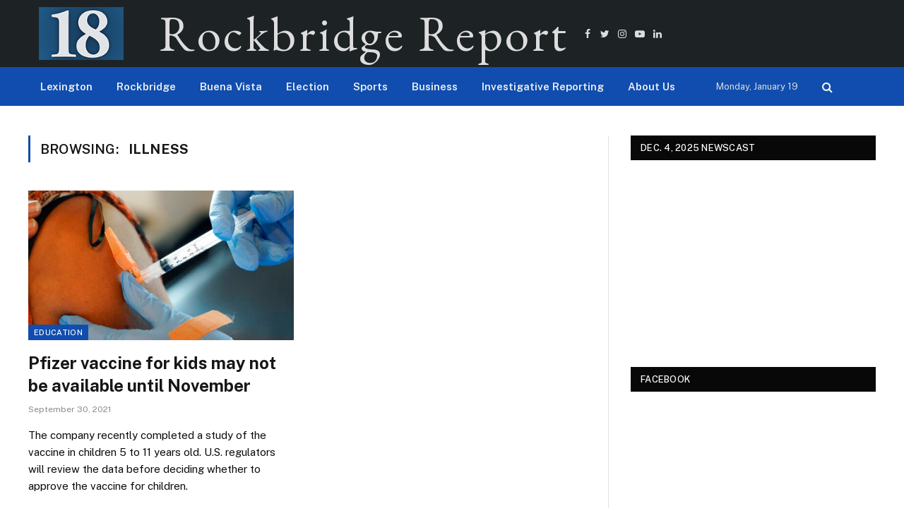

--- FILE ---
content_type: text/html; charset=UTF-8
request_url: https://rockbridgereport.academic.wlu.edu/tag/illness/
body_size: 31537
content:
<!DOCTYPE html>
<html lang="en-US" class="s-light site-s-light">

<head>

	<meta charset="UTF-8" />
	<meta name="viewport" content="width=device-width, initial-scale=1" />
	<title>illness &#8211; Rockbridge Report</title><link rel="preload" as="font" href="https://rockbridgereport.academic.wlu.edu/wp-content/themes/smart-mag/css/icons/fonts/ts-icons.woff2?v2.4" type="font/woff2" crossorigin="anonymous" />
<meta name='robots' content='max-image-preview:large' />
<link rel='dns-prefetch' href='//maxcdn.bootstrapcdn.com' />
<link rel='dns-prefetch' href='//fonts.googleapis.com' />
<link rel="alternate" type="application/rss+xml" title="Rockbridge Report &raquo; Feed" href="https://rockbridgereport.academic.wlu.edu/feed/" />
<link rel="alternate" type="application/rss+xml" title="Rockbridge Report &raquo; illness Tag Feed" href="https://rockbridgereport.academic.wlu.edu/tag/illness/feed/" />
		<!-- This site uses the Google Analytics by MonsterInsights plugin v9.11.1 - Using Analytics tracking - https://www.monsterinsights.com/ -->
							<script src="//www.googletagmanager.com/gtag/js?id=G-WH2EMTPRQ6"  data-cfasync="false" data-wpfc-render="false" type="text/javascript" async></script>
			<script data-cfasync="false" data-wpfc-render="false" type="text/javascript">
				var mi_version = '9.11.1';
				var mi_track_user = true;
				var mi_no_track_reason = '';
								var MonsterInsightsDefaultLocations = {"page_location":"https:\/\/rockbridgereport.academic.wlu.edu\/tag\/illness\/"};
								if ( typeof MonsterInsightsPrivacyGuardFilter === 'function' ) {
					var MonsterInsightsLocations = (typeof MonsterInsightsExcludeQuery === 'object') ? MonsterInsightsPrivacyGuardFilter( MonsterInsightsExcludeQuery ) : MonsterInsightsPrivacyGuardFilter( MonsterInsightsDefaultLocations );
				} else {
					var MonsterInsightsLocations = (typeof MonsterInsightsExcludeQuery === 'object') ? MonsterInsightsExcludeQuery : MonsterInsightsDefaultLocations;
				}

								var disableStrs = [
										'ga-disable-G-WH2EMTPRQ6',
									];

				/* Function to detect opted out users */
				function __gtagTrackerIsOptedOut() {
					for (var index = 0; index < disableStrs.length; index++) {
						if (document.cookie.indexOf(disableStrs[index] + '=true') > -1) {
							return true;
						}
					}

					return false;
				}

				/* Disable tracking if the opt-out cookie exists. */
				if (__gtagTrackerIsOptedOut()) {
					for (var index = 0; index < disableStrs.length; index++) {
						window[disableStrs[index]] = true;
					}
				}

				/* Opt-out function */
				function __gtagTrackerOptout() {
					for (var index = 0; index < disableStrs.length; index++) {
						document.cookie = disableStrs[index] + '=true; expires=Thu, 31 Dec 2099 23:59:59 UTC; path=/';
						window[disableStrs[index]] = true;
					}
				}

				if ('undefined' === typeof gaOptout) {
					function gaOptout() {
						__gtagTrackerOptout();
					}
				}
								window.dataLayer = window.dataLayer || [];

				window.MonsterInsightsDualTracker = {
					helpers: {},
					trackers: {},
				};
				if (mi_track_user) {
					function __gtagDataLayer() {
						dataLayer.push(arguments);
					}

					function __gtagTracker(type, name, parameters) {
						if (!parameters) {
							parameters = {};
						}

						if (parameters.send_to) {
							__gtagDataLayer.apply(null, arguments);
							return;
						}

						if (type === 'event') {
														parameters.send_to = monsterinsights_frontend.v4_id;
							var hookName = name;
							if (typeof parameters['event_category'] !== 'undefined') {
								hookName = parameters['event_category'] + ':' + name;
							}

							if (typeof MonsterInsightsDualTracker.trackers[hookName] !== 'undefined') {
								MonsterInsightsDualTracker.trackers[hookName](parameters);
							} else {
								__gtagDataLayer('event', name, parameters);
							}
							
						} else {
							__gtagDataLayer.apply(null, arguments);
						}
					}

					__gtagTracker('js', new Date());
					__gtagTracker('set', {
						'developer_id.dZGIzZG': true,
											});
					if ( MonsterInsightsLocations.page_location ) {
						__gtagTracker('set', MonsterInsightsLocations);
					}
										__gtagTracker('config', 'G-WH2EMTPRQ6', {"forceSSL":"true"} );
										window.gtag = __gtagTracker;										(function () {
						/* https://developers.google.com/analytics/devguides/collection/analyticsjs/ */
						/* ga and __gaTracker compatibility shim. */
						var noopfn = function () {
							return null;
						};
						var newtracker = function () {
							return new Tracker();
						};
						var Tracker = function () {
							return null;
						};
						var p = Tracker.prototype;
						p.get = noopfn;
						p.set = noopfn;
						p.send = function () {
							var args = Array.prototype.slice.call(arguments);
							args.unshift('send');
							__gaTracker.apply(null, args);
						};
						var __gaTracker = function () {
							var len = arguments.length;
							if (len === 0) {
								return;
							}
							var f = arguments[len - 1];
							if (typeof f !== 'object' || f === null || typeof f.hitCallback !== 'function') {
								if ('send' === arguments[0]) {
									var hitConverted, hitObject = false, action;
									if ('event' === arguments[1]) {
										if ('undefined' !== typeof arguments[3]) {
											hitObject = {
												'eventAction': arguments[3],
												'eventCategory': arguments[2],
												'eventLabel': arguments[4],
												'value': arguments[5] ? arguments[5] : 1,
											}
										}
									}
									if ('pageview' === arguments[1]) {
										if ('undefined' !== typeof arguments[2]) {
											hitObject = {
												'eventAction': 'page_view',
												'page_path': arguments[2],
											}
										}
									}
									if (typeof arguments[2] === 'object') {
										hitObject = arguments[2];
									}
									if (typeof arguments[5] === 'object') {
										Object.assign(hitObject, arguments[5]);
									}
									if ('undefined' !== typeof arguments[1].hitType) {
										hitObject = arguments[1];
										if ('pageview' === hitObject.hitType) {
											hitObject.eventAction = 'page_view';
										}
									}
									if (hitObject) {
										action = 'timing' === arguments[1].hitType ? 'timing_complete' : hitObject.eventAction;
										hitConverted = mapArgs(hitObject);
										__gtagTracker('event', action, hitConverted);
									}
								}
								return;
							}

							function mapArgs(args) {
								var arg, hit = {};
								var gaMap = {
									'eventCategory': 'event_category',
									'eventAction': 'event_action',
									'eventLabel': 'event_label',
									'eventValue': 'event_value',
									'nonInteraction': 'non_interaction',
									'timingCategory': 'event_category',
									'timingVar': 'name',
									'timingValue': 'value',
									'timingLabel': 'event_label',
									'page': 'page_path',
									'location': 'page_location',
									'title': 'page_title',
									'referrer' : 'page_referrer',
								};
								for (arg in args) {
																		if (!(!args.hasOwnProperty(arg) || !gaMap.hasOwnProperty(arg))) {
										hit[gaMap[arg]] = args[arg];
									} else {
										hit[arg] = args[arg];
									}
								}
								return hit;
							}

							try {
								f.hitCallback();
							} catch (ex) {
							}
						};
						__gaTracker.create = newtracker;
						__gaTracker.getByName = newtracker;
						__gaTracker.getAll = function () {
							return [];
						};
						__gaTracker.remove = noopfn;
						__gaTracker.loaded = true;
						window['__gaTracker'] = __gaTracker;
					})();
									} else {
										console.log("");
					(function () {
						function __gtagTracker() {
							return null;
						}

						window['__gtagTracker'] = __gtagTracker;
						window['gtag'] = __gtagTracker;
					})();
									}
			</script>
							<!-- / Google Analytics by MonsterInsights -->
		<style id='wp-img-auto-sizes-contain-inline-css' type='text/css'>
img:is([sizes=auto i],[sizes^="auto," i]){contain-intrinsic-size:3000px 1500px}
/*# sourceURL=wp-img-auto-sizes-contain-inline-css */
</style>
<link rel='stylesheet' id='sbi_styles-css' href='https://rockbridgereport.academic.wlu.edu/wp-content/plugins/instagram-feed/css/sbi-styles.min.css?ver=6.10.0' type='text/css' media='all' />
<link rel='stylesheet' id='elementor-animate-css' href='https://rockbridgereport.academic.wlu.edu/wp-content/plugins/mosaic-gallery-for-elementor/assets/css/animate.css?ver=26e19a010c9f1caf078931492cd14681' type='text/css' media='all' />
<link rel='stylesheet' id='elementor-viewbox-css' href='https://rockbridgereport.academic.wlu.edu/wp-content/plugins/mosaic-gallery-for-elementor/assets/css/viewbox.css?ver=26e19a010c9f1caf078931492cd14681' type='text/css' media='all' />
<link rel='stylesheet' id='elementor-mosaic-gallery-css-css' href='https://rockbridgereport.academic.wlu.edu/wp-content/plugins/mosaic-gallery-for-elementor/assets/css/mosaic-gallery.css?ver=26e19a010c9f1caf078931492cd14681' type='text/css' media='all' />
<link rel='stylesheet' id='embedpress-css-css' href='https://rockbridgereport.academic.wlu.edu/wp-content/plugins/embedpress/assets/css/embedpress.css?ver=1767621174' type='text/css' media='all' />
<link rel='stylesheet' id='embedpress-blocks-style-css' href='https://rockbridgereport.academic.wlu.edu/wp-content/plugins/embedpress/assets/css/blocks.build.css?ver=1767621174' type='text/css' media='all' />
<link rel='stylesheet' id='embedpress-lazy-load-css-css' href='https://rockbridgereport.academic.wlu.edu/wp-content/plugins/embedpress/assets/css/lazy-load.css?ver=1767621174' type='text/css' media='all' />
<style id='wp-emoji-styles-inline-css' type='text/css'>

	img.wp-smiley, img.emoji {
		display: inline !important;
		border: none !important;
		box-shadow: none !important;
		height: 1em !important;
		width: 1em !important;
		margin: 0 0.07em !important;
		vertical-align: -0.1em !important;
		background: none !important;
		padding: 0 !important;
	}
/*# sourceURL=wp-emoji-styles-inline-css */
</style>
<link rel='stylesheet' id='wp-block-library-css' href='https://rockbridgereport.academic.wlu.edu/wp-includes/css/dist/block-library/style.min.css?ver=26e19a010c9f1caf078931492cd14681' type='text/css' media='all' />
<style id='classic-theme-styles-inline-css' type='text/css'>
/*! This file is auto-generated */
.wp-block-button__link{color:#fff;background-color:#32373c;border-radius:9999px;box-shadow:none;text-decoration:none;padding:calc(.667em + 2px) calc(1.333em + 2px);font-size:1.125em}.wp-block-file__button{background:#32373c;color:#fff;text-decoration:none}
/*# sourceURL=/wp-includes/css/classic-themes.min.css */
</style>
<style id='global-styles-inline-css' type='text/css'>
:root{--wp--preset--aspect-ratio--square: 1;--wp--preset--aspect-ratio--4-3: 4/3;--wp--preset--aspect-ratio--3-4: 3/4;--wp--preset--aspect-ratio--3-2: 3/2;--wp--preset--aspect-ratio--2-3: 2/3;--wp--preset--aspect-ratio--16-9: 16/9;--wp--preset--aspect-ratio--9-16: 9/16;--wp--preset--color--black: #000000;--wp--preset--color--cyan-bluish-gray: #abb8c3;--wp--preset--color--white: #ffffff;--wp--preset--color--pale-pink: #f78da7;--wp--preset--color--vivid-red: #cf2e2e;--wp--preset--color--luminous-vivid-orange: #ff6900;--wp--preset--color--luminous-vivid-amber: #fcb900;--wp--preset--color--light-green-cyan: #7bdcb5;--wp--preset--color--vivid-green-cyan: #00d084;--wp--preset--color--pale-cyan-blue: #8ed1fc;--wp--preset--color--vivid-cyan-blue: #0693e3;--wp--preset--color--vivid-purple: #9b51e0;--wp--preset--gradient--vivid-cyan-blue-to-vivid-purple: linear-gradient(135deg,rgb(6,147,227) 0%,rgb(155,81,224) 100%);--wp--preset--gradient--light-green-cyan-to-vivid-green-cyan: linear-gradient(135deg,rgb(122,220,180) 0%,rgb(0,208,130) 100%);--wp--preset--gradient--luminous-vivid-amber-to-luminous-vivid-orange: linear-gradient(135deg,rgb(252,185,0) 0%,rgb(255,105,0) 100%);--wp--preset--gradient--luminous-vivid-orange-to-vivid-red: linear-gradient(135deg,rgb(255,105,0) 0%,rgb(207,46,46) 100%);--wp--preset--gradient--very-light-gray-to-cyan-bluish-gray: linear-gradient(135deg,rgb(238,238,238) 0%,rgb(169,184,195) 100%);--wp--preset--gradient--cool-to-warm-spectrum: linear-gradient(135deg,rgb(74,234,220) 0%,rgb(151,120,209) 20%,rgb(207,42,186) 40%,rgb(238,44,130) 60%,rgb(251,105,98) 80%,rgb(254,248,76) 100%);--wp--preset--gradient--blush-light-purple: linear-gradient(135deg,rgb(255,206,236) 0%,rgb(152,150,240) 100%);--wp--preset--gradient--blush-bordeaux: linear-gradient(135deg,rgb(254,205,165) 0%,rgb(254,45,45) 50%,rgb(107,0,62) 100%);--wp--preset--gradient--luminous-dusk: linear-gradient(135deg,rgb(255,203,112) 0%,rgb(199,81,192) 50%,rgb(65,88,208) 100%);--wp--preset--gradient--pale-ocean: linear-gradient(135deg,rgb(255,245,203) 0%,rgb(182,227,212) 50%,rgb(51,167,181) 100%);--wp--preset--gradient--electric-grass: linear-gradient(135deg,rgb(202,248,128) 0%,rgb(113,206,126) 100%);--wp--preset--gradient--midnight: linear-gradient(135deg,rgb(2,3,129) 0%,rgb(40,116,252) 100%);--wp--preset--font-size--small: 13px;--wp--preset--font-size--medium: 20px;--wp--preset--font-size--large: 36px;--wp--preset--font-size--x-large: 42px;--wp--preset--spacing--20: 0.44rem;--wp--preset--spacing--30: 0.67rem;--wp--preset--spacing--40: 1rem;--wp--preset--spacing--50: 1.5rem;--wp--preset--spacing--60: 2.25rem;--wp--preset--spacing--70: 3.38rem;--wp--preset--spacing--80: 5.06rem;--wp--preset--shadow--natural: 6px 6px 9px rgba(0, 0, 0, 0.2);--wp--preset--shadow--deep: 12px 12px 50px rgba(0, 0, 0, 0.4);--wp--preset--shadow--sharp: 6px 6px 0px rgba(0, 0, 0, 0.2);--wp--preset--shadow--outlined: 6px 6px 0px -3px rgb(255, 255, 255), 6px 6px rgb(0, 0, 0);--wp--preset--shadow--crisp: 6px 6px 0px rgb(0, 0, 0);}:where(.is-layout-flex){gap: 0.5em;}:where(.is-layout-grid){gap: 0.5em;}body .is-layout-flex{display: flex;}.is-layout-flex{flex-wrap: wrap;align-items: center;}.is-layout-flex > :is(*, div){margin: 0;}body .is-layout-grid{display: grid;}.is-layout-grid > :is(*, div){margin: 0;}:where(.wp-block-columns.is-layout-flex){gap: 2em;}:where(.wp-block-columns.is-layout-grid){gap: 2em;}:where(.wp-block-post-template.is-layout-flex){gap: 1.25em;}:where(.wp-block-post-template.is-layout-grid){gap: 1.25em;}.has-black-color{color: var(--wp--preset--color--black) !important;}.has-cyan-bluish-gray-color{color: var(--wp--preset--color--cyan-bluish-gray) !important;}.has-white-color{color: var(--wp--preset--color--white) !important;}.has-pale-pink-color{color: var(--wp--preset--color--pale-pink) !important;}.has-vivid-red-color{color: var(--wp--preset--color--vivid-red) !important;}.has-luminous-vivid-orange-color{color: var(--wp--preset--color--luminous-vivid-orange) !important;}.has-luminous-vivid-amber-color{color: var(--wp--preset--color--luminous-vivid-amber) !important;}.has-light-green-cyan-color{color: var(--wp--preset--color--light-green-cyan) !important;}.has-vivid-green-cyan-color{color: var(--wp--preset--color--vivid-green-cyan) !important;}.has-pale-cyan-blue-color{color: var(--wp--preset--color--pale-cyan-blue) !important;}.has-vivid-cyan-blue-color{color: var(--wp--preset--color--vivid-cyan-blue) !important;}.has-vivid-purple-color{color: var(--wp--preset--color--vivid-purple) !important;}.has-black-background-color{background-color: var(--wp--preset--color--black) !important;}.has-cyan-bluish-gray-background-color{background-color: var(--wp--preset--color--cyan-bluish-gray) !important;}.has-white-background-color{background-color: var(--wp--preset--color--white) !important;}.has-pale-pink-background-color{background-color: var(--wp--preset--color--pale-pink) !important;}.has-vivid-red-background-color{background-color: var(--wp--preset--color--vivid-red) !important;}.has-luminous-vivid-orange-background-color{background-color: var(--wp--preset--color--luminous-vivid-orange) !important;}.has-luminous-vivid-amber-background-color{background-color: var(--wp--preset--color--luminous-vivid-amber) !important;}.has-light-green-cyan-background-color{background-color: var(--wp--preset--color--light-green-cyan) !important;}.has-vivid-green-cyan-background-color{background-color: var(--wp--preset--color--vivid-green-cyan) !important;}.has-pale-cyan-blue-background-color{background-color: var(--wp--preset--color--pale-cyan-blue) !important;}.has-vivid-cyan-blue-background-color{background-color: var(--wp--preset--color--vivid-cyan-blue) !important;}.has-vivid-purple-background-color{background-color: var(--wp--preset--color--vivid-purple) !important;}.has-black-border-color{border-color: var(--wp--preset--color--black) !important;}.has-cyan-bluish-gray-border-color{border-color: var(--wp--preset--color--cyan-bluish-gray) !important;}.has-white-border-color{border-color: var(--wp--preset--color--white) !important;}.has-pale-pink-border-color{border-color: var(--wp--preset--color--pale-pink) !important;}.has-vivid-red-border-color{border-color: var(--wp--preset--color--vivid-red) !important;}.has-luminous-vivid-orange-border-color{border-color: var(--wp--preset--color--luminous-vivid-orange) !important;}.has-luminous-vivid-amber-border-color{border-color: var(--wp--preset--color--luminous-vivid-amber) !important;}.has-light-green-cyan-border-color{border-color: var(--wp--preset--color--light-green-cyan) !important;}.has-vivid-green-cyan-border-color{border-color: var(--wp--preset--color--vivid-green-cyan) !important;}.has-pale-cyan-blue-border-color{border-color: var(--wp--preset--color--pale-cyan-blue) !important;}.has-vivid-cyan-blue-border-color{border-color: var(--wp--preset--color--vivid-cyan-blue) !important;}.has-vivid-purple-border-color{border-color: var(--wp--preset--color--vivid-purple) !important;}.has-vivid-cyan-blue-to-vivid-purple-gradient-background{background: var(--wp--preset--gradient--vivid-cyan-blue-to-vivid-purple) !important;}.has-light-green-cyan-to-vivid-green-cyan-gradient-background{background: var(--wp--preset--gradient--light-green-cyan-to-vivid-green-cyan) !important;}.has-luminous-vivid-amber-to-luminous-vivid-orange-gradient-background{background: var(--wp--preset--gradient--luminous-vivid-amber-to-luminous-vivid-orange) !important;}.has-luminous-vivid-orange-to-vivid-red-gradient-background{background: var(--wp--preset--gradient--luminous-vivid-orange-to-vivid-red) !important;}.has-very-light-gray-to-cyan-bluish-gray-gradient-background{background: var(--wp--preset--gradient--very-light-gray-to-cyan-bluish-gray) !important;}.has-cool-to-warm-spectrum-gradient-background{background: var(--wp--preset--gradient--cool-to-warm-spectrum) !important;}.has-blush-light-purple-gradient-background{background: var(--wp--preset--gradient--blush-light-purple) !important;}.has-blush-bordeaux-gradient-background{background: var(--wp--preset--gradient--blush-bordeaux) !important;}.has-luminous-dusk-gradient-background{background: var(--wp--preset--gradient--luminous-dusk) !important;}.has-pale-ocean-gradient-background{background: var(--wp--preset--gradient--pale-ocean) !important;}.has-electric-grass-gradient-background{background: var(--wp--preset--gradient--electric-grass) !important;}.has-midnight-gradient-background{background: var(--wp--preset--gradient--midnight) !important;}.has-small-font-size{font-size: var(--wp--preset--font-size--small) !important;}.has-medium-font-size{font-size: var(--wp--preset--font-size--medium) !important;}.has-large-font-size{font-size: var(--wp--preset--font-size--large) !important;}.has-x-large-font-size{font-size: var(--wp--preset--font-size--x-large) !important;}
:where(.wp-block-post-template.is-layout-flex){gap: 1.25em;}:where(.wp-block-post-template.is-layout-grid){gap: 1.25em;}
:where(.wp-block-term-template.is-layout-flex){gap: 1.25em;}:where(.wp-block-term-template.is-layout-grid){gap: 1.25em;}
:where(.wp-block-columns.is-layout-flex){gap: 2em;}:where(.wp-block-columns.is-layout-grid){gap: 2em;}
:root :where(.wp-block-pullquote){font-size: 1.5em;line-height: 1.6;}
/*# sourceURL=global-styles-inline-css */
</style>
<link rel='stylesheet' id='contact-form-7-css' href='https://rockbridgereport.academic.wlu.edu/wp-content/plugins/contact-form-7/includes/css/styles.css?ver=6.1.4' type='text/css' media='all' />
<link rel='stylesheet' id='ctf_styles-css' href='https://rockbridgereport.academic.wlu.edu/wp-content/plugins/custom-twitter-feeds/css/ctf-styles.min.css?ver=2.3.1' type='text/css' media='all' />
<link rel='stylesheet' id='perfect-pullquotes-styles-css' href='https://rockbridgereport.academic.wlu.edu/wp-content/plugins/perfect-pullquotes/perfect-pullquotes.css?ver=1.7.5' type='text/css' media='all' />
<link rel='stylesheet' id='cff-css' href='https://rockbridgereport.academic.wlu.edu/wp-content/plugins/custom-facebook-feed/assets/css/cff-style.min.css?ver=4.3.4' type='text/css' media='all' />
<link rel='stylesheet' id='sb-font-awesome-css' href='https://maxcdn.bootstrapcdn.com/font-awesome/4.7.0/css/font-awesome.min.css?ver=26e19a010c9f1caf078931492cd14681' type='text/css' media='all' />
<link rel='stylesheet' id='h5p-plugin-styles-css' href='https://rockbridgereport.academic.wlu.edu/wp-content/plugins/h5p/h5p-php-library/styles/h5p.css?ver=1.16.2' type='text/css' media='all' />
<link rel='stylesheet' id='smartmag-core-css' href='https://rockbridgereport.academic.wlu.edu/wp-content/themes/smart-mag/style.css?ver=9.1.0' type='text/css' media='all' />
<style id='smartmag-core-inline-css' type='text/css'>
:root { --c-main: #104dae;
--c-main-rgb: 16,77,174;
--c-excerpts: #0a0a0a; }
.post-title:not(._) { font-size: 24px; }
.smart-head-main .smart-head-mid { --head-h: 95px; background-color: #1d2325; }
.smart-head-main .smart-head-bot { background-color: #104dae; }
.navigation { font-family: var(--body-font); }
.nav-hov-b .menu > li > a:before { border-width: 0px; }
.smart-head-main .logo-is-image { padding-left: 0px; padding-right: 0px; }
.smart-head .ts-button1:not(._) { color: #ffffff; }
.smart-head .h-text { font-family: "EB Garamond", system-ui, -apple-system, "Segoe UI", Arial, sans-serif; font-size: 70px; letter-spacing: 0.05em; }
.site-s-light .entry-content { color: #0a0a0a; }
.s-dark .entry-content { color: #0a0a0a; }


/*# sourceURL=smartmag-core-inline-css */
</style>
<link rel='stylesheet' id='smartmag-fonts-css' href='https://fonts.googleapis.com/css?family=Public+Sans%3A400%2C400i%2C500%2C600%2C700' type='text/css' media='all' />
<link rel='stylesheet' id='smartmag-magnific-popup-css' href='https://rockbridgereport.academic.wlu.edu/wp-content/themes/smart-mag/css/lightbox.css?ver=9.1.0' type='text/css' media='all' />
<link rel='stylesheet' id='smartmag-icons-css' href='https://rockbridgereport.academic.wlu.edu/wp-content/themes/smart-mag/css/icons/icons.css?ver=9.1.0' type='text/css' media='all' />
<link rel='stylesheet' id='smartmag-gfonts-custom-css' href='https://fonts.googleapis.com/css?family=Public+Sans%3A400%2C500%2C600%2C700%7CEB+Garamond%3A400%2C500%2C600%2C700' type='text/css' media='all' />
<script type="text/javascript" src="https://rockbridgereport.academic.wlu.edu/wp-includes/js/jquery/jquery.min.js?ver=3.7.1" id="jquery-core-js"></script>
<script type="text/javascript" src="https://rockbridgereport.academic.wlu.edu/wp-includes/js/jquery/jquery-migrate.min.js?ver=3.4.1" id="jquery-migrate-js"></script>
<script type="text/javascript" src="https://rockbridgereport.academic.wlu.edu/wp-content/plugins/google-analytics-for-wordpress/assets/js/frontend-gtag.min.js?ver=9.11.1" id="monsterinsights-frontend-script-js" async="async" data-wp-strategy="async"></script>
<script data-cfasync="false" data-wpfc-render="false" type="text/javascript" id='monsterinsights-frontend-script-js-extra'>/* <![CDATA[ */
var monsterinsights_frontend = {"js_events_tracking":"true","download_extensions":"doc,pdf,ppt,zip,xls,docx,pptx,xlsx","inbound_paths":"[]","home_url":"https:\/\/rockbridgereport.academic.wlu.edu","hash_tracking":"false","v4_id":"G-WH2EMTPRQ6"};/* ]]> */
</script>
<link rel="https://api.w.org/" href="https://rockbridgereport.academic.wlu.edu/wp-json/" /><link rel="alternate" title="JSON" type="application/json" href="https://rockbridgereport.academic.wlu.edu/wp-json/wp/v2/tags/5744" /><link rel="EditURI" type="application/rsd+xml" title="RSD" href="https://rockbridgereport.academic.wlu.edu/xmlrpc.php?rsd" />

<script type="text/javascript">
(function(url){
	if(/(?:Chrome\/26\.0\.1410\.63 Safari\/537\.31|WordfenceTestMonBot)/.test(navigator.userAgent)){ return; }
	var addEvent = function(evt, handler) {
		if (window.addEventListener) {
			document.addEventListener(evt, handler, false);
		} else if (window.attachEvent) {
			document.attachEvent('on' + evt, handler);
		}
	};
	var removeEvent = function(evt, handler) {
		if (window.removeEventListener) {
			document.removeEventListener(evt, handler, false);
		} else if (window.detachEvent) {
			document.detachEvent('on' + evt, handler);
		}
	};
	var evts = 'contextmenu dblclick drag dragend dragenter dragleave dragover dragstart drop keydown keypress keyup mousedown mousemove mouseout mouseover mouseup mousewheel scroll'.split(' ');
	var logHuman = function() {
		if (window.wfLogHumanRan) { return; }
		window.wfLogHumanRan = true;
		var wfscr = document.createElement('script');
		wfscr.type = 'text/javascript';
		wfscr.async = true;
		wfscr.src = url + '&r=' + Math.random();
		(document.getElementsByTagName('head')[0]||document.getElementsByTagName('body')[0]).appendChild(wfscr);
		for (var i = 0; i < evts.length; i++) {
			removeEvent(evts[i], logHuman);
		}
	};
	for (var i = 0; i < evts.length; i++) {
		addEvent(evts[i], logHuman);
	}
})('//rockbridgereport.academic.wlu.edu/?wordfence_lh=1&hid=AD3B73E59AA0D74810569291AC7311DD');
</script>
		<script>
		var BunyadSchemeKey = 'bunyad-scheme';
		(() => {
			const d = document.documentElement;
			const c = d.classList;
			var scheme = localStorage.getItem(BunyadSchemeKey);
			
			if (scheme) {
				d.dataset.origClass = c;
				scheme === 'dark' ? c.remove('s-light', 'site-s-light') : c.remove('s-dark', 'site-s-dark');
				c.add('site-s-' + scheme, 's-' + scheme);
			}
		})();
		</script>
		<meta name="generator" content="Elementor 3.34.1; features: e_font_icon_svg, additional_custom_breakpoints; settings: css_print_method-external, google_font-enabled, font_display-swap">
			<style>
				.e-con.e-parent:nth-of-type(n+4):not(.e-lazyloaded):not(.e-no-lazyload),
				.e-con.e-parent:nth-of-type(n+4):not(.e-lazyloaded):not(.e-no-lazyload) * {
					background-image: none !important;
				}
				@media screen and (max-height: 1024px) {
					.e-con.e-parent:nth-of-type(n+3):not(.e-lazyloaded):not(.e-no-lazyload),
					.e-con.e-parent:nth-of-type(n+3):not(.e-lazyloaded):not(.e-no-lazyload) * {
						background-image: none !important;
					}
				}
				@media screen and (max-height: 640px) {
					.e-con.e-parent:nth-of-type(n+2):not(.e-lazyloaded):not(.e-no-lazyload),
					.e-con.e-parent:nth-of-type(n+2):not(.e-lazyloaded):not(.e-no-lazyload) * {
						background-image: none !important;
					}
				}
			</style>
			<link rel="icon" href="https://rockbridgereport.academic.wlu.edu/files/2020/02/cropped-18-LOGO-STACKED-32x32.png" sizes="32x32" />
<link rel="icon" href="https://rockbridgereport.academic.wlu.edu/files/2020/02/cropped-18-LOGO-STACKED-192x192.png" sizes="192x192" />
<link rel="apple-touch-icon" href="https://rockbridgereport.academic.wlu.edu/files/2020/02/cropped-18-LOGO-STACKED-180x180.png" />
<meta name="msapplication-TileImage" content="https://rockbridgereport.academic.wlu.edu/files/2020/02/cropped-18-LOGO-STACKED-270x270.png" />
	<!-- Fonts Plugin CSS - https://fontsplugin.com/ -->
	<style>
			</style>
	<!-- Fonts Plugin CSS -->
	

</head>

<body class="archive tag tag-illness tag-5744 wp-theme-smart-mag right-sidebar has-lb has-lb-sm has-sb-sep layout-normal elementor-default elementor-kit-33523">



<div class="main-wrap">

	
<div class="off-canvas-backdrop"></div>
<div class="mobile-menu-container off-canvas s-dark hide-menu-lg" id="off-canvas">

	<div class="off-canvas-head">
		<a href="#" class="close"><i class="tsi tsi-times"></i></a>

		<div class="ts-logo">
					</div>
	</div>

	<div class="off-canvas-content">

		
			<ul id="menu-main-men" class="mobile-menu"><li id="menu-item-33537" class="menu-item menu-item-type-taxonomy menu-item-object-category menu-item-33537"><a href="https://rockbridgereport.academic.wlu.edu/category/lexington/">Lexington</a></li>
<li id="menu-item-33538" class="menu-item menu-item-type-taxonomy menu-item-object-category menu-item-33538"><a href="https://rockbridgereport.academic.wlu.edu/category/rockbridge/">Rockbridge</a></li>
<li id="menu-item-33539" class="menu-item menu-item-type-taxonomy menu-item-object-category menu-item-33539"><a href="https://rockbridgereport.academic.wlu.edu/category/buena-vista/">Buena Vista</a></li>
<li id="menu-item-46881" class="menu-item menu-item-type-taxonomy menu-item-object-category menu-item-46881"><a href="https://rockbridgereport.academic.wlu.edu/category/election/">Election</a></li>
<li id="menu-item-33540" class="menu-item menu-item-type-taxonomy menu-item-object-category menu-item-33540"><a href="https://rockbridgereport.academic.wlu.edu/category/topics/sports/">Sports</a></li>
<li id="menu-item-33541" class="menu-item menu-item-type-taxonomy menu-item-object-category menu-item-33541"><a href="https://rockbridgereport.academic.wlu.edu/category/topics/business/">Business</a></li>
<li id="menu-item-33545" class="menu-item menu-item-type-custom menu-item-object-custom menu-item-33545"><a href="https://rockbridgereport.academic.wlu.edu/va-foster-care-crawling-through-broken-glass/">Investigative Reporting</a></li>
<li id="menu-item-33543" class="menu-item menu-item-type-post_type menu-item-object-page menu-item-33543"><a href="https://rockbridgereport.academic.wlu.edu/about-us/">About Us</a></li>
</ul>
		
					<div class="off-canvas-widgets">
				<div id="text-23" class="widget widget_text"><div class="widget-title block-head block-head-ac block-head-b"><h5 class="heading">X (formerly Twitter)</h5></div>			<div class="textwidget">
<!-- Custom Twitter Feeds by Smash Balloon -->
<div id="ctf" class=" ctf ctf-type-usertimeline ctf-rebranded ctf-feed-6  ctf-styles ctf-list ctf-boxed-style ctf-fixed-height"   data-ctfshortcode="{&quot;feed&quot;:&quot;6&quot;}"   data-ctfdisablelinks="false" data-ctflinktextcolor="#" data-boxshadow="true" data-header-size="small" data-feedid="6" data-postid=""  data-feed="6" data-ctfintents="1"  data-ctfneeded="-137">
        <div class="ctf-tweets">
   		
<div  class="ctf-item ctf-author-rockbridgenews ctf-new"  id="1996987536334266766" >

	
	<div class="ctf-author-box">
		<div class="ctf-author-box-link">
	        									<a href="https://twitter.com/rockbridgenews" class="ctf-author-avatar" target="_blank" rel="noopener noreferrer" >
													<img decoding="async" src="https://pbs.twimg.com/profile_images/1678415964172345346/HxSIeMMU_normal.jpg" alt="rockbridgenews" width="48" height="48">
											</a>
				
									<a href="https://twitter.com/rockbridgenews" target="_blank" rel="noopener noreferrer" class="ctf-author-name" >Rockbridge Report</a>
										<a href="https://twitter.com/rockbridgenews" class="ctf-author-screenname" target="_blank" rel="noopener noreferrer" >@rockbridgenews</a>
					<span class="ctf-screename-sep">&middot;</span>
					        
							<div class="ctf-tweet-meta" >
					<a href="https://twitter.com/rockbridgenews/status/1996987536334266766" class="ctf-tweet-date" target="_blank" rel="noopener noreferrer" >5 Dec</a>
				</div>
					</div>
	    			<div class="ctf-corner-logo" >
				<svg width="30" height="30" viewBox="0 0 30 30" fill="none" xmlns="http://www.w3.org/2000/svg"><path d="M21.1161 6.27344H24.2289L17.4284 14.0459L25.4286 24.6225H19.1645L14.2583 18.2079L8.6444 24.6225H5.52976L12.8035 16.309L5.12891 6.27344H11.552L15.9868 12.1367L21.1161 6.27344ZM20.0236 22.7594H21.7484L10.6148 8.03871H8.7639L20.0236 22.7594Z" fill="black"/>
			</svg>			</div>
		
	</div>
	<div class="ctf-tweet-content">
		                <p class="ctf-tweet-text">
                    Workshop at Timber Ridge offers adult art classes.<br />
<br />
Learn more from Aiden Kelsey here:<br />
https://rockbridgereport.academic.wlu.edu/2025/12/04/workshop-at-timber-ridge-offers-adult-art-classes/                                    </p>
                        	</div>

		
	<div class="ctf-tweet-actions" >
		
		<a href="https://twitter.com/intent/tweet?in_reply_to=1996987536334266766&#038;related=rockbridgenews" class="ctf-reply" target="_blank" rel="noopener noreferrer">
			<svg class="svg-inline--fa fa-w-16" viewBox="0 0 24 24" aria-label="reply" role="img" xmlns="http://www.w3.org/2000/svg"><g><path fill="currentColor" d="M14.046 2.242l-4.148-.01h-.002c-4.374 0-7.8 3.427-7.8 7.802 0 4.098 3.186 7.206 7.465 7.37v3.828c0 .108.044.286.12.403.142.225.384.347.632.347.138 0 .277-.038.402-.118.264-.168 6.473-4.14 8.088-5.506 1.902-1.61 3.04-3.97 3.043-6.312v-.017c-.006-4.367-3.43-7.787-7.8-7.788zm3.787 12.972c-1.134.96-4.862 3.405-6.772 4.643V16.67c0-.414-.335-.75-.75-.75h-.396c-3.66 0-6.318-2.476-6.318-5.886 0-3.534 2.768-6.302 6.3-6.302l4.147.01h.002c3.532 0 6.3 2.766 6.302 6.296-.003 1.91-.942 3.844-2.514 5.176z"></path></g></svg>			<span class="ctf-screenreader">Reply on Twitter 1996987536334266766</span>
		</a>

		<a href="https://twitter.com/intent/retweet?tweet_id=1996987536334266766&#038;related=rockbridgenews" class="ctf-retweet" target="_blank" rel="noopener noreferrer"><svg class="svg-inline--fa fa-w-16" viewBox="0 0 24 24" aria-hidden="true" aria-label="retweet" role="img"><path fill="currentColor" d="M23.77 15.67c-.292-.293-.767-.293-1.06 0l-2.22 2.22V7.65c0-2.068-1.683-3.75-3.75-3.75h-5.85c-.414 0-.75.336-.75.75s.336.75.75.75h5.85c1.24 0 2.25 1.01 2.25 2.25v10.24l-2.22-2.22c-.293-.293-.768-.293-1.06 0s-.294.768 0 1.06l3.5 3.5c.145.147.337.22.53.22s.383-.072.53-.22l3.5-3.5c.294-.292.294-.767 0-1.06zm-10.66 3.28H7.26c-1.24 0-2.25-1.01-2.25-2.25V6.46l2.22 2.22c.148.147.34.22.532.22s.384-.073.53-.22c.293-.293.293-.768 0-1.06l-3.5-3.5c-.293-.294-.768-.294-1.06 0l-3.5 3.5c-.294.292-.294.767 0 1.06s.767.293 1.06 0l2.22-2.22V16.7c0 2.068 1.683 3.75 3.75 3.75h5.85c.414 0 .75-.336.75-.75s-.337-.75-.75-.75z"></path></svg>			<span class="ctf-screenreader">Retweet on Twitter 1996987536334266766</span>
			<span class="ctf-action-count ctf-retweet-count"></span>
		</a>

		<a href="https://twitter.com/intent/like?tweet_id=1996987536334266766&#038;related=rockbridgenews" class="ctf-like" target="_blank" rel="nofollow noopener noreferrer">
			<svg class="svg-inline--fa fa-w-16" viewBox="0 0 24 24" aria-hidden="true" aria-label="like" role="img" xmlns="http://www.w3.org/2000/svg"><g><path fill="currentColor" d="M12 21.638h-.014C9.403 21.59 1.95 14.856 1.95 8.478c0-3.064 2.525-5.754 5.403-5.754 2.29 0 3.83 1.58 4.646 2.73.814-1.148 2.354-2.73 4.645-2.73 2.88 0 5.404 2.69 5.404 5.755 0 6.376-7.454 13.11-10.037 13.157H12zM7.354 4.225c-2.08 0-3.903 1.988-3.903 4.255 0 5.74 7.034 11.596 8.55 11.658 1.518-.062 8.55-5.917 8.55-11.658 0-2.267-1.823-4.255-3.903-4.255-2.528 0-3.94 2.936-3.952 2.965-.23.562-1.156.562-1.387 0-.014-.03-1.425-2.965-3.954-2.965z"></path></g></svg>			<span class="ctf-screenreader">Like on Twitter 1996987536334266766</span>
			<span class="ctf-action-count ctf-favorite-count"></span>
		</a>
		
					<a href="https://twitter.com/rockbridgenews/status/1996987536334266766" class="ctf-twitterlink" target="_blank" rel="nofollow noopener noreferrer" >
				<span >Twitter</span>
				<span class="ctf-screenreader">1996987536334266766</span>
			</a>
			</div>
</div>
<div  class="ctf-item ctf-author-rockbridgenews ctf-new"  id="1996987200370610387" >

	
	<div class="ctf-author-box">
		<div class="ctf-author-box-link">
	        									<a href="https://twitter.com/rockbridgenews" class="ctf-author-avatar" target="_blank" rel="noopener noreferrer" >
													<img decoding="async" src="https://pbs.twimg.com/profile_images/1678415964172345346/HxSIeMMU_normal.jpg" alt="rockbridgenews" width="48" height="48">
											</a>
				
									<a href="https://twitter.com/rockbridgenews" target="_blank" rel="noopener noreferrer" class="ctf-author-name" >Rockbridge Report</a>
										<a href="https://twitter.com/rockbridgenews" class="ctf-author-screenname" target="_blank" rel="noopener noreferrer" >@rockbridgenews</a>
					<span class="ctf-screename-sep">&middot;</span>
					        
							<div class="ctf-tweet-meta" >
					<a href="https://twitter.com/rockbridgenews/status/1996987200370610387" class="ctf-tweet-date" target="_blank" rel="noopener noreferrer" >5 Dec</a>
				</div>
					</div>
	    			<div class="ctf-corner-logo" >
				<svg width="30" height="30" viewBox="0 0 30 30" fill="none" xmlns="http://www.w3.org/2000/svg"><path d="M21.1161 6.27344H24.2289L17.4284 14.0459L25.4286 24.6225H19.1645L14.2583 18.2079L8.6444 24.6225H5.52976L12.8035 16.309L5.12891 6.27344H11.552L15.9868 12.1367L21.1161 6.27344ZM20.0236 22.7594H21.7484L10.6148 8.03871H8.7639L20.0236 22.7594Z" fill="black"/>
			</svg>			</div>
		
	</div>
	<div class="ctf-tweet-content">
		                <p class="ctf-tweet-text">
                    The Rockbridge Area Relief Association is launching a drive-through pet food pantry in January, filling a void created when a volunteer-run animal alliance closed more than two months ago.<br />
<br />
Cami Knott has the story here: <br />
https://rockbridgereport.academic.wlu.edu/2025/12/04/rara-revives-rockbridge-pet-food-pantry/                                    </p>
                        	</div>

		
	<div class="ctf-tweet-actions" >
		
		<a href="https://twitter.com/intent/tweet?in_reply_to=1996987200370610387&#038;related=rockbridgenews" class="ctf-reply" target="_blank" rel="noopener noreferrer">
			<svg class="svg-inline--fa fa-w-16" viewBox="0 0 24 24" aria-label="reply" role="img" xmlns="http://www.w3.org/2000/svg"><g><path fill="currentColor" d="M14.046 2.242l-4.148-.01h-.002c-4.374 0-7.8 3.427-7.8 7.802 0 4.098 3.186 7.206 7.465 7.37v3.828c0 .108.044.286.12.403.142.225.384.347.632.347.138 0 .277-.038.402-.118.264-.168 6.473-4.14 8.088-5.506 1.902-1.61 3.04-3.97 3.043-6.312v-.017c-.006-4.367-3.43-7.787-7.8-7.788zm3.787 12.972c-1.134.96-4.862 3.405-6.772 4.643V16.67c0-.414-.335-.75-.75-.75h-.396c-3.66 0-6.318-2.476-6.318-5.886 0-3.534 2.768-6.302 6.3-6.302l4.147.01h.002c3.532 0 6.3 2.766 6.302 6.296-.003 1.91-.942 3.844-2.514 5.176z"></path></g></svg>			<span class="ctf-screenreader">Reply on Twitter 1996987200370610387</span>
		</a>

		<a href="https://twitter.com/intent/retweet?tweet_id=1996987200370610387&#038;related=rockbridgenews" class="ctf-retweet" target="_blank" rel="noopener noreferrer"><svg class="svg-inline--fa fa-w-16" viewBox="0 0 24 24" aria-hidden="true" aria-label="retweet" role="img"><path fill="currentColor" d="M23.77 15.67c-.292-.293-.767-.293-1.06 0l-2.22 2.22V7.65c0-2.068-1.683-3.75-3.75-3.75h-5.85c-.414 0-.75.336-.75.75s.336.75.75.75h5.85c1.24 0 2.25 1.01 2.25 2.25v10.24l-2.22-2.22c-.293-.293-.768-.293-1.06 0s-.294.768 0 1.06l3.5 3.5c.145.147.337.22.53.22s.383-.072.53-.22l3.5-3.5c.294-.292.294-.767 0-1.06zm-10.66 3.28H7.26c-1.24 0-2.25-1.01-2.25-2.25V6.46l2.22 2.22c.148.147.34.22.532.22s.384-.073.53-.22c.293-.293.293-.768 0-1.06l-3.5-3.5c-.293-.294-.768-.294-1.06 0l-3.5 3.5c-.294.292-.294.767 0 1.06s.767.293 1.06 0l2.22-2.22V16.7c0 2.068 1.683 3.75 3.75 3.75h5.85c.414 0 .75-.336.75-.75s-.337-.75-.75-.75z"></path></svg>			<span class="ctf-screenreader">Retweet on Twitter 1996987200370610387</span>
			<span class="ctf-action-count ctf-retweet-count">1</span>
		</a>

		<a href="https://twitter.com/intent/like?tweet_id=1996987200370610387&#038;related=rockbridgenews" class="ctf-like" target="_blank" rel="nofollow noopener noreferrer">
			<svg class="svg-inline--fa fa-w-16" viewBox="0 0 24 24" aria-hidden="true" aria-label="like" role="img" xmlns="http://www.w3.org/2000/svg"><g><path fill="currentColor" d="M12 21.638h-.014C9.403 21.59 1.95 14.856 1.95 8.478c0-3.064 2.525-5.754 5.403-5.754 2.29 0 3.83 1.58 4.646 2.73.814-1.148 2.354-2.73 4.645-2.73 2.88 0 5.404 2.69 5.404 5.755 0 6.376-7.454 13.11-10.037 13.157H12zM7.354 4.225c-2.08 0-3.903 1.988-3.903 4.255 0 5.74 7.034 11.596 8.55 11.658 1.518-.062 8.55-5.917 8.55-11.658 0-2.267-1.823-4.255-3.903-4.255-2.528 0-3.94 2.936-3.952 2.965-.23.562-1.156.562-1.387 0-.014-.03-1.425-2.965-3.954-2.965z"></path></g></svg>			<span class="ctf-screenreader">Like on Twitter 1996987200370610387</span>
			<span class="ctf-action-count ctf-favorite-count">1</span>
		</a>
		
					<a href="https://twitter.com/rockbridgenews/status/1996987200370610387" class="ctf-twitterlink" target="_blank" rel="nofollow noopener noreferrer" >
				<span >Twitter</span>
				<span class="ctf-screenreader">1996987200370610387</span>
			</a>
			</div>
</div>
<div  class="ctf-item ctf-author-rockbridgenews ctf-new"  id="1996986687201693902" >

	
	<div class="ctf-author-box">
		<div class="ctf-author-box-link">
	        									<a href="https://twitter.com/rockbridgenews" class="ctf-author-avatar" target="_blank" rel="noopener noreferrer" >
													<img decoding="async" src="https://pbs.twimg.com/profile_images/1678415964172345346/HxSIeMMU_normal.jpg" alt="rockbridgenews" width="48" height="48">
											</a>
				
									<a href="https://twitter.com/rockbridgenews" target="_blank" rel="noopener noreferrer" class="ctf-author-name" >Rockbridge Report</a>
										<a href="https://twitter.com/rockbridgenews" class="ctf-author-screenname" target="_blank" rel="noopener noreferrer" >@rockbridgenews</a>
					<span class="ctf-screename-sep">&middot;</span>
					        
							<div class="ctf-tweet-meta" >
					<a href="https://twitter.com/rockbridgenews/status/1996986687201693902" class="ctf-tweet-date" target="_blank" rel="noopener noreferrer" >5 Dec</a>
				</div>
					</div>
	    			<div class="ctf-corner-logo" >
				<svg width="30" height="30" viewBox="0 0 30 30" fill="none" xmlns="http://www.w3.org/2000/svg"><path d="M21.1161 6.27344H24.2289L17.4284 14.0459L25.4286 24.6225H19.1645L14.2583 18.2079L8.6444 24.6225H5.52976L12.8035 16.309L5.12891 6.27344H11.552L15.9868 12.1367L21.1161 6.27344ZM20.0236 22.7594H21.7484L10.6148 8.03871H8.7639L20.0236 22.7594Z" fill="black"/>
			</svg>			</div>
		
	</div>
	<div class="ctf-tweet-content">
		                <p class="ctf-tweet-text">
                    Efforts to develop Spotswood Drive and VDOT property underway—again.<br />
<br />
To learn more, read the story by Skyler Hollins here:<br />
https://rockbridgereport.academic.wlu.edu/2025/12/04/efforts-to-develop-spotswood-drive-and-vdot-property-underway-again/                                    </p>
                        	</div>

		
	<div class="ctf-tweet-actions" >
		
		<a href="https://twitter.com/intent/tweet?in_reply_to=1996986687201693902&#038;related=rockbridgenews" class="ctf-reply" target="_blank" rel="noopener noreferrer">
			<svg class="svg-inline--fa fa-w-16" viewBox="0 0 24 24" aria-label="reply" role="img" xmlns="http://www.w3.org/2000/svg"><g><path fill="currentColor" d="M14.046 2.242l-4.148-.01h-.002c-4.374 0-7.8 3.427-7.8 7.802 0 4.098 3.186 7.206 7.465 7.37v3.828c0 .108.044.286.12.403.142.225.384.347.632.347.138 0 .277-.038.402-.118.264-.168 6.473-4.14 8.088-5.506 1.902-1.61 3.04-3.97 3.043-6.312v-.017c-.006-4.367-3.43-7.787-7.8-7.788zm3.787 12.972c-1.134.96-4.862 3.405-6.772 4.643V16.67c0-.414-.335-.75-.75-.75h-.396c-3.66 0-6.318-2.476-6.318-5.886 0-3.534 2.768-6.302 6.3-6.302l4.147.01h.002c3.532 0 6.3 2.766 6.302 6.296-.003 1.91-.942 3.844-2.514 5.176z"></path></g></svg>			<span class="ctf-screenreader">Reply on Twitter 1996986687201693902</span>
		</a>

		<a href="https://twitter.com/intent/retweet?tweet_id=1996986687201693902&#038;related=rockbridgenews" class="ctf-retweet" target="_blank" rel="noopener noreferrer"><svg class="svg-inline--fa fa-w-16" viewBox="0 0 24 24" aria-hidden="true" aria-label="retweet" role="img"><path fill="currentColor" d="M23.77 15.67c-.292-.293-.767-.293-1.06 0l-2.22 2.22V7.65c0-2.068-1.683-3.75-3.75-3.75h-5.85c-.414 0-.75.336-.75.75s.336.75.75.75h5.85c1.24 0 2.25 1.01 2.25 2.25v10.24l-2.22-2.22c-.293-.293-.768-.293-1.06 0s-.294.768 0 1.06l3.5 3.5c.145.147.337.22.53.22s.383-.072.53-.22l3.5-3.5c.294-.292.294-.767 0-1.06zm-10.66 3.28H7.26c-1.24 0-2.25-1.01-2.25-2.25V6.46l2.22 2.22c.148.147.34.22.532.22s.384-.073.53-.22c.293-.293.293-.768 0-1.06l-3.5-3.5c-.293-.294-.768-.294-1.06 0l-3.5 3.5c-.294.292-.294.767 0 1.06s.767.293 1.06 0l2.22-2.22V16.7c0 2.068 1.683 3.75 3.75 3.75h5.85c.414 0 .75-.336.75-.75s-.337-.75-.75-.75z"></path></svg>			<span class="ctf-screenreader">Retweet on Twitter 1996986687201693902</span>
			<span class="ctf-action-count ctf-retweet-count"></span>
		</a>

		<a href="https://twitter.com/intent/like?tweet_id=1996986687201693902&#038;related=rockbridgenews" class="ctf-like" target="_blank" rel="nofollow noopener noreferrer">
			<svg class="svg-inline--fa fa-w-16" viewBox="0 0 24 24" aria-hidden="true" aria-label="like" role="img" xmlns="http://www.w3.org/2000/svg"><g><path fill="currentColor" d="M12 21.638h-.014C9.403 21.59 1.95 14.856 1.95 8.478c0-3.064 2.525-5.754 5.403-5.754 2.29 0 3.83 1.58 4.646 2.73.814-1.148 2.354-2.73 4.645-2.73 2.88 0 5.404 2.69 5.404 5.755 0 6.376-7.454 13.11-10.037 13.157H12zM7.354 4.225c-2.08 0-3.903 1.988-3.903 4.255 0 5.74 7.034 11.596 8.55 11.658 1.518-.062 8.55-5.917 8.55-11.658 0-2.267-1.823-4.255-3.903-4.255-2.528 0-3.94 2.936-3.952 2.965-.23.562-1.156.562-1.387 0-.014-.03-1.425-2.965-3.954-2.965z"></path></g></svg>			<span class="ctf-screenreader">Like on Twitter 1996986687201693902</span>
			<span class="ctf-action-count ctf-favorite-count"></span>
		</a>
		
					<a href="https://twitter.com/rockbridgenews/status/1996986687201693902" class="ctf-twitterlink" target="_blank" rel="nofollow noopener noreferrer" >
				<span >Twitter</span>
				<span class="ctf-screenreader">1996986687201693902</span>
			</a>
			</div>
</div>    </div>
    
    <a href="javascript:void(0);" id="ctf-more" class="ctf-more" ><span>Load More</span></a>


</div>

</div>
		</div>			</div>
		
		
		<div class="spc-social-block spc-social spc-social-b smart-head-social">
		
			
				<a href="https://www.facebook.com/RockbridgeReport" class="link service s-facebook" target="_blank" rel="noopener">
					<i class="icon tsi tsi-facebook"></i>
					<span class="visuallyhidden">Facebook</span>
				</a>
									
			
				<a href="https://twitter.com/RockbridgeNews" class="link service s-twitter" target="_blank" rel="noopener">
					<i class="icon tsi tsi-twitter"></i>
					<span class="visuallyhidden">Twitter</span>
				</a>
									
			
				<a href="https://www.instagram.com/rockbridgereport/" class="link service s-instagram" target="_blank" rel="noopener">
					<i class="icon tsi tsi-instagram"></i>
					<span class="visuallyhidden">Instagram</span>
				</a>
									
			
		</div>

		
	</div>

</div>
<div class="smart-head smart-head-a smart-head-main" id="smart-head" data-sticky="auto" data-sticky-type="smart" data-sticky-full>
	
	<div class="smart-head-row smart-head-mid s-dark smart-head-row-full">

		<div class="inner wrap">

							
				<div class="items items-left ">
					<a href="https://rockbridgereport.academic.wlu.edu/" title="Rockbridge Report" rel="home" class="logo-link ts-logo logo-is-image">
		<span>
			
				
					<img src="https://rockbridgereport.academic.wlu.edu/files/2023/06/18-logo-150px.png" class="logo-image" alt="Rockbridge Report" width="150" height="94"/>
									 
					</span>
	</a>
<div class="h-text h-text">
	Rockbridge Report</div>
		<div class="spc-social-block spc-social spc-social-a smart-head-social">
		
			
				<a href="https://www.facebook.com/RockbridgeReport" class="link service s-facebook" target="_blank" rel="noopener">
					<i class="icon tsi tsi-facebook"></i>
					<span class="visuallyhidden">Facebook</span>
				</a>
									
			
				<a href="https://twitter.com/RockbridgeNews" class="link service s-twitter" target="_blank" rel="noopener">
					<i class="icon tsi tsi-twitter"></i>
					<span class="visuallyhidden">Twitter</span>
				</a>
									
			
				<a href="https://www.instagram.com/rockbridgereport/" class="link service s-instagram" target="_blank" rel="noopener">
					<i class="icon tsi tsi-instagram"></i>
					<span class="visuallyhidden">Instagram</span>
				</a>
									
			
				<a href="https://www.youtube.com/rockbridgereport" class="link service s-youtube" target="_blank" rel="noopener">
					<i class="icon tsi tsi-youtube-play"></i>
					<span class="visuallyhidden">YouTube</span>
				</a>
									
			
				<a href="https://www.linkedin.com/company/18723846/admin/feed/posts/" class="link service s-linkedin" target="_blank" rel="noopener">
					<i class="icon tsi tsi-linkedin"></i>
					<span class="visuallyhidden">LinkedIn</span>
				</a>
									
			
		</div>

						</div>

							
				<div class="items items-center empty">
								</div>

							
				<div class="items items-right empty">
								</div>

						
		</div>
	</div>

	
	<div class="smart-head-row smart-head-bot s-dark smart-head-row-full">

		<div class="inner wrap">

							
				<div class="items items-left ">
					<div class="nav-wrap">
		<nav class="navigation navigation-main nav-hov-b">
			<ul id="menu-main-men-1" class="menu"><li class="menu-item menu-item-type-taxonomy menu-item-object-category menu-cat-4 menu-item-33537"><a href="https://rockbridgereport.academic.wlu.edu/category/lexington/">Lexington</a></li>
<li class="menu-item menu-item-type-taxonomy menu-item-object-category menu-cat-7 menu-item-33538"><a href="https://rockbridgereport.academic.wlu.edu/category/rockbridge/">Rockbridge</a></li>
<li class="menu-item menu-item-type-taxonomy menu-item-object-category menu-cat-3 menu-item-33539"><a href="https://rockbridgereport.academic.wlu.edu/category/buena-vista/">Buena Vista</a></li>
<li class="menu-item menu-item-type-taxonomy menu-item-object-category menu-cat-8107 menu-item-46881"><a href="https://rockbridgereport.academic.wlu.edu/category/election/">Election</a></li>
<li class="menu-item menu-item-type-taxonomy menu-item-object-category menu-cat-1857 menu-item-33540"><a href="https://rockbridgereport.academic.wlu.edu/category/topics/sports/">Sports</a></li>
<li class="menu-item menu-item-type-taxonomy menu-item-object-category menu-cat-1843 menu-item-33541"><a href="https://rockbridgereport.academic.wlu.edu/category/topics/business/">Business</a></li>
<li class="menu-item menu-item-type-custom menu-item-object-custom menu-item-33545"><a href="https://rockbridgereport.academic.wlu.edu/va-foster-care-crawling-through-broken-glass/">Investigative Reporting</a></li>
<li class="menu-item menu-item-type-post_type menu-item-object-page menu-item-33543"><a href="https://rockbridgereport.academic.wlu.edu/about-us/">About Us</a></li>
</ul>		</nav>
	</div>

<span class="h-date">
	Monday, January 19</span>

	<a href="#" class="search-icon has-icon-only is-icon" title="Search">
		<i class="tsi tsi-search"></i>
	</a>

				</div>

							
				<div class="items items-center empty">
								</div>

							
				<div class="items items-right empty">
								</div>

						
		</div>
	</div>

	</div>
<div class="smart-head smart-head-a smart-head-mobile" id="smart-head-mobile" data-sticky="mid" data-sticky-type="smart" data-sticky-full>
	
	<div class="smart-head-row smart-head-mid smart-head-row-3 s-dark smart-head-row-full">

		<div class="inner wrap">

							
				<div class="items items-left ">
				
<button class="offcanvas-toggle has-icon" type="button" aria-label="Menu">
	<span class="hamburger-icon hamburger-icon-a">
		<span class="inner"></span>
	</span>
</button>				</div>

							
				<div class="items items-center ">
					<a href="https://rockbridgereport.academic.wlu.edu/" title="Rockbridge Report" rel="home" class="logo-link ts-logo logo-is-image">
		<span>
			
				
					<img src="https://rockbridgereport.academic.wlu.edu/files/2023/06/18-logo-150px.png" class="logo-image" alt="Rockbridge Report" width="150" height="94"/>
									 
					</span>
	</a>				</div>

							
				<div class="items items-right ">
				

	<a href="#" class="search-icon has-icon-only is-icon" title="Search">
		<i class="tsi tsi-search"></i>
	</a>

				</div>

						
		</div>
	</div>

	</div>

<div class="main ts-contain cf right-sidebar">
			<div class="ts-row">
			<div class="col-8 main-content">

							<h1 class="archive-heading">
					Browsing: <span>illness</span>				</h1>
						
					
							
					<section class="block-wrap block-grid mb-none" data-id="1">

				
			<div class="block-content">
					
	<div class="loop loop-grid loop-grid-base grid grid-2 md:grid-2 xs:grid-1">

					
<article class="l-post grid-post grid-base-post">

	
			<div class="media">

		
			<a href="https://rockbridgereport.academic.wlu.edu/2021/09/30/pfizer-vaccine-for-kids-may-not-be-available-until-november/" class="image-link media-ratio ratio-16-9" title="Pfizer vaccine for kids may not be available until November"><span data-bgsrc="https://rockbridgereport.academic.wlu.edu/files/2021/09/AP21272735942154.jpg" class="img bg-cover wp-post-image attachment-large size-large lazyload" data-bgset="https://rockbridgereport.academic.wlu.edu/files/2021/09/AP21272735942154.jpg 1024w, https://rockbridgereport.academic.wlu.edu/files/2021/09/AP21272735942154-768x512.jpg 768w, https://rockbridgereport.academic.wlu.edu/files/2021/09/AP21272735942154-359x240.jpg 359w, https://rockbridgereport.academic.wlu.edu/files/2021/09/AP21272735942154-546x365.jpg 546w, https://rockbridgereport.academic.wlu.edu/files/2021/09/AP21272735942154-347x233.jpg 347w, https://rockbridgereport.academic.wlu.edu/files/2021/09/AP21272735942154-765x510.jpg 765w" data-sizes="(max-width: 377px) 100vw, 377px"></span></a>			
			
			
							
				<span class="cat-labels cat-labels-overlay c-overlay p-bot-left">
				<a href="https://rockbridgereport.academic.wlu.edu/category/topics/education/" class="category term-color-1845" rel="category">Education</a>
			</span>
						
			
		
		</div>
	

	
		<div class="content">

			<div class="post-meta post-meta-a has-below"><h2 class="is-title post-title"><a href="https://rockbridgereport.academic.wlu.edu/2021/09/30/pfizer-vaccine-for-kids-may-not-be-available-until-november/">Pfizer vaccine for kids may not be available until November</a></h2><div class="post-meta-items meta-below"><span class="meta-item date"><span class="date-link"><time class="post-date" datetime="2021-09-30T17:51:03-04:00">September 30, 2021</time></span></span></div></div>			
						
				<div class="excerpt">
					<p>The company recently completed a study of the vaccine in children 5 to 11 years old. U.S. regulators will review the data before deciding whether to approve the vaccine for children. </p>
				</div>
			
			
			
		</div>

	
</article>		
	</div>

	

	<nav class="main-pagination pagination-numbers" data-type="numbers">
			</nav>


	
			</div>

		</section>
		
			</div>
			
					
	
	<aside class="col-4 main-sidebar has-sep" data-sticky="1">
	
			<div class="inner theiaStickySidebar">
		
			<div id="text-26" class="widget widget_text"><div class="widget-title block-head block-head-ac block-head block-head-ac block-head-g is-left has-style"><h5 class="heading">Dec. 4, 2025 Newscast</h5></div>			<div class="textwidget"></div>
		</div><div id="videosidebar-4" class="widget videosidebar"><iframe width='350' height='197' src='//www.youtube.com/embed/Xv2d76zDjqI?autoplay=0&loop=0&rel=0' frameborder='0' allowfullscreen></iframe></div><div id="text-25" class="widget widget_text"><div class="widget-title block-head block-head-ac block-head block-head-ac block-head-g is-left has-style"><h5 class="heading">Facebook</h5></div>			<div class="textwidget"><div class="cff-wrapper">	<div id="cff-visual-header-131173066988903" class="cff-visual-header cff-has-name cff-has-about cff-has-cover">
						<div class="cff-header-hero">
			<img decoding="async" src="https://scontent-iad3-1.xx.fbcdn.net/v/t39.30808-6/570164014_1310856267401349_1593531871062549188_n.jpg?_nc_cat=110&#038;ccb=1-7&#038;_nc_sid=dc4938&#038;_nc_ohc=JbVAYAvdSjwQ7kNvwHw-Y7X&#038;_nc_oc=AdmyrSUPQLhaGx61wCgpXe2chukc9lksgx9Cme7Ps5usA5aEnFNpEt8CTRKQwcT1V7Q&#038;_nc_zt=23&#038;_nc_ht=scontent-iad3-1.xx&#038;edm=AJdBtusEAAAA&#038;_nc_gid=oeKHERPq52RbZm3M2POUnA&#038;_nc_tpa=Q5bMBQFKIht_taPEq7kEMQztS5D48waWg-PwVQ2yYJXVI5K5rv3F2SMyhWcSM_bOjPAPPFTZG1P6GGun_A&#038;oh=00_AfpFLVy9xUKEaUXN3ww1kRYmUOYAz4WH2-_iDKz7jSSDkg&#038;oe=69736C38" alt="Cover for The Rockbridge Report" data-cover-url="https://scontent-iad3-1.xx.fbcdn.net/v/t39.30808-6/570164014_1310856267401349_1593531871062549188_n.jpg?_nc_cat=110&#038;ccb=1-7&#038;_nc_sid=dc4938&#038;_nc_ohc=JbVAYAvdSjwQ7kNvwHw-Y7X&#038;_nc_oc=AdmyrSUPQLhaGx61wCgpXe2chukc9lksgx9Cme7Ps5usA5aEnFNpEt8CTRKQwcT1V7Q&#038;_nc_zt=23&#038;_nc_ht=scontent-iad3-1.xx&#038;edm=AJdBtusEAAAA&#038;_nc_gid=oeKHERPq52RbZm3M2POUnA&#038;_nc_tpa=Q5bMBQFKIht_taPEq7kEMQztS5D48waWg-PwVQ2yYJXVI5K5rv3F2SMyhWcSM_bOjPAPPFTZG1P6GGun_A&#038;oh=00_AfpFLVy9xUKEaUXN3ww1kRYmUOYAz4WH2-_iDKz7jSSDkg&#038;oe=69736C38">
						<div class="cff-likes-box">
				<div class="cff-square-logo"><svg aria-hidden="true" focusable="false" data-prefix="fab" data-icon="facebook-square" role="img" xmlns="http://www.w3.org/2000/svg" viewBox="0 0 448 512" class="svg-inline--fa fa-facebook-square fa-w-14"><path fill="currentColor" d="M400 32H48A48 48 0 0 0 0 80v352a48 48 0 0 0 48 48h137.25V327.69h-63V256h63v-54.64c0-62.15 37-96.48 93.67-96.48 27.14 0 55.52 4.84 55.52 4.84v61h-31.27c-30.81 0-40.42 19.12-40.42 38.73V256h68.78l-11 71.69h-57.78V480H400a48 48 0 0 0 48-48V80a48 48 0 0 0-48-48z" class=""></path></svg></div>
				<div class="cff-likes-count">
					3,235				</div>
			</div>
					</div>
				<div class="cff-header-inner-wrap">
							<div class="cff-header-img">
					<a href="https://www.facebook.com/131173066988903" target="_blank" rel="nofollow noopener" title="The Rockbridge Report"><img decoding="async" src="https://scontent-iad3-2.xx.fbcdn.net/v/t39.30808-1/557626835_1292201585933484_900232711525631683_n.jpg?stp=dst-jpg_s160x160_tt6&#038;_nc_cat=100&#038;ccb=1-7&#038;_nc_sid=79bf43&#038;_nc_ohc=tJZ7msVnMRkQ7kNvwEAFqKA&#038;_nc_oc=Adky2ZAQ70HGHxNnW9bnPLh4Fpu2CXlNW-nuCw2LjDbcCQikO_PZqq38iC4-S98prMY&#038;_nc_zt=24&#038;_nc_ht=scontent-iad3-2.xx&#038;edm=AJdBtusEAAAA&#038;_nc_gid=oeKHERPq52RbZm3M2POUnA&#038;_nc_tpa=Q5bMBQFcYVSypade1toL6MkIdK4sDKp2zNB-is-yrxU5FyQF2GAM0Mx25y0v4Ct6upAI8mTkJi8_5W7YWQ&#038;oh=00_AfrL8m9aRbv7p7jirAdQ01tYbZYymJU6kbnEQZsvwW1oZg&#038;oe=697369F8" alt="The Rockbridge Report" data-avatar="https://scontent-iad3-2.xx.fbcdn.net/v/t39.30808-1/557626835_1292201585933484_900232711525631683_n.jpg?stp=dst-jpg_s160x160_tt6&#038;_nc_cat=100&#038;ccb=1-7&#038;_nc_sid=79bf43&#038;_nc_ohc=tJZ7msVnMRkQ7kNvwEAFqKA&#038;_nc_oc=Adky2ZAQ70HGHxNnW9bnPLh4Fpu2CXlNW-nuCw2LjDbcCQikO_PZqq38iC4-S98prMY&#038;_nc_zt=24&#038;_nc_ht=scontent-iad3-2.xx&#038;edm=AJdBtusEAAAA&#038;_nc_gid=oeKHERPq52RbZm3M2POUnA&#038;_nc_tpa=Q5bMBQFcYVSypade1toL6MkIdK4sDKp2zNB-is-yrxU5FyQF2GAM0Mx25y0v4Ct6upAI8mTkJi8_5W7YWQ&#038;oh=00_AfrL8m9aRbv7p7jirAdQ01tYbZYymJU6kbnEQZsvwW1oZg&#038;oe=697369F8"></a>
				</div>
						<div class="cff-header-text" >

				            <a href="https://www.facebook.com/131173066988903" target="_blank" rel="nofollow noopener" title="The Rockbridge Report" class="cff-header-name"><h3 style="font-size:inheritpx;">The Rockbridge Report</h3></a>
				        							<p class="cff-bio">The only local news website and television broadcast for the Lexington, Buena Vista and Rockbridge community since 1985.</p>
						</div>
		</div>
	</div>
<div class="cff-wrapper-ctn " ><div id="cff"  class="cff cff-list-container  cff-default-styles  cff-mob-cols-1 cff-tab-cols-1"   style="width:100%;"   data-char="400" ><div class="cff-posts-wrap"><div id="cff_131173066988903_1348663180287324" class="cff-item cff-video-post author-the-rockbridge-report"  style="border-bottom: 1px solid #ddd;">
	<div class="cff-author">
	<div class="cff-author-text">
					<div class="cff-page-name cff-author-date" >
				<a href="https://facebook.com/131173066988903" target="_blank" rel="nofollow noopener" >The Rockbridge Report</a>
				<span class="cff-story"> </span>
			</div>
			
<p class="cff-date" > 1 month ago </p>
			</div>
	<div class="cff-author-img " data-avatar="https://scontent-iad3-2.xx.fbcdn.net/v/t39.30808-1/557626835_1292201585933484_900232711525631683_n.jpg?stp=cp0_dst-jpg_s50x50_tt6&#038;_nc_cat=100&#038;ccb=1-7&#038;_nc_sid=f907e8&#038;_nc_ohc=tJZ7msVnMRkQ7kNvwEAFqKA&#038;_nc_oc=Adky2ZAQ70HGHxNnW9bnPLh4Fpu2CXlNW-nuCw2LjDbcCQikO_PZqq38iC4-S98prMY&#038;_nc_zt=24&#038;_nc_ht=scontent-iad3-2.xx&#038;edm=AKIiGfEEAAAA&#038;_nc_gid=b6UO_62HWE06JBoQlacLuQ&#038;_nc_tpa=Q5bMBQF0ShtdbZ11Rb-11qVQBaDlbuKSLsb38sREG4TCrUH_zOeE3vFVArqbgJq3BDIy8Ecf9V87pIUARg&#038;oh=00_AfrAMa_d-cHeAz6UGbxxfEWr-wpRqriAfmiAeYdeU0tjGg&#038;oe=697369F8">
		<a href="https://facebook.com/131173066988903" target="_blank" rel="nofollow noopener" ><img decoding="async" src="https://scontent-iad3-2.xx.fbcdn.net/v/t39.30808-1/557626835_1292201585933484_900232711525631683_n.jpg?stp=cp0_dst-jpg_s50x50_tt6&#038;_nc_cat=100&#038;ccb=1-7&#038;_nc_sid=f907e8&#038;_nc_ohc=tJZ7msVnMRkQ7kNvwEAFqKA&#038;_nc_oc=Adky2ZAQ70HGHxNnW9bnPLh4Fpu2CXlNW-nuCw2LjDbcCQikO_PZqq38iC4-S98prMY&#038;_nc_zt=24&#038;_nc_ht=scontent-iad3-2.xx&#038;edm=AKIiGfEEAAAA&#038;_nc_gid=b6UO_62HWE06JBoQlacLuQ&#038;_nc_tpa=Q5bMBQF0ShtdbZ11Rb-11qVQBaDlbuKSLsb38sREG4TCrUH_zOeE3vFVArqbgJq3BDIy8Ecf9V87pIUARg&#038;oh=00_AfrAMa_d-cHeAz6UGbxxfEWr-wpRqriAfmiAeYdeU0tjGg&#038;oe=697369F8" title="The Rockbridge Report" alt="The Rockbridge Report" width=40 height=40 onerror="this.style.display='none'"></a>
	</div>
</div>

<div class="cff-post-text" >
	<span class="cff-text" data-color="">
		As this semester comes to a close, hear from the beat reporters about what their favorite stories they worked on this semester!			</span>
	<span class="cff-expand">... <a href="#" style="color: #"><span class="cff-more">See More</span><span class="cff-less">See Less</span></a></span>

</div>

<p class="cff-media-link">
	<a href="https://www.facebook.com/131173066988903/posts/1348663180287324" target="_blank" style="color: #">
		<span style="padding-right: 5px;" class="fa fas fa-video-camera fa-video"></span>Video	</a>
</p>
	<div class="cff-post-links">
					<a class="cff-viewpost-facebook" href="https://www.facebook.com/131173066988903/posts/1348663180287324" title="View on Facebook" target="_blank" rel="nofollow noopener" >View on Facebook</a>
							<div class="cff-share-container">
									<span class="cff-dot" >&middot;</span>
								<a class="cff-share-link" href="https://www.facebook.com/sharer/sharer.php?u=https%3A%2F%2Fwww.facebook.com%2F131173066988903%2Fposts%2F1348663180287324" title="Share" >Share</a>
				<p class="cff-share-tooltip">
											<a href="https://www.facebook.com/sharer/sharer.php?u=https%3A%2F%2Fwww.facebook.com%2F131173066988903%2Fposts%2F1348663180287324" target="_blank" rel="noopener noreferrer" class="cff-facebook-icon">
							<span class="fa fab fa-facebook-square" aria-hidden="true"></span>
							<span class="cff-screenreader">Share on Facebook</span>
						</a>
											<a href="https://twitter.com/intent/tweet?text=https%3A%2F%2Fwww.facebook.com%2F131173066988903%2Fposts%2F1348663180287324" target="_blank" rel="noopener noreferrer" class="cff-twitter-icon">
							<span class="fa fab fa-twitter" aria-hidden="true"></span>
							<span class="cff-screenreader">Share on Twitter</span>
						</a>
											<a href="https://www.linkedin.com/shareArticle?mini=true&#038;url=https%3A%2F%2Fwww.facebook.com%2F131173066988903%2Fposts%2F1348663180287324&#038;title=%09%09%09As%20this%20semester%20comes%20to%20a%20close%2C%20hear%20from%20the%20beat%20reporters%20about%20what%20their%20favorite%20stories%20they%20worked%20on%20this%20semester%21%09%09%09%09" target="_blank" rel="noopener noreferrer" class="cff-linkedin-icon">
							<span class="fa fab fa-linkedin" aria-hidden="true"></span>
							<span class="cff-screenreader">Share on Linked In</span>
						</a>
											<a href="mailto:?subject=Facebook&#038;body=https%3A%2F%2Fwww.facebook.com%2F131173066988903%2Fposts%2F1348663180287324%20-%20%0A%0A%09%0A%09%09As%20this%20semester%20comes%20to%20a%20close%2C%20hear%20from%20the%20beat%20reporters%20about%20what%20their%20favorite%20stories%20they%20worked%20on%20this%20semester%21%09%09%09%0A%09" target="_blank" rel="noopener noreferrer" class="cff-email-icon">
							<span class="fa fab fa-envelope" aria-hidden="true"></span>
							<span class="cff-screenreader">Share by Email</span>
						</a>
									</p>
			</div>
			</div>
	</div>



<div id="cff_131173066988903_1347774233709552" class="cff-item cff-photo-post author-the-rockbridge-report"  style="border-bottom: 1px solid #ddd;">
	<div class="cff-author">
	<div class="cff-author-text">
					<div class="cff-page-name cff-author-date" >
				<a href="https://facebook.com/131173066988903" target="_blank" rel="nofollow noopener" >The Rockbridge Report</a>
				<span class="cff-story"> </span>
			</div>
			
<p class="cff-date" > 1 month ago </p>
			</div>
	<div class="cff-author-img " data-avatar="https://scontent-iad3-2.xx.fbcdn.net/v/t39.30808-1/557626835_1292201585933484_900232711525631683_n.jpg?stp=cp0_dst-jpg_s50x50_tt6&#038;_nc_cat=100&#038;ccb=1-7&#038;_nc_sid=f907e8&#038;_nc_ohc=tJZ7msVnMRkQ7kNvwEAFqKA&#038;_nc_oc=Adky2ZAQ70HGHxNnW9bnPLh4Fpu2CXlNW-nuCw2LjDbcCQikO_PZqq38iC4-S98prMY&#038;_nc_zt=24&#038;_nc_ht=scontent-iad3-2.xx&#038;edm=AKIiGfEEAAAA&#038;_nc_gid=b6UO_62HWE06JBoQlacLuQ&#038;_nc_tpa=Q5bMBQF0ShtdbZ11Rb-11qVQBaDlbuKSLsb38sREG4TCrUH_zOeE3vFVArqbgJq3BDIy8Ecf9V87pIUARg&#038;oh=00_AfrAMa_d-cHeAz6UGbxxfEWr-wpRqriAfmiAeYdeU0tjGg&#038;oe=697369F8">
		<a href="https://facebook.com/131173066988903" target="_blank" rel="nofollow noopener" ><img decoding="async" src="https://scontent-iad3-2.xx.fbcdn.net/v/t39.30808-1/557626835_1292201585933484_900232711525631683_n.jpg?stp=cp0_dst-jpg_s50x50_tt6&#038;_nc_cat=100&#038;ccb=1-7&#038;_nc_sid=f907e8&#038;_nc_ohc=tJZ7msVnMRkQ7kNvwEAFqKA&#038;_nc_oc=Adky2ZAQ70HGHxNnW9bnPLh4Fpu2CXlNW-nuCw2LjDbcCQikO_PZqq38iC4-S98prMY&#038;_nc_zt=24&#038;_nc_ht=scontent-iad3-2.xx&#038;edm=AKIiGfEEAAAA&#038;_nc_gid=b6UO_62HWE06JBoQlacLuQ&#038;_nc_tpa=Q5bMBQF0ShtdbZ11Rb-11qVQBaDlbuKSLsb38sREG4TCrUH_zOeE3vFVArqbgJq3BDIy8Ecf9V87pIUARg&#038;oh=00_AfrAMa_d-cHeAz6UGbxxfEWr-wpRqriAfmiAeYdeU0tjGg&#038;oe=697369F8" title="The Rockbridge Report" alt="The Rockbridge Report" width=40 height=40 onerror="this.style.display='none'"></a>
	</div>
</div>

<div class="cff-post-text" >
	<span class="cff-text" data-color="">
		Virginia state senators questioned leaders from Virginia’s public colleges earlier this week about how existing board vacancies are affecting the schools. There are 10 vacancies at George Mason University, seven at UVA, and five at VMI. <img class="cff-linebreak" /><img class="cff-linebreak" />Read Juliette Sohonage’s story here to learn more: 🔗 <a href="https://rockbridgereport.academic.wlu.edu/2025/12/04/state-senators-ask-public-university-leaders-about-impact-of-board-vacancies/" rel='nofollow noopener noreferrer'>rockbridgereport.academic.wlu.edu/2025/12/04/state-senators-ask-public-university-leaders-about-i...</a>			</span>
	<span class="cff-expand">... <a href="#" style="color: #"><span class="cff-more">See More</span><span class="cff-less">See Less</span></a></span>

</div>

<p class="cff-media-link">
	<a href="https://www.facebook.com/photo.php?fbid=1347774227042886&#038;set=a.565678548585795&#038;type=3" target="_blank" style="color: #">
		<span style="padding-right: 5px;" class="fa fas fa-picture-o fa-image"></span>Photo	</a>
</p>
	<div class="cff-post-links">
					<a class="cff-viewpost-facebook" href="https://www.facebook.com/photo.php?fbid=1347774227042886&#038;set=a.565678548585795&#038;type=3" title="View on Facebook" target="_blank" rel="nofollow noopener" >View on Facebook</a>
							<div class="cff-share-container">
									<span class="cff-dot" >&middot;</span>
								<a class="cff-share-link" href="https://www.facebook.com/sharer/sharer.php?u=https%3A%2F%2Fwww.facebook.com%2Fphoto.php%3Ffbid%3D1347774227042886%26amp%3Bset%3Da.565678548585795%26amp%3Btype%3D3" title="Share" >Share</a>
				<p class="cff-share-tooltip">
											<a href="https://www.facebook.com/sharer/sharer.php?u=https%3A%2F%2Fwww.facebook.com%2Fphoto.php%3Ffbid%3D1347774227042886%26amp%3Bset%3Da.565678548585795%26amp%3Btype%3D3" target="_blank" rel="noopener noreferrer" class="cff-facebook-icon">
							<span class="fa fab fa-facebook-square" aria-hidden="true"></span>
							<span class="cff-screenreader">Share on Facebook</span>
						</a>
											<a href="https://twitter.com/intent/tweet?text=https%3A%2F%2Fwww.facebook.com%2Fphoto.php%3Ffbid%3D1347774227042886%26amp%3Bset%3Da.565678548585795%26amp%3Btype%3D3" target="_blank" rel="noopener noreferrer" class="cff-twitter-icon">
							<span class="fa fab fa-twitter" aria-hidden="true"></span>
							<span class="cff-screenreader">Share on Twitter</span>
						</a>
											<a href="https://www.linkedin.com/shareArticle?mini=true&#038;url=https%3A%2F%2Fwww.facebook.com%2Fphoto.php%3Ffbid%3D1347774227042886%26amp%3Bset%3Da.565678548585795%26amp%3Btype%3D3&#038;title=%09%09%09Virginia%20state%20senators%20questioned%20leaders%20from%20Virginia%E2%80%99s%20public%20colleges%20earlier%20this%20week%20about%20how%20existing%20board%20vacancies%20are%20affecting%20the%20schools.%20There%20are%2010%20vacancies%20at%20George%20Mason%20University%2C%20seven%20at%20UVA%2C%20and%20five%20at%20VMI.%20Read%20Juliette%20Sohonage%E2%80%99s%20story%20here%20to%20learn%20more%3A%20%F0%9F%94%97%20rockbridgereport.academic.wlu.edu%2F2025%2F12%2F04%2Fstate-senators-ask-public-university-leaders-about-i...%09%09%09%09" target="_blank" rel="noopener noreferrer" class="cff-linkedin-icon">
							<span class="fa fab fa-linkedin" aria-hidden="true"></span>
							<span class="cff-screenreader">Share on Linked In</span>
						</a>
											<a href="mailto:?subject=Facebook&#038;body=https%3A%2F%2Fwww.facebook.com%2Fphoto.php%3Ffbid%3D1347774227042886%26amp%3Bset%3Da.565678548585795%26amp%3Btype%3D3%20-%20%0A%0A%09%0A%09%09Virginia%20state%20senators%20questioned%20leaders%20from%20Virginia%E2%80%99s%20public%20colleges%20earlier%20this%20week%20about%20how%20existing%20board%20vacancies%20are%20affecting%20the%20schools.%20There%20are%2010%20vacancies%20at%20George%20Mason%20University%2C%20seven%20at%20UVA%2C%20and%20five%20at%20VMI.%20Read%20Juliette%20Sohonage%E2%80%99s%20story%20here%20to%20learn%20more%3A%20%F0%9F%94%97%20rockbridgereport.academic.wlu.edu%2F2025%2F12%2F04%2Fstate-senators-ask-public-university-leaders-about-i...%09%09%09%0A%09" target="_blank" rel="noopener noreferrer" class="cff-email-icon">
							<span class="fa fab fa-envelope" aria-hidden="true"></span>
							<span class="cff-screenreader">Share by Email</span>
						</a>
									</p>
			</div>
			</div>
	</div>



<div id="cff_131173066988903_1347767637043545" class="cff-item cff-photo-post author-the-rockbridge-report"  style="border-bottom: 1px solid #ddd;">
	<div class="cff-author">
	<div class="cff-author-text">
					<div class="cff-page-name cff-author-date" >
				<a href="https://facebook.com/131173066988903" target="_blank" rel="nofollow noopener" >The Rockbridge Report</a>
				<span class="cff-story"> </span>
			</div>
			
<p class="cff-date" > 1 month ago </p>
			</div>
	<div class="cff-author-img " data-avatar="https://scontent-iad3-2.xx.fbcdn.net/v/t39.30808-1/557626835_1292201585933484_900232711525631683_n.jpg?stp=cp0_dst-jpg_s50x50_tt6&#038;_nc_cat=100&#038;ccb=1-7&#038;_nc_sid=f907e8&#038;_nc_ohc=tJZ7msVnMRkQ7kNvwEAFqKA&#038;_nc_oc=Adky2ZAQ70HGHxNnW9bnPLh4Fpu2CXlNW-nuCw2LjDbcCQikO_PZqq38iC4-S98prMY&#038;_nc_zt=24&#038;_nc_ht=scontent-iad3-2.xx&#038;edm=AKIiGfEEAAAA&#038;_nc_gid=b6UO_62HWE06JBoQlacLuQ&#038;_nc_tpa=Q5bMBQF0ShtdbZ11Rb-11qVQBaDlbuKSLsb38sREG4TCrUH_zOeE3vFVArqbgJq3BDIy8Ecf9V87pIUARg&#038;oh=00_AfrAMa_d-cHeAz6UGbxxfEWr-wpRqriAfmiAeYdeU0tjGg&#038;oe=697369F8">
		<a href="https://facebook.com/131173066988903" target="_blank" rel="nofollow noopener" ><img decoding="async" src="https://scontent-iad3-2.xx.fbcdn.net/v/t39.30808-1/557626835_1292201585933484_900232711525631683_n.jpg?stp=cp0_dst-jpg_s50x50_tt6&#038;_nc_cat=100&#038;ccb=1-7&#038;_nc_sid=f907e8&#038;_nc_ohc=tJZ7msVnMRkQ7kNvwEAFqKA&#038;_nc_oc=Adky2ZAQ70HGHxNnW9bnPLh4Fpu2CXlNW-nuCw2LjDbcCQikO_PZqq38iC4-S98prMY&#038;_nc_zt=24&#038;_nc_ht=scontent-iad3-2.xx&#038;edm=AKIiGfEEAAAA&#038;_nc_gid=b6UO_62HWE06JBoQlacLuQ&#038;_nc_tpa=Q5bMBQF0ShtdbZ11Rb-11qVQBaDlbuKSLsb38sREG4TCrUH_zOeE3vFVArqbgJq3BDIy8Ecf9V87pIUARg&#038;oh=00_AfrAMa_d-cHeAz6UGbxxfEWr-wpRqriAfmiAeYdeU0tjGg&#038;oe=697369F8" title="The Rockbridge Report" alt="The Rockbridge Report" width=40 height=40 onerror="this.style.display='none'"></a>
	</div>
</div>

<div class="cff-post-text" >
	<span class="cff-text" data-color="">
		Rockbridge County, Lexington, and Buena Vista are working together to find solutions to the region’s systemic housing crisis through an initiative called Rock to Roofs. <img class="cff-linebreak" /><img class="cff-linebreak" />Read Isabella Custard’s story on our website to learn more: <a href="https://rockbridgereport.academic.wlu.edu/2025/12/04/rockbridge-region-leaders-discuss-solutions-to-housing-crisis/" rel='nofollow noopener noreferrer'>rockbridgereport.academic.wlu.edu/2025/12/04/rockbridge-region-leaders-discuss-solutions-to-housi...</a>			</span>
	<span class="cff-expand">... <a href="#" style="color: #"><span class="cff-more">See More</span><span class="cff-less">See Less</span></a></span>

</div>

<p class="cff-media-link">
	<a href="https://www.facebook.com/photo.php?fbid=1347767623710213&#038;set=a.565678548585795&#038;type=3" target="_blank" style="color: #">
		<span style="padding-right: 5px;" class="fa fas fa-picture-o fa-image"></span>Photo	</a>
</p>
	<div class="cff-post-links">
					<a class="cff-viewpost-facebook" href="https://www.facebook.com/photo.php?fbid=1347767623710213&#038;set=a.565678548585795&#038;type=3" title="View on Facebook" target="_blank" rel="nofollow noopener" >View on Facebook</a>
							<div class="cff-share-container">
									<span class="cff-dot" >&middot;</span>
								<a class="cff-share-link" href="https://www.facebook.com/sharer/sharer.php?u=https%3A%2F%2Fwww.facebook.com%2Fphoto.php%3Ffbid%3D1347767623710213%26amp%3Bset%3Da.565678548585795%26amp%3Btype%3D3" title="Share" >Share</a>
				<p class="cff-share-tooltip">
											<a href="https://www.facebook.com/sharer/sharer.php?u=https%3A%2F%2Fwww.facebook.com%2Fphoto.php%3Ffbid%3D1347767623710213%26amp%3Bset%3Da.565678548585795%26amp%3Btype%3D3" target="_blank" rel="noopener noreferrer" class="cff-facebook-icon">
							<span class="fa fab fa-facebook-square" aria-hidden="true"></span>
							<span class="cff-screenreader">Share on Facebook</span>
						</a>
											<a href="https://twitter.com/intent/tweet?text=https%3A%2F%2Fwww.facebook.com%2Fphoto.php%3Ffbid%3D1347767623710213%26amp%3Bset%3Da.565678548585795%26amp%3Btype%3D3" target="_blank" rel="noopener noreferrer" class="cff-twitter-icon">
							<span class="fa fab fa-twitter" aria-hidden="true"></span>
							<span class="cff-screenreader">Share on Twitter</span>
						</a>
											<a href="https://www.linkedin.com/shareArticle?mini=true&#038;url=https%3A%2F%2Fwww.facebook.com%2Fphoto.php%3Ffbid%3D1347767623710213%26amp%3Bset%3Da.565678548585795%26amp%3Btype%3D3&#038;title=%09%09%09Rockbridge%20County%2C%20Lexington%2C%20and%20Buena%20Vista%20are%20working%20together%20to%20find%20solutions%20to%20the%20region%E2%80%99s%20systemic%20housing%20crisis%20through%20an%20initiative%20called%20Rock%20to%20Roofs.%20Read%20Isabella%20Custard%E2%80%99s%20story%20on%20our%20website%20to%20learn%20more%3A%20rockbridgereport.academic.wlu.edu%2F2025%2F12%2F04%2Frockbridge-region-leaders-discuss-solutions-to-housi...%09%09%09%09" target="_blank" rel="noopener noreferrer" class="cff-linkedin-icon">
							<span class="fa fab fa-linkedin" aria-hidden="true"></span>
							<span class="cff-screenreader">Share on Linked In</span>
						</a>
											<a href="mailto:?subject=Facebook&#038;body=https%3A%2F%2Fwww.facebook.com%2Fphoto.php%3Ffbid%3D1347767623710213%26amp%3Bset%3Da.565678548585795%26amp%3Btype%3D3%20-%20%0A%0A%09%0A%09%09Rockbridge%20County%2C%20Lexington%2C%20and%20Buena%20Vista%20are%20working%20together%20to%20find%20solutions%20to%20the%20region%E2%80%99s%20systemic%20housing%20crisis%20through%20an%20initiative%20called%20Rock%20to%20Roofs.%20Read%20Isabella%20Custard%E2%80%99s%20story%20on%20our%20website%20to%20learn%20more%3A%20rockbridgereport.academic.wlu.edu%2F2025%2F12%2F04%2Frockbridge-region-leaders-discuss-solutions-to-housi...%09%09%09%0A%09" target="_blank" rel="noopener noreferrer" class="cff-email-icon">
							<span class="fa fab fa-envelope" aria-hidden="true"></span>
							<span class="cff-screenreader">Share by Email</span>
						</a>
									</p>
			</div>
			</div>
	</div>



<div id="cff_131173066988903_1347759433711032" class="cff-item cff-video-post author-the-rockbridge-report"  style="border-bottom: 1px solid #ddd;">
	<div class="cff-author">
	<div class="cff-author-text">
					<div class="cff-page-name cff-author-date" >
				<a href="https://facebook.com/131173066988903" target="_blank" rel="nofollow noopener" >The Rockbridge Report</a>
				<span class="cff-story"> </span>
			</div>
			
<p class="cff-date" > 1 month ago </p>
			</div>
	<div class="cff-author-img " data-avatar="https://scontent-iad3-2.xx.fbcdn.net/v/t39.30808-1/557626835_1292201585933484_900232711525631683_n.jpg?stp=cp0_dst-jpg_s50x50_tt6&#038;_nc_cat=100&#038;ccb=1-7&#038;_nc_sid=f907e8&#038;_nc_ohc=tJZ7msVnMRkQ7kNvwEAFqKA&#038;_nc_oc=Adky2ZAQ70HGHxNnW9bnPLh4Fpu2CXlNW-nuCw2LjDbcCQikO_PZqq38iC4-S98prMY&#038;_nc_zt=24&#038;_nc_ht=scontent-iad3-2.xx&#038;edm=AKIiGfEEAAAA&#038;_nc_gid=b6UO_62HWE06JBoQlacLuQ&#038;_nc_tpa=Q5bMBQF0ShtdbZ11Rb-11qVQBaDlbuKSLsb38sREG4TCrUH_zOeE3vFVArqbgJq3BDIy8Ecf9V87pIUARg&#038;oh=00_AfrAMa_d-cHeAz6UGbxxfEWr-wpRqriAfmiAeYdeU0tjGg&#038;oe=697369F8">
		<a href="https://facebook.com/131173066988903" target="_blank" rel="nofollow noopener" ><img decoding="async" src="https://scontent-iad3-2.xx.fbcdn.net/v/t39.30808-1/557626835_1292201585933484_900232711525631683_n.jpg?stp=cp0_dst-jpg_s50x50_tt6&#038;_nc_cat=100&#038;ccb=1-7&#038;_nc_sid=f907e8&#038;_nc_ohc=tJZ7msVnMRkQ7kNvwEAFqKA&#038;_nc_oc=Adky2ZAQ70HGHxNnW9bnPLh4Fpu2CXlNW-nuCw2LjDbcCQikO_PZqq38iC4-S98prMY&#038;_nc_zt=24&#038;_nc_ht=scontent-iad3-2.xx&#038;edm=AKIiGfEEAAAA&#038;_nc_gid=b6UO_62HWE06JBoQlacLuQ&#038;_nc_tpa=Q5bMBQF0ShtdbZ11Rb-11qVQBaDlbuKSLsb38sREG4TCrUH_zOeE3vFVArqbgJq3BDIy8Ecf9V87pIUARg&#038;oh=00_AfrAMa_d-cHeAz6UGbxxfEWr-wpRqriAfmiAeYdeU0tjGg&#038;oe=697369F8" title="The Rockbridge Report" alt="The Rockbridge Report" width=40 height=40 onerror="this.style.display='none'"></a>
	</div>
</div>

<div class="cff-post-text" >
	<span class="cff-text" data-color="">
		Here’s what you missed this week. Find the full stories on our website!!			</span>
	<span class="cff-expand">... <a href="#" style="color: #"><span class="cff-more">See More</span><span class="cff-less">See Less</span></a></span>

</div>

<p class="cff-media-link">
	<a href="https://www.facebook.com/131173066988903/posts/1347759433711032" target="_blank" style="color: #">
		<span style="padding-right: 5px;" class="fa fas fa-video-camera fa-video"></span>Video	</a>
</p>
	<div class="cff-post-links">
					<a class="cff-viewpost-facebook" href="https://www.facebook.com/131173066988903/posts/1347759433711032" title="View on Facebook" target="_blank" rel="nofollow noopener" >View on Facebook</a>
							<div class="cff-share-container">
									<span class="cff-dot" >&middot;</span>
								<a class="cff-share-link" href="https://www.facebook.com/sharer/sharer.php?u=https%3A%2F%2Fwww.facebook.com%2F131173066988903%2Fposts%2F1347759433711032" title="Share" >Share</a>
				<p class="cff-share-tooltip">
											<a href="https://www.facebook.com/sharer/sharer.php?u=https%3A%2F%2Fwww.facebook.com%2F131173066988903%2Fposts%2F1347759433711032" target="_blank" rel="noopener noreferrer" class="cff-facebook-icon">
							<span class="fa fab fa-facebook-square" aria-hidden="true"></span>
							<span class="cff-screenreader">Share on Facebook</span>
						</a>
											<a href="https://twitter.com/intent/tweet?text=https%3A%2F%2Fwww.facebook.com%2F131173066988903%2Fposts%2F1347759433711032" target="_blank" rel="noopener noreferrer" class="cff-twitter-icon">
							<span class="fa fab fa-twitter" aria-hidden="true"></span>
							<span class="cff-screenreader">Share on Twitter</span>
						</a>
											<a href="https://www.linkedin.com/shareArticle?mini=true&#038;url=https%3A%2F%2Fwww.facebook.com%2F131173066988903%2Fposts%2F1347759433711032&#038;title=%09%09%09Here%E2%80%99s%20what%20you%20missed%20this%20week.%20Find%20the%20full%20stories%20on%20our%20website%21%21%09%09%09%09" target="_blank" rel="noopener noreferrer" class="cff-linkedin-icon">
							<span class="fa fab fa-linkedin" aria-hidden="true"></span>
							<span class="cff-screenreader">Share on Linked In</span>
						</a>
											<a href="mailto:?subject=Facebook&#038;body=https%3A%2F%2Fwww.facebook.com%2F131173066988903%2Fposts%2F1347759433711032%20-%20%0A%0A%09%0A%09%09Here%E2%80%99s%20what%20you%20missed%20this%20week.%20Find%20the%20full%20stories%20on%20our%20website%21%21%09%09%09%0A%09" target="_blank" rel="noopener noreferrer" class="cff-email-icon">
							<span class="fa fab fa-envelope" aria-hidden="true"></span>
							<span class="cff-screenreader">Share by Email</span>
						</a>
									</p>
			</div>
			</div>
	</div>



<div id="cff_131173066988903_1346274033859572" class="cff-item cff-photo-post author-the-rockbridge-report"  style="border-bottom: 1px solid #ddd;">
	<div class="cff-author">
	<div class="cff-author-text">
					<div class="cff-page-name cff-author-date" >
				<a href="https://facebook.com/131173066988903" target="_blank" rel="nofollow noopener" >The Rockbridge Report</a>
				<span class="cff-story"> </span>
			</div>
			
<p class="cff-date" > 1 month ago </p>
			</div>
	<div class="cff-author-img " data-avatar="https://scontent-iad3-2.xx.fbcdn.net/v/t39.30808-1/557626835_1292201585933484_900232711525631683_n.jpg?stp=cp0_dst-jpg_s50x50_tt6&#038;_nc_cat=100&#038;ccb=1-7&#038;_nc_sid=f907e8&#038;_nc_ohc=tJZ7msVnMRkQ7kNvwEAFqKA&#038;_nc_oc=Adky2ZAQ70HGHxNnW9bnPLh4Fpu2CXlNW-nuCw2LjDbcCQikO_PZqq38iC4-S98prMY&#038;_nc_zt=24&#038;_nc_ht=scontent-iad3-2.xx&#038;edm=AKIiGfEEAAAA&#038;_nc_gid=b6UO_62HWE06JBoQlacLuQ&#038;_nc_tpa=Q5bMBQF0ShtdbZ11Rb-11qVQBaDlbuKSLsb38sREG4TCrUH_zOeE3vFVArqbgJq3BDIy8Ecf9V87pIUARg&#038;oh=00_AfrAMa_d-cHeAz6UGbxxfEWr-wpRqriAfmiAeYdeU0tjGg&#038;oe=697369F8">
		<a href="https://facebook.com/131173066988903" target="_blank" rel="nofollow noopener" ><img decoding="async" src="https://scontent-iad3-2.xx.fbcdn.net/v/t39.30808-1/557626835_1292201585933484_900232711525631683_n.jpg?stp=cp0_dst-jpg_s50x50_tt6&#038;_nc_cat=100&#038;ccb=1-7&#038;_nc_sid=f907e8&#038;_nc_ohc=tJZ7msVnMRkQ7kNvwEAFqKA&#038;_nc_oc=Adky2ZAQ70HGHxNnW9bnPLh4Fpu2CXlNW-nuCw2LjDbcCQikO_PZqq38iC4-S98prMY&#038;_nc_zt=24&#038;_nc_ht=scontent-iad3-2.xx&#038;edm=AKIiGfEEAAAA&#038;_nc_gid=b6UO_62HWE06JBoQlacLuQ&#038;_nc_tpa=Q5bMBQF0ShtdbZ11Rb-11qVQBaDlbuKSLsb38sREG4TCrUH_zOeE3vFVArqbgJq3BDIy8Ecf9V87pIUARg&#038;oh=00_AfrAMa_d-cHeAz6UGbxxfEWr-wpRqriAfmiAeYdeU0tjGg&#038;oe=697369F8" title="The Rockbridge Report" alt="The Rockbridge Report" width=40 height=40 onerror="this.style.display='none'"></a>
	</div>
</div>

<div class="cff-post-text" >
	<span class="cff-text" data-color="">
		The six-foot-high hedges that separated Southern Virginia University’s campus from the city of Buena Vista were cut down in 1996. But there are some signs of a growing divide between the city and the university.<img class="cff-linebreak" />To learn more, read Sydney Devory‘s here: <img class="cff-linebreak" /><a href="https://rockbridgereport.academic.wlu.edu/2025/12/04/town-gown-tensions-increase-in-buena-vista/" rel='nofollow noopener noreferrer'>rockbridgereport.academic.wlu.edu/2025/12/04/town-gown-tensions-increase-in-buena-vista/</a>			</span>
	<span class="cff-expand">... <a href="#" style="color: #"><span class="cff-more">See More</span><span class="cff-less">See Less</span></a></span>

</div>

<p class="cff-media-link">
	<a href="https://www.facebook.com/photo.php?fbid=1346274017192907&#038;set=a.565678548585795&#038;type=3" target="_blank" style="color: #">
		<span style="padding-right: 5px;" class="fa fas fa-picture-o fa-image"></span>Photo	</a>
</p>
	<div class="cff-post-links">
					<a class="cff-viewpost-facebook" href="https://www.facebook.com/photo.php?fbid=1346274017192907&#038;set=a.565678548585795&#038;type=3" title="View on Facebook" target="_blank" rel="nofollow noopener" >View on Facebook</a>
							<div class="cff-share-container">
									<span class="cff-dot" >&middot;</span>
								<a class="cff-share-link" href="https://www.facebook.com/sharer/sharer.php?u=https%3A%2F%2Fwww.facebook.com%2Fphoto.php%3Ffbid%3D1346274017192907%26amp%3Bset%3Da.565678548585795%26amp%3Btype%3D3" title="Share" >Share</a>
				<p class="cff-share-tooltip">
											<a href="https://www.facebook.com/sharer/sharer.php?u=https%3A%2F%2Fwww.facebook.com%2Fphoto.php%3Ffbid%3D1346274017192907%26amp%3Bset%3Da.565678548585795%26amp%3Btype%3D3" target="_blank" rel="noopener noreferrer" class="cff-facebook-icon">
							<span class="fa fab fa-facebook-square" aria-hidden="true"></span>
							<span class="cff-screenreader">Share on Facebook</span>
						</a>
											<a href="https://twitter.com/intent/tweet?text=https%3A%2F%2Fwww.facebook.com%2Fphoto.php%3Ffbid%3D1346274017192907%26amp%3Bset%3Da.565678548585795%26amp%3Btype%3D3" target="_blank" rel="noopener noreferrer" class="cff-twitter-icon">
							<span class="fa fab fa-twitter" aria-hidden="true"></span>
							<span class="cff-screenreader">Share on Twitter</span>
						</a>
											<a href="https://www.linkedin.com/shareArticle?mini=true&#038;url=https%3A%2F%2Fwww.facebook.com%2Fphoto.php%3Ffbid%3D1346274017192907%26amp%3Bset%3Da.565678548585795%26amp%3Btype%3D3&#038;title=%09%09%09The%20six-foot-high%20hedges%20that%20separated%20Southern%20Virginia%20University%E2%80%99s%20campus%20from%20the%20city%20of%20Buena%20Vista%20were%20cut%20down%20in%201996.%20But%20there%20are%20some%20signs%20of%20a%20growing%20divide%20between%20the%20city%20and%20the%20university.To%20learn%20more%2C%20read%20Sydney%20Devory%E2%80%98s%20here%3A%20rockbridgereport.academic.wlu.edu%2F2025%2F12%2F04%2Ftown-gown-tensions-increase-in-buena-vista%2F%09%09%09%09" target="_blank" rel="noopener noreferrer" class="cff-linkedin-icon">
							<span class="fa fab fa-linkedin" aria-hidden="true"></span>
							<span class="cff-screenreader">Share on Linked In</span>
						</a>
											<a href="mailto:?subject=Facebook&#038;body=https%3A%2F%2Fwww.facebook.com%2Fphoto.php%3Ffbid%3D1346274017192907%26amp%3Bset%3Da.565678548585795%26amp%3Btype%3D3%20-%20%0A%0A%09%0A%09%09The%20six-foot-high%20hedges%20that%20separated%20Southern%20Virginia%20University%E2%80%99s%20campus%20from%20the%20city%20of%20Buena%20Vista%20were%20cut%20down%20in%201996.%20But%20there%20are%20some%20signs%20of%20a%20growing%20divide%20between%20the%20city%20and%20the%20university.To%20learn%20more%2C%20read%20Sydney%20Devory%E2%80%98s%20here%3A%20rockbridgereport.academic.wlu.edu%2F2025%2F12%2F04%2Ftown-gown-tensions-increase-in-buena-vista%2F%09%09%09%0A%09" target="_blank" rel="noopener noreferrer" class="cff-email-icon">
							<span class="fa fab fa-envelope" aria-hidden="true"></span>
							<span class="cff-screenreader">Share by Email</span>
						</a>
									</p>
			</div>
			</div>
	</div>




<div class="cff-likebox cff-bottom" >
		<iframe title="Likebox Iframe" src="" class="fb_iframe_widget" data-likebox-id="131173066988903" data-likebox-width="300" data-likebox-header="" data-hide-cover="" data-hide-cta="" data-likebox-faces="" data-height="130" data-locale="en_US" scrolling="no" allowTransparency="true" allow="encrypted-media" ></iframe>
</div>
</div><input class="cff-pag-url" type="hidden" data-locatornonce="75a7e7dec1" data-cff-shortcode="{&quot;0&quot;: &quot;=4&quot;}" data-post-id="" data-feed-id="131173066988903"></div></div><div class="cff-clear"></div></div>
</div>
		</div><div id="text-22" class="widget widget_text"><div class="widget-title block-head block-head-ac block-head block-head-ac block-head-g is-left has-style"><h5 class="heading">Instagram</h5></div>			<div class="textwidget">
<div id="sb_instagram"  class="sbi sbi_mob_col_1 sbi_tab_col_2 sbi_col_4 sbi_width_resp" style="padding-bottom: 10px;"	 data-feedid="*3"  data-res="auto" data-cols="4" data-colsmobile="1" data-colstablet="2" data-num="20" data-nummobile="20" data-item-padding="5"	 data-shortcode-atts="{&quot;feed&quot;:&quot;3&quot;}"  data-postid="" data-locatornonce="9576c7774b" data-imageaspectratio="1:1" data-sbi-flags="favorLocal">
	<div class="sb_instagram_header  sbi_medium"   >
	<a class="sbi_header_link" target="_blank"
	   rel="nofollow noopener" href="https://www.instagram.com/rockbridgereport/" title="@rockbridgereport">
		<div class="sbi_header_text">
			<div class="sbi_header_img"  data-avatar-url="https://scontent-iad3-1.cdninstagram.com/v/t51.82787-19/558872134_18534524578048725_1992849597012780920_n.jpg?stp=dst-jpg_s206x206_tt6&amp;_nc_cat=109&amp;ccb=7-5&amp;_nc_sid=bf7eb4&amp;efg=eyJ2ZW5jb2RlX3RhZyI6InByb2ZpbGVfcGljLnd3dy45OTQuQzMifQ%3D%3D&amp;_nc_ohc=qLXOyi2EzGoQ7kNvwEOnU2Z&amp;_nc_oc=AdntyKutHjW3JoVba4ri8B6KBSElhtRpGjEynad4c-troMUTKnJwx-2BBru6e8zIeR0&amp;_nc_zt=24&amp;_nc_ht=scontent-iad3-1.cdninstagram.com&amp;edm=AP4hL3IEAAAA&amp;_nc_gid=tn1WrYEKlfqDt1rSGGiKeg&amp;_nc_tpa=Q5bMBQFF-NNex4Pql7_N-fmiCPYlTxfhf1Bn7_TxZffbfB_2HlZGITrU5FrxZTDpIjPP8IWTei8ZstaY5A&amp;oh=00_AfpZ6SAhNOILXiRDIZl2kZUNeqJI7JWNgV-gMtcot1Rhtw&amp;oe=6973AA75">
									<div class="sbi_header_img_hover"  ><svg class="sbi_new_logo fa-instagram fa-w-14" aria-hidden="true" data-fa-processed="" aria-label="Instagram" data-prefix="fab" data-icon="instagram" role="img" viewBox="0 0 448 512">
                    <path fill="currentColor" d="M224.1 141c-63.6 0-114.9 51.3-114.9 114.9s51.3 114.9 114.9 114.9S339 319.5 339 255.9 287.7 141 224.1 141zm0 189.6c-41.1 0-74.7-33.5-74.7-74.7s33.5-74.7 74.7-74.7 74.7 33.5 74.7 74.7-33.6 74.7-74.7 74.7zm146.4-194.3c0 14.9-12 26.8-26.8 26.8-14.9 0-26.8-12-26.8-26.8s12-26.8 26.8-26.8 26.8 12 26.8 26.8zm76.1 27.2c-1.7-35.9-9.9-67.7-36.2-93.9-26.2-26.2-58-34.4-93.9-36.2-37-2.1-147.9-2.1-184.9 0-35.8 1.7-67.6 9.9-93.9 36.1s-34.4 58-36.2 93.9c-2.1 37-2.1 147.9 0 184.9 1.7 35.9 9.9 67.7 36.2 93.9s58 34.4 93.9 36.2c37 2.1 147.9 2.1 184.9 0 35.9-1.7 67.7-9.9 93.9-36.2 26.2-26.2 34.4-58 36.2-93.9 2.1-37 2.1-147.8 0-184.8zM398.8 388c-7.8 19.6-22.9 34.7-42.6 42.6-29.5 11.7-99.5 9-132.1 9s-102.7 2.6-132.1-9c-19.6-7.8-34.7-22.9-42.6-42.6-11.7-29.5-9-99.5-9-132.1s-2.6-102.7 9-132.1c7.8-19.6 22.9-34.7 42.6-42.6 29.5-11.7 99.5-9 132.1-9s102.7-2.6 132.1 9c19.6 7.8 34.7 22.9 42.6 42.6 11.7 29.5 9 99.5 9 132.1s2.7 102.7-9 132.1z"></path>
                </svg></div>
					<img decoding="async"  src="https://rockbridgereport.academic.wlu.edu/files/sb-instagram-feed-images/rockbridgereport.webp" alt="" width="50" height="50">
				
							</div>

			<div class="sbi_feedtheme_header_text">
				<h3>rockbridgereport</h3>
									<p class="sbi_bio">The only local news website and television broadcast for the Lexington, Buena Vista and Rockbridge community since 1985.</p>
							</div>
		</div>
	</a>
</div>

	<div id="sbi_images"  style="gap: 10px;">
		<div class="sbi_item sbi_type_video sbi_new sbi_transition"
	id="sbi_17846132034606231" data-date="1765244892">
	<div class="sbi_photo_wrap">
		<a class="sbi_photo" href="https://www.instagram.com/reel/DSBljKxjJr6/" target="_blank" rel="noopener nofollow"
			data-full-res="https://scontent-iad3-2.cdninstagram.com/v/t51.82787-15/591165196_18549178456048725_5312746189168775550_n.jpg?stp=dst-jpg_e35_tt6&#038;_nc_cat=111&#038;ccb=7-5&#038;_nc_sid=18de74&#038;efg=eyJlZmdfdGFnIjoiQ0xJUFMuYmVzdF9pbWFnZV91cmxnZW4uQzMifQ%3D%3D&#038;_nc_ohc=cP6zT4OWv-EQ7kNvwF219r7&#038;_nc_oc=AdkYlaLsokStD7-cgvPoOTdLb5s_Z-_en81XqZF_nOwnLhQFeyQwMKlPdx8BoATw4Tg&#038;_nc_zt=23&#038;_nc_ht=scontent-iad3-2.cdninstagram.com&#038;edm=ANo9K5cEAAAA&#038;_nc_gid=oIzR0toJykS9zhVdMvp6cA&#038;oh=00_AfqbcyPjeYAQd1wHQeUdShutPWPlKorW59Hy9IlFAqfC4A&#038;oe=69739DD0"
			data-img-src-set="{&quot;d&quot;:&quot;https:\/\/scontent-iad3-2.cdninstagram.com\/v\/t51.82787-15\/591165196_18549178456048725_5312746189168775550_n.jpg?stp=dst-jpg_e35_tt6&amp;_nc_cat=111&amp;ccb=7-5&amp;_nc_sid=18de74&amp;efg=eyJlZmdfdGFnIjoiQ0xJUFMuYmVzdF9pbWFnZV91cmxnZW4uQzMifQ%3D%3D&amp;_nc_ohc=cP6zT4OWv-EQ7kNvwF219r7&amp;_nc_oc=AdkYlaLsokStD7-cgvPoOTdLb5s_Z-_en81XqZF_nOwnLhQFeyQwMKlPdx8BoATw4Tg&amp;_nc_zt=23&amp;_nc_ht=scontent-iad3-2.cdninstagram.com&amp;edm=ANo9K5cEAAAA&amp;_nc_gid=oIzR0toJykS9zhVdMvp6cA&amp;oh=00_AfqbcyPjeYAQd1wHQeUdShutPWPlKorW59Hy9IlFAqfC4A&amp;oe=69739DD0&quot;,&quot;150&quot;:&quot;https:\/\/scontent-iad3-2.cdninstagram.com\/v\/t51.82787-15\/591165196_18549178456048725_5312746189168775550_n.jpg?stp=dst-jpg_e35_tt6&amp;_nc_cat=111&amp;ccb=7-5&amp;_nc_sid=18de74&amp;efg=eyJlZmdfdGFnIjoiQ0xJUFMuYmVzdF9pbWFnZV91cmxnZW4uQzMifQ%3D%3D&amp;_nc_ohc=cP6zT4OWv-EQ7kNvwF219r7&amp;_nc_oc=AdkYlaLsokStD7-cgvPoOTdLb5s_Z-_en81XqZF_nOwnLhQFeyQwMKlPdx8BoATw4Tg&amp;_nc_zt=23&amp;_nc_ht=scontent-iad3-2.cdninstagram.com&amp;edm=ANo9K5cEAAAA&amp;_nc_gid=oIzR0toJykS9zhVdMvp6cA&amp;oh=00_AfqbcyPjeYAQd1wHQeUdShutPWPlKorW59Hy9IlFAqfC4A&amp;oe=69739DD0&quot;,&quot;320&quot;:&quot;https:\/\/scontent-iad3-2.cdninstagram.com\/v\/t51.82787-15\/591165196_18549178456048725_5312746189168775550_n.jpg?stp=dst-jpg_e35_tt6&amp;_nc_cat=111&amp;ccb=7-5&amp;_nc_sid=18de74&amp;efg=eyJlZmdfdGFnIjoiQ0xJUFMuYmVzdF9pbWFnZV91cmxnZW4uQzMifQ%3D%3D&amp;_nc_ohc=cP6zT4OWv-EQ7kNvwF219r7&amp;_nc_oc=AdkYlaLsokStD7-cgvPoOTdLb5s_Z-_en81XqZF_nOwnLhQFeyQwMKlPdx8BoATw4Tg&amp;_nc_zt=23&amp;_nc_ht=scontent-iad3-2.cdninstagram.com&amp;edm=ANo9K5cEAAAA&amp;_nc_gid=oIzR0toJykS9zhVdMvp6cA&amp;oh=00_AfqbcyPjeYAQd1wHQeUdShutPWPlKorW59Hy9IlFAqfC4A&amp;oe=69739DD0&quot;,&quot;640&quot;:&quot;https:\/\/scontent-iad3-2.cdninstagram.com\/v\/t51.82787-15\/591165196_18549178456048725_5312746189168775550_n.jpg?stp=dst-jpg_e35_tt6&amp;_nc_cat=111&amp;ccb=7-5&amp;_nc_sid=18de74&amp;efg=eyJlZmdfdGFnIjoiQ0xJUFMuYmVzdF9pbWFnZV91cmxnZW4uQzMifQ%3D%3D&amp;_nc_ohc=cP6zT4OWv-EQ7kNvwF219r7&amp;_nc_oc=AdkYlaLsokStD7-cgvPoOTdLb5s_Z-_en81XqZF_nOwnLhQFeyQwMKlPdx8BoATw4Tg&amp;_nc_zt=23&amp;_nc_ht=scontent-iad3-2.cdninstagram.com&amp;edm=ANo9K5cEAAAA&amp;_nc_gid=oIzR0toJykS9zhVdMvp6cA&amp;oh=00_AfqbcyPjeYAQd1wHQeUdShutPWPlKorW59Hy9IlFAqfC4A&amp;oe=69739DD0&quot;}">
			<span class="sbi-screenreader">As this semester comes to a close, hear from the b</span>
						<svg style="color: rgba(255,255,255,1)" class="svg-inline--fa fa-play fa-w-14 sbi_playbtn" aria-label="Play" aria-hidden="true" data-fa-processed="" data-prefix="fa" data-icon="play" role="presentation" xmlns="http://www.w3.org/2000/svg" viewBox="0 0 448 512"><path fill="currentColor" d="M424.4 214.7L72.4 6.6C43.8-10.3 0 6.1 0 47.9V464c0 37.5 40.7 60.1 72.4 41.3l352-208c31.4-18.5 31.5-64.1 0-82.6z"></path></svg>			<img decoding="async" src="https://rockbridgereport.academic.wlu.edu/wp-content/plugins/instagram-feed/img/placeholder.png" alt="As this semester comes to a close, hear from the beat reporters about what their favorite stories they worked on this semester!" aria-hidden="true">
		</a>
	</div>
</div><div class="sbi_item sbi_type_image sbi_new sbi_transition"
	id="sbi_18117276598496458" data-date="1765135354">
	<div class="sbi_photo_wrap">
		<a class="sbi_photo" href="https://www.instagram.com/p/DR-UvnckbuA/" target="_blank" rel="noopener nofollow"
			data-full-res="https://scontent-iad3-2.cdninstagram.com/v/t51.82787-15/590420367_18548954899048725_9054200118261668704_n.jpg?stp=dst-jpg_e35_tt6&#038;_nc_cat=105&#038;ccb=7-5&#038;_nc_sid=18de74&#038;efg=eyJlZmdfdGFnIjoiRkVFRC5iZXN0X2ltYWdlX3VybGdlbi5DMyJ9&#038;_nc_ohc=ImFCH9Ivl_wQ7kNvwHTRVfm&#038;_nc_oc=AdmCBKEqmsp9OjAJScmzhEAqJlVsZ7YbO8Kb-m5y48fB6f-XuHiT3_eWosGnn09VA7k&#038;_nc_zt=23&#038;_nc_ht=scontent-iad3-2.cdninstagram.com&#038;edm=ANo9K5cEAAAA&#038;_nc_gid=oIzR0toJykS9zhVdMvp6cA&#038;oh=00_AfpvUM6MKHz2idpZVI7ABwtJD3dMjV1wJQ2Gibs8da8AUg&#038;oe=697392B2"
			data-img-src-set="{&quot;d&quot;:&quot;https:\/\/scontent-iad3-2.cdninstagram.com\/v\/t51.82787-15\/590420367_18548954899048725_9054200118261668704_n.jpg?stp=dst-jpg_e35_tt6&amp;_nc_cat=105&amp;ccb=7-5&amp;_nc_sid=18de74&amp;efg=eyJlZmdfdGFnIjoiRkVFRC5iZXN0X2ltYWdlX3VybGdlbi5DMyJ9&amp;_nc_ohc=ImFCH9Ivl_wQ7kNvwHTRVfm&amp;_nc_oc=AdmCBKEqmsp9OjAJScmzhEAqJlVsZ7YbO8Kb-m5y48fB6f-XuHiT3_eWosGnn09VA7k&amp;_nc_zt=23&amp;_nc_ht=scontent-iad3-2.cdninstagram.com&amp;edm=ANo9K5cEAAAA&amp;_nc_gid=oIzR0toJykS9zhVdMvp6cA&amp;oh=00_AfpvUM6MKHz2idpZVI7ABwtJD3dMjV1wJQ2Gibs8da8AUg&amp;oe=697392B2&quot;,&quot;150&quot;:&quot;https:\/\/scontent-iad3-2.cdninstagram.com\/v\/t51.82787-15\/590420367_18548954899048725_9054200118261668704_n.jpg?stp=dst-jpg_e35_tt6&amp;_nc_cat=105&amp;ccb=7-5&amp;_nc_sid=18de74&amp;efg=eyJlZmdfdGFnIjoiRkVFRC5iZXN0X2ltYWdlX3VybGdlbi5DMyJ9&amp;_nc_ohc=ImFCH9Ivl_wQ7kNvwHTRVfm&amp;_nc_oc=AdmCBKEqmsp9OjAJScmzhEAqJlVsZ7YbO8Kb-m5y48fB6f-XuHiT3_eWosGnn09VA7k&amp;_nc_zt=23&amp;_nc_ht=scontent-iad3-2.cdninstagram.com&amp;edm=ANo9K5cEAAAA&amp;_nc_gid=oIzR0toJykS9zhVdMvp6cA&amp;oh=00_AfpvUM6MKHz2idpZVI7ABwtJD3dMjV1wJQ2Gibs8da8AUg&amp;oe=697392B2&quot;,&quot;320&quot;:&quot;https:\/\/scontent-iad3-2.cdninstagram.com\/v\/t51.82787-15\/590420367_18548954899048725_9054200118261668704_n.jpg?stp=dst-jpg_e35_tt6&amp;_nc_cat=105&amp;ccb=7-5&amp;_nc_sid=18de74&amp;efg=eyJlZmdfdGFnIjoiRkVFRC5iZXN0X2ltYWdlX3VybGdlbi5DMyJ9&amp;_nc_ohc=ImFCH9Ivl_wQ7kNvwHTRVfm&amp;_nc_oc=AdmCBKEqmsp9OjAJScmzhEAqJlVsZ7YbO8Kb-m5y48fB6f-XuHiT3_eWosGnn09VA7k&amp;_nc_zt=23&amp;_nc_ht=scontent-iad3-2.cdninstagram.com&amp;edm=ANo9K5cEAAAA&amp;_nc_gid=oIzR0toJykS9zhVdMvp6cA&amp;oh=00_AfpvUM6MKHz2idpZVI7ABwtJD3dMjV1wJQ2Gibs8da8AUg&amp;oe=697392B2&quot;,&quot;640&quot;:&quot;https:\/\/scontent-iad3-2.cdninstagram.com\/v\/t51.82787-15\/590420367_18548954899048725_9054200118261668704_n.jpg?stp=dst-jpg_e35_tt6&amp;_nc_cat=105&amp;ccb=7-5&amp;_nc_sid=18de74&amp;efg=eyJlZmdfdGFnIjoiRkVFRC5iZXN0X2ltYWdlX3VybGdlbi5DMyJ9&amp;_nc_ohc=ImFCH9Ivl_wQ7kNvwHTRVfm&amp;_nc_oc=AdmCBKEqmsp9OjAJScmzhEAqJlVsZ7YbO8Kb-m5y48fB6f-XuHiT3_eWosGnn09VA7k&amp;_nc_zt=23&amp;_nc_ht=scontent-iad3-2.cdninstagram.com&amp;edm=ANo9K5cEAAAA&amp;_nc_gid=oIzR0toJykS9zhVdMvp6cA&amp;oh=00_AfpvUM6MKHz2idpZVI7ABwtJD3dMjV1wJQ2Gibs8da8AUg&amp;oe=697392B2&quot;}">
			<span class="sbi-screenreader">Virginia state senators questioned leaders from Vi</span>
									<img decoding="async" src="https://rockbridgereport.academic.wlu.edu/wp-content/plugins/instagram-feed/img/placeholder.png" alt="Virginia state senators questioned leaders from Virginia’s public colleges earlier this week about how existing board vacancies are affecting the schools. There are 10 vacancies at George Mason University, seven at UVA, and five at VMI. 

Read Juliette Sohonage’s story here to learn more: 🔗 https://rockbridgereport.academic.wlu.edu/2025/12/04/state-senators-ask-public-university-leaders-about-impact-of-board-vacancies/" aria-hidden="true">
		</a>
	</div>
</div><div class="sbi_item sbi_type_image sbi_new sbi_transition"
	id="sbi_17892546597240181" data-date="1765134622">
	<div class="sbi_photo_wrap">
		<a class="sbi_photo" href="https://www.instagram.com/p/DR-TWQ7EXXx/" target="_blank" rel="noopener nofollow"
			data-full-res="https://scontent-iad3-1.cdninstagram.com/v/t51.82787-15/590416667_18548954041048725_3174622436771442313_n.jpg?stp=dst-jpg_e35_tt6&#038;_nc_cat=109&#038;ccb=7-5&#038;_nc_sid=18de74&#038;efg=eyJlZmdfdGFnIjoiRkVFRC5iZXN0X2ltYWdlX3VybGdlbi5DMyJ9&#038;_nc_ohc=jC3xeFb24JIQ7kNvwG-5WXh&#038;_nc_oc=AdksxvcvtMfqYjCRKKK5bd1-BTYD0sQ36wPz5hx3h3vd7w-CY864GyyCrBqDN48tEKA&#038;_nc_zt=23&#038;_nc_ht=scontent-iad3-1.cdninstagram.com&#038;edm=ANo9K5cEAAAA&#038;_nc_gid=oIzR0toJykS9zhVdMvp6cA&#038;oh=00_Afp871m3lEJ1WOHFm8ozbYqJtLjYWlVAA3ZyoGED8x8BOA&#038;oe=697389A2"
			data-img-src-set="{&quot;d&quot;:&quot;https:\/\/scontent-iad3-1.cdninstagram.com\/v\/t51.82787-15\/590416667_18548954041048725_3174622436771442313_n.jpg?stp=dst-jpg_e35_tt6&amp;_nc_cat=109&amp;ccb=7-5&amp;_nc_sid=18de74&amp;efg=eyJlZmdfdGFnIjoiRkVFRC5iZXN0X2ltYWdlX3VybGdlbi5DMyJ9&amp;_nc_ohc=jC3xeFb24JIQ7kNvwG-5WXh&amp;_nc_oc=AdksxvcvtMfqYjCRKKK5bd1-BTYD0sQ36wPz5hx3h3vd7w-CY864GyyCrBqDN48tEKA&amp;_nc_zt=23&amp;_nc_ht=scontent-iad3-1.cdninstagram.com&amp;edm=ANo9K5cEAAAA&amp;_nc_gid=oIzR0toJykS9zhVdMvp6cA&amp;oh=00_Afp871m3lEJ1WOHFm8ozbYqJtLjYWlVAA3ZyoGED8x8BOA&amp;oe=697389A2&quot;,&quot;150&quot;:&quot;https:\/\/scontent-iad3-1.cdninstagram.com\/v\/t51.82787-15\/590416667_18548954041048725_3174622436771442313_n.jpg?stp=dst-jpg_e35_tt6&amp;_nc_cat=109&amp;ccb=7-5&amp;_nc_sid=18de74&amp;efg=eyJlZmdfdGFnIjoiRkVFRC5iZXN0X2ltYWdlX3VybGdlbi5DMyJ9&amp;_nc_ohc=jC3xeFb24JIQ7kNvwG-5WXh&amp;_nc_oc=AdksxvcvtMfqYjCRKKK5bd1-BTYD0sQ36wPz5hx3h3vd7w-CY864GyyCrBqDN48tEKA&amp;_nc_zt=23&amp;_nc_ht=scontent-iad3-1.cdninstagram.com&amp;edm=ANo9K5cEAAAA&amp;_nc_gid=oIzR0toJykS9zhVdMvp6cA&amp;oh=00_Afp871m3lEJ1WOHFm8ozbYqJtLjYWlVAA3ZyoGED8x8BOA&amp;oe=697389A2&quot;,&quot;320&quot;:&quot;https:\/\/scontent-iad3-1.cdninstagram.com\/v\/t51.82787-15\/590416667_18548954041048725_3174622436771442313_n.jpg?stp=dst-jpg_e35_tt6&amp;_nc_cat=109&amp;ccb=7-5&amp;_nc_sid=18de74&amp;efg=eyJlZmdfdGFnIjoiRkVFRC5iZXN0X2ltYWdlX3VybGdlbi5DMyJ9&amp;_nc_ohc=jC3xeFb24JIQ7kNvwG-5WXh&amp;_nc_oc=AdksxvcvtMfqYjCRKKK5bd1-BTYD0sQ36wPz5hx3h3vd7w-CY864GyyCrBqDN48tEKA&amp;_nc_zt=23&amp;_nc_ht=scontent-iad3-1.cdninstagram.com&amp;edm=ANo9K5cEAAAA&amp;_nc_gid=oIzR0toJykS9zhVdMvp6cA&amp;oh=00_Afp871m3lEJ1WOHFm8ozbYqJtLjYWlVAA3ZyoGED8x8BOA&amp;oe=697389A2&quot;,&quot;640&quot;:&quot;https:\/\/scontent-iad3-1.cdninstagram.com\/v\/t51.82787-15\/590416667_18548954041048725_3174622436771442313_n.jpg?stp=dst-jpg_e35_tt6&amp;_nc_cat=109&amp;ccb=7-5&amp;_nc_sid=18de74&amp;efg=eyJlZmdfdGFnIjoiRkVFRC5iZXN0X2ltYWdlX3VybGdlbi5DMyJ9&amp;_nc_ohc=jC3xeFb24JIQ7kNvwG-5WXh&amp;_nc_oc=AdksxvcvtMfqYjCRKKK5bd1-BTYD0sQ36wPz5hx3h3vd7w-CY864GyyCrBqDN48tEKA&amp;_nc_zt=23&amp;_nc_ht=scontent-iad3-1.cdninstagram.com&amp;edm=ANo9K5cEAAAA&amp;_nc_gid=oIzR0toJykS9zhVdMvp6cA&amp;oh=00_Afp871m3lEJ1WOHFm8ozbYqJtLjYWlVAA3ZyoGED8x8BOA&amp;oe=697389A2&quot;}">
			<span class="sbi-screenreader">Rockbridge County, Lexington, and Buena Vista are </span>
									<img decoding="async" src="https://rockbridgereport.academic.wlu.edu/wp-content/plugins/instagram-feed/img/placeholder.png" alt="Rockbridge County, Lexington, and Buena Vista are working together to find solutions to the region’s systemic housing crisis through an initiative called Rock to Roofs. 

Read Isabella Custard’s story on our website to learn more: https://rockbridgereport.academic.wlu.edu/2025/12/04/rockbridge-region-leaders-discuss-solutions-to-housing-crisis/" aria-hidden="true">
		</a>
	</div>
</div><div class="sbi_item sbi_type_video sbi_new sbi_transition"
	id="sbi_17887308939400977" data-date="1765133685">
	<div class="sbi_photo_wrap">
		<a class="sbi_photo" href="https://www.instagram.com/reel/DR-RD4PkWLF/" target="_blank" rel="noopener nofollow"
			data-full-res="https://scontent-iad3-2.cdninstagram.com/v/t51.82787-15/591152404_18548951839048725_5753339267891032028_n.jpg?stp=dst-jpg_e35_tt6&#038;_nc_cat=106&#038;ccb=7-5&#038;_nc_sid=18de74&#038;efg=eyJlZmdfdGFnIjoiQ0xJUFMuYmVzdF9pbWFnZV91cmxnZW4uQzMifQ%3D%3D&#038;_nc_ohc=vbJsfAOjatoQ7kNvwGamcdH&#038;_nc_oc=AdnB0Fysa8eWDNszJ_52fHaek4RyVGx-pK8QVqBEJMyCQYiOsw36KEjjF9msUpBj9BM&#038;_nc_zt=23&#038;_nc_ht=scontent-iad3-2.cdninstagram.com&#038;edm=ANo9K5cEAAAA&#038;_nc_gid=oIzR0toJykS9zhVdMvp6cA&#038;oh=00_AfrOnKbqW_5jcT0QbQ8oc2c-M-RIxyOiUWX4bR5aKXhJ9w&#038;oe=697395E7"
			data-img-src-set="{&quot;d&quot;:&quot;https:\/\/scontent-iad3-2.cdninstagram.com\/v\/t51.82787-15\/591152404_18548951839048725_5753339267891032028_n.jpg?stp=dst-jpg_e35_tt6&amp;_nc_cat=106&amp;ccb=7-5&amp;_nc_sid=18de74&amp;efg=eyJlZmdfdGFnIjoiQ0xJUFMuYmVzdF9pbWFnZV91cmxnZW4uQzMifQ%3D%3D&amp;_nc_ohc=vbJsfAOjatoQ7kNvwGamcdH&amp;_nc_oc=AdnB0Fysa8eWDNszJ_52fHaek4RyVGx-pK8QVqBEJMyCQYiOsw36KEjjF9msUpBj9BM&amp;_nc_zt=23&amp;_nc_ht=scontent-iad3-2.cdninstagram.com&amp;edm=ANo9K5cEAAAA&amp;_nc_gid=oIzR0toJykS9zhVdMvp6cA&amp;oh=00_AfrOnKbqW_5jcT0QbQ8oc2c-M-RIxyOiUWX4bR5aKXhJ9w&amp;oe=697395E7&quot;,&quot;150&quot;:&quot;https:\/\/scontent-iad3-2.cdninstagram.com\/v\/t51.82787-15\/591152404_18548951839048725_5753339267891032028_n.jpg?stp=dst-jpg_e35_tt6&amp;_nc_cat=106&amp;ccb=7-5&amp;_nc_sid=18de74&amp;efg=eyJlZmdfdGFnIjoiQ0xJUFMuYmVzdF9pbWFnZV91cmxnZW4uQzMifQ%3D%3D&amp;_nc_ohc=vbJsfAOjatoQ7kNvwGamcdH&amp;_nc_oc=AdnB0Fysa8eWDNszJ_52fHaek4RyVGx-pK8QVqBEJMyCQYiOsw36KEjjF9msUpBj9BM&amp;_nc_zt=23&amp;_nc_ht=scontent-iad3-2.cdninstagram.com&amp;edm=ANo9K5cEAAAA&amp;_nc_gid=oIzR0toJykS9zhVdMvp6cA&amp;oh=00_AfrOnKbqW_5jcT0QbQ8oc2c-M-RIxyOiUWX4bR5aKXhJ9w&amp;oe=697395E7&quot;,&quot;320&quot;:&quot;https:\/\/scontent-iad3-2.cdninstagram.com\/v\/t51.82787-15\/591152404_18548951839048725_5753339267891032028_n.jpg?stp=dst-jpg_e35_tt6&amp;_nc_cat=106&amp;ccb=7-5&amp;_nc_sid=18de74&amp;efg=eyJlZmdfdGFnIjoiQ0xJUFMuYmVzdF9pbWFnZV91cmxnZW4uQzMifQ%3D%3D&amp;_nc_ohc=vbJsfAOjatoQ7kNvwGamcdH&amp;_nc_oc=AdnB0Fysa8eWDNszJ_52fHaek4RyVGx-pK8QVqBEJMyCQYiOsw36KEjjF9msUpBj9BM&amp;_nc_zt=23&amp;_nc_ht=scontent-iad3-2.cdninstagram.com&amp;edm=ANo9K5cEAAAA&amp;_nc_gid=oIzR0toJykS9zhVdMvp6cA&amp;oh=00_AfrOnKbqW_5jcT0QbQ8oc2c-M-RIxyOiUWX4bR5aKXhJ9w&amp;oe=697395E7&quot;,&quot;640&quot;:&quot;https:\/\/scontent-iad3-2.cdninstagram.com\/v\/t51.82787-15\/591152404_18548951839048725_5753339267891032028_n.jpg?stp=dst-jpg_e35_tt6&amp;_nc_cat=106&amp;ccb=7-5&amp;_nc_sid=18de74&amp;efg=eyJlZmdfdGFnIjoiQ0xJUFMuYmVzdF9pbWFnZV91cmxnZW4uQzMifQ%3D%3D&amp;_nc_ohc=vbJsfAOjatoQ7kNvwGamcdH&amp;_nc_oc=AdnB0Fysa8eWDNszJ_52fHaek4RyVGx-pK8QVqBEJMyCQYiOsw36KEjjF9msUpBj9BM&amp;_nc_zt=23&amp;_nc_ht=scontent-iad3-2.cdninstagram.com&amp;edm=ANo9K5cEAAAA&amp;_nc_gid=oIzR0toJykS9zhVdMvp6cA&amp;oh=00_AfrOnKbqW_5jcT0QbQ8oc2c-M-RIxyOiUWX4bR5aKXhJ9w&amp;oe=697395E7&quot;}">
			<span class="sbi-screenreader">Here’s what you missed this week. Find the full st</span>
						<svg style="color: rgba(255,255,255,1)" class="svg-inline--fa fa-play fa-w-14 sbi_playbtn" aria-label="Play" aria-hidden="true" data-fa-processed="" data-prefix="fa" data-icon="play" role="presentation" xmlns="http://www.w3.org/2000/svg" viewBox="0 0 448 512"><path fill="currentColor" d="M424.4 214.7L72.4 6.6C43.8-10.3 0 6.1 0 47.9V464c0 37.5 40.7 60.1 72.4 41.3l352-208c31.4-18.5 31.5-64.1 0-82.6z"></path></svg>			<img decoding="async" src="https://rockbridgereport.academic.wlu.edu/wp-content/plugins/instagram-feed/img/placeholder.png" alt="Here’s what you missed this week. Find the full stories on our website!!" aria-hidden="true">
		</a>
	</div>
</div><div class="sbi_item sbi_type_image sbi_new sbi_transition"
	id="sbi_18074387039352892" data-date="1764955878">
	<div class="sbi_photo_wrap">
		<a class="sbi_photo" href="https://www.instagram.com/p/DR4-a3oERYm/" target="_blank" rel="noopener nofollow"
			data-full-res="https://scontent-iad3-1.cdninstagram.com/v/t51.82787-15/591143576_18548572330048725_6619170258584693631_n.jpg?stp=dst-jpg_e35_tt6&#038;_nc_cat=102&#038;ccb=7-5&#038;_nc_sid=18de74&#038;efg=eyJlZmdfdGFnIjoiRkVFRC5iZXN0X2ltYWdlX3VybGdlbi5DMyJ9&#038;_nc_ohc=yfNkqjY93bYQ7kNvwGO6rPq&#038;_nc_oc=Adn6Gr7jxOwyL5QrfebHd7HxpYaYtITmnlwrotfZ8iP70mho9XINcyQuRmFsJEeXqp0&#038;_nc_zt=23&#038;_nc_ht=scontent-iad3-1.cdninstagram.com&#038;edm=ANo9K5cEAAAA&#038;_nc_gid=oIzR0toJykS9zhVdMvp6cA&#038;oh=00_Afpd6B5xGY1cea7jQkyO8Ml2OiPTXmyg1kJpt-IMPt9Mhg&#038;oe=69738394"
			data-img-src-set="{&quot;d&quot;:&quot;https:\/\/scontent-iad3-1.cdninstagram.com\/v\/t51.82787-15\/591143576_18548572330048725_6619170258584693631_n.jpg?stp=dst-jpg_e35_tt6&amp;_nc_cat=102&amp;ccb=7-5&amp;_nc_sid=18de74&amp;efg=eyJlZmdfdGFnIjoiRkVFRC5iZXN0X2ltYWdlX3VybGdlbi5DMyJ9&amp;_nc_ohc=yfNkqjY93bYQ7kNvwGO6rPq&amp;_nc_oc=Adn6Gr7jxOwyL5QrfebHd7HxpYaYtITmnlwrotfZ8iP70mho9XINcyQuRmFsJEeXqp0&amp;_nc_zt=23&amp;_nc_ht=scontent-iad3-1.cdninstagram.com&amp;edm=ANo9K5cEAAAA&amp;_nc_gid=oIzR0toJykS9zhVdMvp6cA&amp;oh=00_Afpd6B5xGY1cea7jQkyO8Ml2OiPTXmyg1kJpt-IMPt9Mhg&amp;oe=69738394&quot;,&quot;150&quot;:&quot;https:\/\/scontent-iad3-1.cdninstagram.com\/v\/t51.82787-15\/591143576_18548572330048725_6619170258584693631_n.jpg?stp=dst-jpg_e35_tt6&amp;_nc_cat=102&amp;ccb=7-5&amp;_nc_sid=18de74&amp;efg=eyJlZmdfdGFnIjoiRkVFRC5iZXN0X2ltYWdlX3VybGdlbi5DMyJ9&amp;_nc_ohc=yfNkqjY93bYQ7kNvwGO6rPq&amp;_nc_oc=Adn6Gr7jxOwyL5QrfebHd7HxpYaYtITmnlwrotfZ8iP70mho9XINcyQuRmFsJEeXqp0&amp;_nc_zt=23&amp;_nc_ht=scontent-iad3-1.cdninstagram.com&amp;edm=ANo9K5cEAAAA&amp;_nc_gid=oIzR0toJykS9zhVdMvp6cA&amp;oh=00_Afpd6B5xGY1cea7jQkyO8Ml2OiPTXmyg1kJpt-IMPt9Mhg&amp;oe=69738394&quot;,&quot;320&quot;:&quot;https:\/\/scontent-iad3-1.cdninstagram.com\/v\/t51.82787-15\/591143576_18548572330048725_6619170258584693631_n.jpg?stp=dst-jpg_e35_tt6&amp;_nc_cat=102&amp;ccb=7-5&amp;_nc_sid=18de74&amp;efg=eyJlZmdfdGFnIjoiRkVFRC5iZXN0X2ltYWdlX3VybGdlbi5DMyJ9&amp;_nc_ohc=yfNkqjY93bYQ7kNvwGO6rPq&amp;_nc_oc=Adn6Gr7jxOwyL5QrfebHd7HxpYaYtITmnlwrotfZ8iP70mho9XINcyQuRmFsJEeXqp0&amp;_nc_zt=23&amp;_nc_ht=scontent-iad3-1.cdninstagram.com&amp;edm=ANo9K5cEAAAA&amp;_nc_gid=oIzR0toJykS9zhVdMvp6cA&amp;oh=00_Afpd6B5xGY1cea7jQkyO8Ml2OiPTXmyg1kJpt-IMPt9Mhg&amp;oe=69738394&quot;,&quot;640&quot;:&quot;https:\/\/scontent-iad3-1.cdninstagram.com\/v\/t51.82787-15\/591143576_18548572330048725_6619170258584693631_n.jpg?stp=dst-jpg_e35_tt6&amp;_nc_cat=102&amp;ccb=7-5&amp;_nc_sid=18de74&amp;efg=eyJlZmdfdGFnIjoiRkVFRC5iZXN0X2ltYWdlX3VybGdlbi5DMyJ9&amp;_nc_ohc=yfNkqjY93bYQ7kNvwGO6rPq&amp;_nc_oc=Adn6Gr7jxOwyL5QrfebHd7HxpYaYtITmnlwrotfZ8iP70mho9XINcyQuRmFsJEeXqp0&amp;_nc_zt=23&amp;_nc_ht=scontent-iad3-1.cdninstagram.com&amp;edm=ANo9K5cEAAAA&amp;_nc_gid=oIzR0toJykS9zhVdMvp6cA&amp;oh=00_Afpd6B5xGY1cea7jQkyO8Ml2OiPTXmyg1kJpt-IMPt9Mhg&amp;oe=69738394&quot;}">
			<span class="sbi-screenreader">The six-foot-high hedges that separated Southern V</span>
									<img decoding="async" src="https://rockbridgereport.academic.wlu.edu/wp-content/plugins/instagram-feed/img/placeholder.png" alt="The six-foot-high hedges that separated Southern Virginia University’s campus from the city of Buena Vista were cut down in 1996. But there are some signs of a growing divide between the city and the university.
To learn more, read Sydney Devory‘s here: 
https://rockbridgereport.academic.wlu.edu/2025/12/04/town-gown-tensions-increase-in-buena-vista/" aria-hidden="true">
		</a>
	</div>
</div><div class="sbi_item sbi_type_image sbi_new sbi_transition"
	id="sbi_17993224679859834" data-date="1764955752">
	<div class="sbi_photo_wrap">
		<a class="sbi_photo" href="https://www.instagram.com/p/DR4-LgskZFa/" target="_blank" rel="noopener nofollow"
			data-full-res="https://scontent-iad3-1.cdninstagram.com/v/t51.82787-15/591164145_18548571832048725_3356621907404127734_n.jpg?stp=dst-jpg_e35_tt6&#038;_nc_cat=101&#038;ccb=7-5&#038;_nc_sid=18de74&#038;efg=eyJlZmdfdGFnIjoiRkVFRC5iZXN0X2ltYWdlX3VybGdlbi5DMyJ9&#038;_nc_ohc=TilOEchJQ84Q7kNvwF5wdSw&#038;_nc_oc=Adns724P89LiVWUKTwum_eMsMSCH72dsjwJXMnMHT6Ab3sgYHcsBRV0mKnwzC72cjO0&#038;_nc_zt=23&#038;_nc_ht=scontent-iad3-1.cdninstagram.com&#038;edm=ANo9K5cEAAAA&#038;_nc_gid=oIzR0toJykS9zhVdMvp6cA&#038;oh=00_AfrmXwGEO6IbKLNKYrlwQ_GApY0bZHyKPWb2FVPz5BZFyA&#038;oe=69738044"
			data-img-src-set="{&quot;d&quot;:&quot;https:\/\/scontent-iad3-1.cdninstagram.com\/v\/t51.82787-15\/591164145_18548571832048725_3356621907404127734_n.jpg?stp=dst-jpg_e35_tt6&amp;_nc_cat=101&amp;ccb=7-5&amp;_nc_sid=18de74&amp;efg=eyJlZmdfdGFnIjoiRkVFRC5iZXN0X2ltYWdlX3VybGdlbi5DMyJ9&amp;_nc_ohc=TilOEchJQ84Q7kNvwF5wdSw&amp;_nc_oc=Adns724P89LiVWUKTwum_eMsMSCH72dsjwJXMnMHT6Ab3sgYHcsBRV0mKnwzC72cjO0&amp;_nc_zt=23&amp;_nc_ht=scontent-iad3-1.cdninstagram.com&amp;edm=ANo9K5cEAAAA&amp;_nc_gid=oIzR0toJykS9zhVdMvp6cA&amp;oh=00_AfrmXwGEO6IbKLNKYrlwQ_GApY0bZHyKPWb2FVPz5BZFyA&amp;oe=69738044&quot;,&quot;150&quot;:&quot;https:\/\/scontent-iad3-1.cdninstagram.com\/v\/t51.82787-15\/591164145_18548571832048725_3356621907404127734_n.jpg?stp=dst-jpg_e35_tt6&amp;_nc_cat=101&amp;ccb=7-5&amp;_nc_sid=18de74&amp;efg=eyJlZmdfdGFnIjoiRkVFRC5iZXN0X2ltYWdlX3VybGdlbi5DMyJ9&amp;_nc_ohc=TilOEchJQ84Q7kNvwF5wdSw&amp;_nc_oc=Adns724P89LiVWUKTwum_eMsMSCH72dsjwJXMnMHT6Ab3sgYHcsBRV0mKnwzC72cjO0&amp;_nc_zt=23&amp;_nc_ht=scontent-iad3-1.cdninstagram.com&amp;edm=ANo9K5cEAAAA&amp;_nc_gid=oIzR0toJykS9zhVdMvp6cA&amp;oh=00_AfrmXwGEO6IbKLNKYrlwQ_GApY0bZHyKPWb2FVPz5BZFyA&amp;oe=69738044&quot;,&quot;320&quot;:&quot;https:\/\/scontent-iad3-1.cdninstagram.com\/v\/t51.82787-15\/591164145_18548571832048725_3356621907404127734_n.jpg?stp=dst-jpg_e35_tt6&amp;_nc_cat=101&amp;ccb=7-5&amp;_nc_sid=18de74&amp;efg=eyJlZmdfdGFnIjoiRkVFRC5iZXN0X2ltYWdlX3VybGdlbi5DMyJ9&amp;_nc_ohc=TilOEchJQ84Q7kNvwF5wdSw&amp;_nc_oc=Adns724P89LiVWUKTwum_eMsMSCH72dsjwJXMnMHT6Ab3sgYHcsBRV0mKnwzC72cjO0&amp;_nc_zt=23&amp;_nc_ht=scontent-iad3-1.cdninstagram.com&amp;edm=ANo9K5cEAAAA&amp;_nc_gid=oIzR0toJykS9zhVdMvp6cA&amp;oh=00_AfrmXwGEO6IbKLNKYrlwQ_GApY0bZHyKPWb2FVPz5BZFyA&amp;oe=69738044&quot;,&quot;640&quot;:&quot;https:\/\/scontent-iad3-1.cdninstagram.com\/v\/t51.82787-15\/591164145_18548571832048725_3356621907404127734_n.jpg?stp=dst-jpg_e35_tt6&amp;_nc_cat=101&amp;ccb=7-5&amp;_nc_sid=18de74&amp;efg=eyJlZmdfdGFnIjoiRkVFRC5iZXN0X2ltYWdlX3VybGdlbi5DMyJ9&amp;_nc_ohc=TilOEchJQ84Q7kNvwF5wdSw&amp;_nc_oc=Adns724P89LiVWUKTwum_eMsMSCH72dsjwJXMnMHT6Ab3sgYHcsBRV0mKnwzC72cjO0&amp;_nc_zt=23&amp;_nc_ht=scontent-iad3-1.cdninstagram.com&amp;edm=ANo9K5cEAAAA&amp;_nc_gid=oIzR0toJykS9zhVdMvp6cA&amp;oh=00_AfrmXwGEO6IbKLNKYrlwQ_GApY0bZHyKPWb2FVPz5BZFyA&amp;oe=69738044&quot;}">
			<span class="sbi-screenreader">The Rockbridge Area Relief Association is launchin</span>
									<img decoding="async" src="https://rockbridgereport.academic.wlu.edu/wp-content/plugins/instagram-feed/img/placeholder.png" alt="The Rockbridge Area Relief Association is launching a drive-through pet food pantry in January, filling a void created when a volunteer-run animal alliance closed more than two months ago. 
To learn more, read Cami Knott‘s story here:
https://rockbridgereport.academic.wlu.edu/2025/12/04/rara-revives-rockbridge-pet-food-pantry/" aria-hidden="true">
		</a>
	</div>
</div><div class="sbi_item sbi_type_video sbi_new sbi_transition"
	id="sbi_18321194476172997" data-date="1764892574">
	<div class="sbi_photo_wrap">
		<a class="sbi_photo" href="https://www.instagram.com/reel/DR3FpSTEV2D/" target="_blank" rel="noopener nofollow"
			data-full-res="https://scontent-iad3-1.cdninstagram.com/v/t51.82787-15/591148752_18548422420048725_3435176050341281820_n.jpg?stp=dst-jpg_e35_tt6&#038;_nc_cat=110&#038;ccb=7-5&#038;_nc_sid=18de74&#038;efg=eyJlZmdfdGFnIjoiQ0xJUFMuYmVzdF9pbWFnZV91cmxnZW4uQzMifQ%3D%3D&#038;_nc_ohc=ukENxGxUKM0Q7kNvwEquH1q&#038;_nc_oc=AdnF6sCdDGWDg_krIK5wNUFeR5guO58jU548CESF5KV-vhPhquYEzqyDTpRkVMRsz70&#038;_nc_zt=23&#038;_nc_ht=scontent-iad3-1.cdninstagram.com&#038;edm=ANo9K5cEAAAA&#038;_nc_gid=oIzR0toJykS9zhVdMvp6cA&#038;oh=00_AfocZmxdkaKTDyxCF5qEtemA5G-SNLcOUnFtuzFiM7Lnxw&#038;oe=69739DBD"
			data-img-src-set="{&quot;d&quot;:&quot;https:\/\/scontent-iad3-1.cdninstagram.com\/v\/t51.82787-15\/591148752_18548422420048725_3435176050341281820_n.jpg?stp=dst-jpg_e35_tt6&amp;_nc_cat=110&amp;ccb=7-5&amp;_nc_sid=18de74&amp;efg=eyJlZmdfdGFnIjoiQ0xJUFMuYmVzdF9pbWFnZV91cmxnZW4uQzMifQ%3D%3D&amp;_nc_ohc=ukENxGxUKM0Q7kNvwEquH1q&amp;_nc_oc=AdnF6sCdDGWDg_krIK5wNUFeR5guO58jU548CESF5KV-vhPhquYEzqyDTpRkVMRsz70&amp;_nc_zt=23&amp;_nc_ht=scontent-iad3-1.cdninstagram.com&amp;edm=ANo9K5cEAAAA&amp;_nc_gid=oIzR0toJykS9zhVdMvp6cA&amp;oh=00_AfocZmxdkaKTDyxCF5qEtemA5G-SNLcOUnFtuzFiM7Lnxw&amp;oe=69739DBD&quot;,&quot;150&quot;:&quot;https:\/\/scontent-iad3-1.cdninstagram.com\/v\/t51.82787-15\/591148752_18548422420048725_3435176050341281820_n.jpg?stp=dst-jpg_e35_tt6&amp;_nc_cat=110&amp;ccb=7-5&amp;_nc_sid=18de74&amp;efg=eyJlZmdfdGFnIjoiQ0xJUFMuYmVzdF9pbWFnZV91cmxnZW4uQzMifQ%3D%3D&amp;_nc_ohc=ukENxGxUKM0Q7kNvwEquH1q&amp;_nc_oc=AdnF6sCdDGWDg_krIK5wNUFeR5guO58jU548CESF5KV-vhPhquYEzqyDTpRkVMRsz70&amp;_nc_zt=23&amp;_nc_ht=scontent-iad3-1.cdninstagram.com&amp;edm=ANo9K5cEAAAA&amp;_nc_gid=oIzR0toJykS9zhVdMvp6cA&amp;oh=00_AfocZmxdkaKTDyxCF5qEtemA5G-SNLcOUnFtuzFiM7Lnxw&amp;oe=69739DBD&quot;,&quot;320&quot;:&quot;https:\/\/scontent-iad3-1.cdninstagram.com\/v\/t51.82787-15\/591148752_18548422420048725_3435176050341281820_n.jpg?stp=dst-jpg_e35_tt6&amp;_nc_cat=110&amp;ccb=7-5&amp;_nc_sid=18de74&amp;efg=eyJlZmdfdGFnIjoiQ0xJUFMuYmVzdF9pbWFnZV91cmxnZW4uQzMifQ%3D%3D&amp;_nc_ohc=ukENxGxUKM0Q7kNvwEquH1q&amp;_nc_oc=AdnF6sCdDGWDg_krIK5wNUFeR5guO58jU548CESF5KV-vhPhquYEzqyDTpRkVMRsz70&amp;_nc_zt=23&amp;_nc_ht=scontent-iad3-1.cdninstagram.com&amp;edm=ANo9K5cEAAAA&amp;_nc_gid=oIzR0toJykS9zhVdMvp6cA&amp;oh=00_AfocZmxdkaKTDyxCF5qEtemA5G-SNLcOUnFtuzFiM7Lnxw&amp;oe=69739DBD&quot;,&quot;640&quot;:&quot;https:\/\/scontent-iad3-1.cdninstagram.com\/v\/t51.82787-15\/591148752_18548422420048725_3435176050341281820_n.jpg?stp=dst-jpg_e35_tt6&amp;_nc_cat=110&amp;ccb=7-5&amp;_nc_sid=18de74&amp;efg=eyJlZmdfdGFnIjoiQ0xJUFMuYmVzdF9pbWFnZV91cmxnZW4uQzMifQ%3D%3D&amp;_nc_ohc=ukENxGxUKM0Q7kNvwEquH1q&amp;_nc_oc=AdnF6sCdDGWDg_krIK5wNUFeR5guO58jU548CESF5KV-vhPhquYEzqyDTpRkVMRsz70&amp;_nc_zt=23&amp;_nc_ht=scontent-iad3-1.cdninstagram.com&amp;edm=ANo9K5cEAAAA&amp;_nc_gid=oIzR0toJykS9zhVdMvp6cA&amp;oh=00_AfocZmxdkaKTDyxCF5qEtemA5G-SNLcOUnFtuzFiM7Lnxw&amp;oe=69739DBD&quot;}">
			<span class="sbi-screenreader">College students may be getting ready to wind down</span>
						<svg style="color: rgba(255,255,255,1)" class="svg-inline--fa fa-play fa-w-14 sbi_playbtn" aria-label="Play" aria-hidden="true" data-fa-processed="" data-prefix="fa" data-icon="play" role="presentation" xmlns="http://www.w3.org/2000/svg" viewBox="0 0 448 512"><path fill="currentColor" d="M424.4 214.7L72.4 6.6C43.8-10.3 0 6.1 0 47.9V464c0 37.5 40.7 60.1 72.4 41.3l352-208c31.4-18.5 31.5-64.1 0-82.6z"></path></svg>			<img decoding="async" src="https://rockbridgereport.academic.wlu.edu/wp-content/plugins/instagram-feed/img/placeholder.png" alt="College students may be getting ready to wind down for winter break. But things are heating up at an art studio north of Lexington. Aiden Kelsey reports the space has been open and offering classes for 10 months, but the owners are making it official with a ribbon cutting on Monday." aria-hidden="true">
		</a>
	</div>
</div><div class="sbi_item sbi_type_video sbi_new sbi_transition"
	id="sbi_18124572505523152" data-date="1764892435">
	<div class="sbi_photo_wrap">
		<a class="sbi_photo" href="https://www.instagram.com/reel/DR3FWrukaWm/" target="_blank" rel="noopener nofollow"
			data-full-res="https://scontent-iad3-2.cdninstagram.com/v/t51.82787-15/591167784_18548422105048725_2521725609190177005_n.jpg?stp=dst-jpg_e35_tt6&#038;_nc_cat=100&#038;ccb=7-5&#038;_nc_sid=18de74&#038;efg=eyJlZmdfdGFnIjoiQ0xJUFMuYmVzdF9pbWFnZV91cmxnZW4uQzMifQ%3D%3D&#038;_nc_ohc=LEKQDphSOusQ7kNvwHYqy6t&#038;_nc_oc=AdmvclW-Em3xdKy3Oo6c-3zVIXd8q4V3lssuo5JTzkxkzFao_q-OgdS2q8vjZ9DsVgU&#038;_nc_zt=23&#038;_nc_ht=scontent-iad3-2.cdninstagram.com&#038;edm=ANo9K5cEAAAA&#038;_nc_gid=oIzR0toJykS9zhVdMvp6cA&#038;oh=00_AfpPV0RXW13EqiR7NhTCRHqtuzX4ExyufxfIJWgLLUXUiA&#038;oe=6973AF20"
			data-img-src-set="{&quot;d&quot;:&quot;https:\/\/scontent-iad3-2.cdninstagram.com\/v\/t51.82787-15\/591167784_18548422105048725_2521725609190177005_n.jpg?stp=dst-jpg_e35_tt6&amp;_nc_cat=100&amp;ccb=7-5&amp;_nc_sid=18de74&amp;efg=eyJlZmdfdGFnIjoiQ0xJUFMuYmVzdF9pbWFnZV91cmxnZW4uQzMifQ%3D%3D&amp;_nc_ohc=LEKQDphSOusQ7kNvwHYqy6t&amp;_nc_oc=AdmvclW-Em3xdKy3Oo6c-3zVIXd8q4V3lssuo5JTzkxkzFao_q-OgdS2q8vjZ9DsVgU&amp;_nc_zt=23&amp;_nc_ht=scontent-iad3-2.cdninstagram.com&amp;edm=ANo9K5cEAAAA&amp;_nc_gid=oIzR0toJykS9zhVdMvp6cA&amp;oh=00_AfpPV0RXW13EqiR7NhTCRHqtuzX4ExyufxfIJWgLLUXUiA&amp;oe=6973AF20&quot;,&quot;150&quot;:&quot;https:\/\/scontent-iad3-2.cdninstagram.com\/v\/t51.82787-15\/591167784_18548422105048725_2521725609190177005_n.jpg?stp=dst-jpg_e35_tt6&amp;_nc_cat=100&amp;ccb=7-5&amp;_nc_sid=18de74&amp;efg=eyJlZmdfdGFnIjoiQ0xJUFMuYmVzdF9pbWFnZV91cmxnZW4uQzMifQ%3D%3D&amp;_nc_ohc=LEKQDphSOusQ7kNvwHYqy6t&amp;_nc_oc=AdmvclW-Em3xdKy3Oo6c-3zVIXd8q4V3lssuo5JTzkxkzFao_q-OgdS2q8vjZ9DsVgU&amp;_nc_zt=23&amp;_nc_ht=scontent-iad3-2.cdninstagram.com&amp;edm=ANo9K5cEAAAA&amp;_nc_gid=oIzR0toJykS9zhVdMvp6cA&amp;oh=00_AfpPV0RXW13EqiR7NhTCRHqtuzX4ExyufxfIJWgLLUXUiA&amp;oe=6973AF20&quot;,&quot;320&quot;:&quot;https:\/\/scontent-iad3-2.cdninstagram.com\/v\/t51.82787-15\/591167784_18548422105048725_2521725609190177005_n.jpg?stp=dst-jpg_e35_tt6&amp;_nc_cat=100&amp;ccb=7-5&amp;_nc_sid=18de74&amp;efg=eyJlZmdfdGFnIjoiQ0xJUFMuYmVzdF9pbWFnZV91cmxnZW4uQzMifQ%3D%3D&amp;_nc_ohc=LEKQDphSOusQ7kNvwHYqy6t&amp;_nc_oc=AdmvclW-Em3xdKy3Oo6c-3zVIXd8q4V3lssuo5JTzkxkzFao_q-OgdS2q8vjZ9DsVgU&amp;_nc_zt=23&amp;_nc_ht=scontent-iad3-2.cdninstagram.com&amp;edm=ANo9K5cEAAAA&amp;_nc_gid=oIzR0toJykS9zhVdMvp6cA&amp;oh=00_AfpPV0RXW13EqiR7NhTCRHqtuzX4ExyufxfIJWgLLUXUiA&amp;oe=6973AF20&quot;,&quot;640&quot;:&quot;https:\/\/scontent-iad3-2.cdninstagram.com\/v\/t51.82787-15\/591167784_18548422105048725_2521725609190177005_n.jpg?stp=dst-jpg_e35_tt6&amp;_nc_cat=100&amp;ccb=7-5&amp;_nc_sid=18de74&amp;efg=eyJlZmdfdGFnIjoiQ0xJUFMuYmVzdF9pbWFnZV91cmxnZW4uQzMifQ%3D%3D&amp;_nc_ohc=LEKQDphSOusQ7kNvwHYqy6t&amp;_nc_oc=AdmvclW-Em3xdKy3Oo6c-3zVIXd8q4V3lssuo5JTzkxkzFao_q-OgdS2q8vjZ9DsVgU&amp;_nc_zt=23&amp;_nc_ht=scontent-iad3-2.cdninstagram.com&amp;edm=ANo9K5cEAAAA&amp;_nc_gid=oIzR0toJykS9zhVdMvp6cA&amp;oh=00_AfpPV0RXW13EqiR7NhTCRHqtuzX4ExyufxfIJWgLLUXUiA&amp;oe=6973AF20&quot;}">
			<span class="sbi-screenreader">Facilities at Rockbridge County High School are ge</span>
						<svg style="color: rgba(255,255,255,1)" class="svg-inline--fa fa-play fa-w-14 sbi_playbtn" aria-label="Play" aria-hidden="true" data-fa-processed="" data-prefix="fa" data-icon="play" role="presentation" xmlns="http://www.w3.org/2000/svg" viewBox="0 0 448 512"><path fill="currentColor" d="M424.4 214.7L72.4 6.6C43.8-10.3 0 6.1 0 47.9V464c0 37.5 40.7 60.1 72.4 41.3l352-208c31.4-18.5 31.5-64.1 0-82.6z"></path></svg>			<img decoding="async" src="https://rockbridgereport.academic.wlu.edu/wp-content/plugins/instagram-feed/img/placeholder.png" alt="Facilities at Rockbridge County High School are getting spruced up. The county board of supervisors has approved a new rec center and more." aria-hidden="true">
		</a>
	</div>
</div><div class="sbi_item sbi_type_video sbi_new sbi_transition"
	id="sbi_17868711024415733" data-date="1764892158">
	<div class="sbi_photo_wrap">
		<a class="sbi_photo" href="https://www.instagram.com/reel/DR3E0PokYH8/" target="_blank" rel="noopener nofollow"
			data-full-res="https://scontent-iad3-1.cdninstagram.com/v/t51.82787-15/591144972_18548421247048725_6294817404857172008_n.jpg?stp=dst-jpg_e35_tt6&#038;_nc_cat=107&#038;ccb=7-5&#038;_nc_sid=18de74&#038;efg=eyJlZmdfdGFnIjoiQ0xJUFMuYmVzdF9pbWFnZV91cmxnZW4uQzMifQ%3D%3D&#038;_nc_ohc=syqlg2x9NJoQ7kNvwGil7Dw&#038;_nc_oc=AdlYToxTVlaKqZxwAgunRspjmtEiyRjbkGGbQw1S0EOeoxLLUcCrDWFHurFHg3R_dd0&#038;_nc_zt=23&#038;_nc_ht=scontent-iad3-1.cdninstagram.com&#038;edm=ANo9K5cEAAAA&#038;_nc_gid=oIzR0toJykS9zhVdMvp6cA&#038;oh=00_Afp1W51S-yztujgCOvgI4rglIc0f9Jf0ZwPRCrHiUhg-gw&#038;oe=6973A9BF"
			data-img-src-set="{&quot;d&quot;:&quot;https:\/\/scontent-iad3-1.cdninstagram.com\/v\/t51.82787-15\/591144972_18548421247048725_6294817404857172008_n.jpg?stp=dst-jpg_e35_tt6&amp;_nc_cat=107&amp;ccb=7-5&amp;_nc_sid=18de74&amp;efg=eyJlZmdfdGFnIjoiQ0xJUFMuYmVzdF9pbWFnZV91cmxnZW4uQzMifQ%3D%3D&amp;_nc_ohc=syqlg2x9NJoQ7kNvwGil7Dw&amp;_nc_oc=AdlYToxTVlaKqZxwAgunRspjmtEiyRjbkGGbQw1S0EOeoxLLUcCrDWFHurFHg3R_dd0&amp;_nc_zt=23&amp;_nc_ht=scontent-iad3-1.cdninstagram.com&amp;edm=ANo9K5cEAAAA&amp;_nc_gid=oIzR0toJykS9zhVdMvp6cA&amp;oh=00_Afp1W51S-yztujgCOvgI4rglIc0f9Jf0ZwPRCrHiUhg-gw&amp;oe=6973A9BF&quot;,&quot;150&quot;:&quot;https:\/\/scontent-iad3-1.cdninstagram.com\/v\/t51.82787-15\/591144972_18548421247048725_6294817404857172008_n.jpg?stp=dst-jpg_e35_tt6&amp;_nc_cat=107&amp;ccb=7-5&amp;_nc_sid=18de74&amp;efg=eyJlZmdfdGFnIjoiQ0xJUFMuYmVzdF9pbWFnZV91cmxnZW4uQzMifQ%3D%3D&amp;_nc_ohc=syqlg2x9NJoQ7kNvwGil7Dw&amp;_nc_oc=AdlYToxTVlaKqZxwAgunRspjmtEiyRjbkGGbQw1S0EOeoxLLUcCrDWFHurFHg3R_dd0&amp;_nc_zt=23&amp;_nc_ht=scontent-iad3-1.cdninstagram.com&amp;edm=ANo9K5cEAAAA&amp;_nc_gid=oIzR0toJykS9zhVdMvp6cA&amp;oh=00_Afp1W51S-yztujgCOvgI4rglIc0f9Jf0ZwPRCrHiUhg-gw&amp;oe=6973A9BF&quot;,&quot;320&quot;:&quot;https:\/\/scontent-iad3-1.cdninstagram.com\/v\/t51.82787-15\/591144972_18548421247048725_6294817404857172008_n.jpg?stp=dst-jpg_e35_tt6&amp;_nc_cat=107&amp;ccb=7-5&amp;_nc_sid=18de74&amp;efg=eyJlZmdfdGFnIjoiQ0xJUFMuYmVzdF9pbWFnZV91cmxnZW4uQzMifQ%3D%3D&amp;_nc_ohc=syqlg2x9NJoQ7kNvwGil7Dw&amp;_nc_oc=AdlYToxTVlaKqZxwAgunRspjmtEiyRjbkGGbQw1S0EOeoxLLUcCrDWFHurFHg3R_dd0&amp;_nc_zt=23&amp;_nc_ht=scontent-iad3-1.cdninstagram.com&amp;edm=ANo9K5cEAAAA&amp;_nc_gid=oIzR0toJykS9zhVdMvp6cA&amp;oh=00_Afp1W51S-yztujgCOvgI4rglIc0f9Jf0ZwPRCrHiUhg-gw&amp;oe=6973A9BF&quot;,&quot;640&quot;:&quot;https:\/\/scontent-iad3-1.cdninstagram.com\/v\/t51.82787-15\/591144972_18548421247048725_6294817404857172008_n.jpg?stp=dst-jpg_e35_tt6&amp;_nc_cat=107&amp;ccb=7-5&amp;_nc_sid=18de74&amp;efg=eyJlZmdfdGFnIjoiQ0xJUFMuYmVzdF9pbWFnZV91cmxnZW4uQzMifQ%3D%3D&amp;_nc_ohc=syqlg2x9NJoQ7kNvwGil7Dw&amp;_nc_oc=AdlYToxTVlaKqZxwAgunRspjmtEiyRjbkGGbQw1S0EOeoxLLUcCrDWFHurFHg3R_dd0&amp;_nc_zt=23&amp;_nc_ht=scontent-iad3-1.cdninstagram.com&amp;edm=ANo9K5cEAAAA&amp;_nc_gid=oIzR0toJykS9zhVdMvp6cA&amp;oh=00_Afp1W51S-yztujgCOvgI4rglIc0f9Jf0ZwPRCrHiUhg-gw&amp;oe=6973A9BF&quot;}">
			<span class="sbi-screenreader">In Lexington, city officials are again talking abo</span>
						<svg style="color: rgba(255,255,255,1)" class="svg-inline--fa fa-play fa-w-14 sbi_playbtn" aria-label="Play" aria-hidden="true" data-fa-processed="" data-prefix="fa" data-icon="play" role="presentation" xmlns="http://www.w3.org/2000/svg" viewBox="0 0 448 512"><path fill="currentColor" d="M424.4 214.7L72.4 6.6C43.8-10.3 0 6.1 0 47.9V464c0 37.5 40.7 60.1 72.4 41.3l352-208c31.4-18.5 31.5-64.1 0-82.6z"></path></svg>			<img decoding="async" src="https://rockbridgereport.academic.wlu.edu/wp-content/plugins/instagram-feed/img/placeholder.png" alt="In Lexington, city officials are again talking about developing two pieces of property to provide much-needed tax revenue." aria-hidden="true">
		</a>
	</div>
</div><div class="sbi_item sbi_type_video sbi_new sbi_transition"
	id="sbi_18055877024325629" data-date="1764892077">
	<div class="sbi_photo_wrap">
		<a class="sbi_photo" href="https://www.instagram.com/reel/DR3ErDBkT6v/" target="_blank" rel="noopener nofollow"
			data-full-res="https://scontent-iad3-1.cdninstagram.com/v/t51.82787-15/591141630_18548421034048725_3200494957649605709_n.jpg?stp=dst-jpg_e35_tt6&#038;_nc_cat=107&#038;ccb=7-5&#038;_nc_sid=18de74&#038;efg=eyJlZmdfdGFnIjoiQ0xJUFMuYmVzdF9pbWFnZV91cmxnZW4uQzMifQ%3D%3D&#038;_nc_ohc=tIxNH2drYKkQ7kNvwH_j4P3&#038;_nc_oc=Adns-OO9MtSkBYgKFwCDznYf4k_fjW644mKxQSajFJghUJLU3OIyGUyChfxu0fkgOJY&#038;_nc_zt=23&#038;_nc_ht=scontent-iad3-1.cdninstagram.com&#038;edm=ANo9K5cEAAAA&#038;_nc_gid=oIzR0toJykS9zhVdMvp6cA&#038;oh=00_AfrcHlL3FKWbdQYQ91imjf5_y9Em_Lke3tZOs8Zph60NsA&#038;oe=697388F0"
			data-img-src-set="{&quot;d&quot;:&quot;https:\/\/scontent-iad3-1.cdninstagram.com\/v\/t51.82787-15\/591141630_18548421034048725_3200494957649605709_n.jpg?stp=dst-jpg_e35_tt6&amp;_nc_cat=107&amp;ccb=7-5&amp;_nc_sid=18de74&amp;efg=eyJlZmdfdGFnIjoiQ0xJUFMuYmVzdF9pbWFnZV91cmxnZW4uQzMifQ%3D%3D&amp;_nc_ohc=tIxNH2drYKkQ7kNvwH_j4P3&amp;_nc_oc=Adns-OO9MtSkBYgKFwCDznYf4k_fjW644mKxQSajFJghUJLU3OIyGUyChfxu0fkgOJY&amp;_nc_zt=23&amp;_nc_ht=scontent-iad3-1.cdninstagram.com&amp;edm=ANo9K5cEAAAA&amp;_nc_gid=oIzR0toJykS9zhVdMvp6cA&amp;oh=00_AfrcHlL3FKWbdQYQ91imjf5_y9Em_Lke3tZOs8Zph60NsA&amp;oe=697388F0&quot;,&quot;150&quot;:&quot;https:\/\/scontent-iad3-1.cdninstagram.com\/v\/t51.82787-15\/591141630_18548421034048725_3200494957649605709_n.jpg?stp=dst-jpg_e35_tt6&amp;_nc_cat=107&amp;ccb=7-5&amp;_nc_sid=18de74&amp;efg=eyJlZmdfdGFnIjoiQ0xJUFMuYmVzdF9pbWFnZV91cmxnZW4uQzMifQ%3D%3D&amp;_nc_ohc=tIxNH2drYKkQ7kNvwH_j4P3&amp;_nc_oc=Adns-OO9MtSkBYgKFwCDznYf4k_fjW644mKxQSajFJghUJLU3OIyGUyChfxu0fkgOJY&amp;_nc_zt=23&amp;_nc_ht=scontent-iad3-1.cdninstagram.com&amp;edm=ANo9K5cEAAAA&amp;_nc_gid=oIzR0toJykS9zhVdMvp6cA&amp;oh=00_AfrcHlL3FKWbdQYQ91imjf5_y9Em_Lke3tZOs8Zph60NsA&amp;oe=697388F0&quot;,&quot;320&quot;:&quot;https:\/\/scontent-iad3-1.cdninstagram.com\/v\/t51.82787-15\/591141630_18548421034048725_3200494957649605709_n.jpg?stp=dst-jpg_e35_tt6&amp;_nc_cat=107&amp;ccb=7-5&amp;_nc_sid=18de74&amp;efg=eyJlZmdfdGFnIjoiQ0xJUFMuYmVzdF9pbWFnZV91cmxnZW4uQzMifQ%3D%3D&amp;_nc_ohc=tIxNH2drYKkQ7kNvwH_j4P3&amp;_nc_oc=Adns-OO9MtSkBYgKFwCDznYf4k_fjW644mKxQSajFJghUJLU3OIyGUyChfxu0fkgOJY&amp;_nc_zt=23&amp;_nc_ht=scontent-iad3-1.cdninstagram.com&amp;edm=ANo9K5cEAAAA&amp;_nc_gid=oIzR0toJykS9zhVdMvp6cA&amp;oh=00_AfrcHlL3FKWbdQYQ91imjf5_y9Em_Lke3tZOs8Zph60NsA&amp;oe=697388F0&quot;,&quot;640&quot;:&quot;https:\/\/scontent-iad3-1.cdninstagram.com\/v\/t51.82787-15\/591141630_18548421034048725_3200494957649605709_n.jpg?stp=dst-jpg_e35_tt6&amp;_nc_cat=107&amp;ccb=7-5&amp;_nc_sid=18de74&amp;efg=eyJlZmdfdGFnIjoiQ0xJUFMuYmVzdF9pbWFnZV91cmxnZW4uQzMifQ%3D%3D&amp;_nc_ohc=tIxNH2drYKkQ7kNvwH_j4P3&amp;_nc_oc=Adns-OO9MtSkBYgKFwCDznYf4k_fjW644mKxQSajFJghUJLU3OIyGUyChfxu0fkgOJY&amp;_nc_zt=23&amp;_nc_ht=scontent-iad3-1.cdninstagram.com&amp;edm=ANo9K5cEAAAA&amp;_nc_gid=oIzR0toJykS9zhVdMvp6cA&amp;oh=00_AfrcHlL3FKWbdQYQ91imjf5_y9Em_Lke3tZOs8Zph60NsA&amp;oe=697388F0&quot;}">
			<span class="sbi-screenreader">Rockbridge County High School administrators are p</span>
						<svg style="color: rgba(255,255,255,1)" class="svg-inline--fa fa-play fa-w-14 sbi_playbtn" aria-label="Play" aria-hidden="true" data-fa-processed="" data-prefix="fa" data-icon="play" role="presentation" xmlns="http://www.w3.org/2000/svg" viewBox="0 0 448 512"><path fill="currentColor" d="M424.4 214.7L72.4 6.6C43.8-10.3 0 6.1 0 47.9V464c0 37.5 40.7 60.1 72.4 41.3l352-208c31.4-18.5 31.5-64.1 0-82.6z"></path></svg>			<img decoding="async" src="https://rockbridgereport.academic.wlu.edu/wp-content/plugins/instagram-feed/img/placeholder.png" alt="Rockbridge County High School administrators are pausing plans to implement a four by four block schedule. Parents and students had questioned the need for such a change and the way they learned about it." aria-hidden="true">
		</a>
	</div>
</div><div class="sbi_item sbi_type_video sbi_new sbi_transition"
	id="sbi_18233920105306927" data-date="1764102876">
	<div class="sbi_photo_wrap">
		<a class="sbi_photo" href="https://www.instagram.com/reel/DRfjI5rDEmH/" target="_blank" rel="noopener nofollow"
			data-full-res="https://scontent-iad3-1.cdninstagram.com/v/t51.82787-15/588084827_18546914683048725_7677128809630586125_n.jpg?stp=dst-jpg_e35_tt6&#038;_nc_cat=101&#038;ccb=7-5&#038;_nc_sid=18de74&#038;efg=eyJlZmdfdGFnIjoiQ0xJUFMuYmVzdF9pbWFnZV91cmxnZW4uQzMifQ%3D%3D&#038;_nc_ohc=MHVjR0fXTT8Q7kNvwG9hC55&#038;_nc_oc=AdlpsYKCcHjK6ZsiZuV6KkaL5ffSCHom8X3Z2ciGCoILTLS4i-x-VP8V602Cxhjy0Q4&#038;_nc_zt=23&#038;_nc_ht=scontent-iad3-1.cdninstagram.com&#038;edm=ANo9K5cEAAAA&#038;_nc_gid=oIzR0toJykS9zhVdMvp6cA&#038;oh=00_Afpsk9NvuXbSE8kTMEjaJ34fnaBFgoiSbKQeiTmFTajnHw&#038;oe=69739F2C"
			data-img-src-set="{&quot;d&quot;:&quot;https:\/\/scontent-iad3-1.cdninstagram.com\/v\/t51.82787-15\/588084827_18546914683048725_7677128809630586125_n.jpg?stp=dst-jpg_e35_tt6&amp;_nc_cat=101&amp;ccb=7-5&amp;_nc_sid=18de74&amp;efg=eyJlZmdfdGFnIjoiQ0xJUFMuYmVzdF9pbWFnZV91cmxnZW4uQzMifQ%3D%3D&amp;_nc_ohc=MHVjR0fXTT8Q7kNvwG9hC55&amp;_nc_oc=AdlpsYKCcHjK6ZsiZuV6KkaL5ffSCHom8X3Z2ciGCoILTLS4i-x-VP8V602Cxhjy0Q4&amp;_nc_zt=23&amp;_nc_ht=scontent-iad3-1.cdninstagram.com&amp;edm=ANo9K5cEAAAA&amp;_nc_gid=oIzR0toJykS9zhVdMvp6cA&amp;oh=00_Afpsk9NvuXbSE8kTMEjaJ34fnaBFgoiSbKQeiTmFTajnHw&amp;oe=69739F2C&quot;,&quot;150&quot;:&quot;https:\/\/scontent-iad3-1.cdninstagram.com\/v\/t51.82787-15\/588084827_18546914683048725_7677128809630586125_n.jpg?stp=dst-jpg_e35_tt6&amp;_nc_cat=101&amp;ccb=7-5&amp;_nc_sid=18de74&amp;efg=eyJlZmdfdGFnIjoiQ0xJUFMuYmVzdF9pbWFnZV91cmxnZW4uQzMifQ%3D%3D&amp;_nc_ohc=MHVjR0fXTT8Q7kNvwG9hC55&amp;_nc_oc=AdlpsYKCcHjK6ZsiZuV6KkaL5ffSCHom8X3Z2ciGCoILTLS4i-x-VP8V602Cxhjy0Q4&amp;_nc_zt=23&amp;_nc_ht=scontent-iad3-1.cdninstagram.com&amp;edm=ANo9K5cEAAAA&amp;_nc_gid=oIzR0toJykS9zhVdMvp6cA&amp;oh=00_Afpsk9NvuXbSE8kTMEjaJ34fnaBFgoiSbKQeiTmFTajnHw&amp;oe=69739F2C&quot;,&quot;320&quot;:&quot;https:\/\/scontent-iad3-1.cdninstagram.com\/v\/t51.82787-15\/588084827_18546914683048725_7677128809630586125_n.jpg?stp=dst-jpg_e35_tt6&amp;_nc_cat=101&amp;ccb=7-5&amp;_nc_sid=18de74&amp;efg=eyJlZmdfdGFnIjoiQ0xJUFMuYmVzdF9pbWFnZV91cmxnZW4uQzMifQ%3D%3D&amp;_nc_ohc=MHVjR0fXTT8Q7kNvwG9hC55&amp;_nc_oc=AdlpsYKCcHjK6ZsiZuV6KkaL5ffSCHom8X3Z2ciGCoILTLS4i-x-VP8V602Cxhjy0Q4&amp;_nc_zt=23&amp;_nc_ht=scontent-iad3-1.cdninstagram.com&amp;edm=ANo9K5cEAAAA&amp;_nc_gid=oIzR0toJykS9zhVdMvp6cA&amp;oh=00_Afpsk9NvuXbSE8kTMEjaJ34fnaBFgoiSbKQeiTmFTajnHw&amp;oe=69739F2C&quot;,&quot;640&quot;:&quot;https:\/\/scontent-iad3-1.cdninstagram.com\/v\/t51.82787-15\/588084827_18546914683048725_7677128809630586125_n.jpg?stp=dst-jpg_e35_tt6&amp;_nc_cat=101&amp;ccb=7-5&amp;_nc_sid=18de74&amp;efg=eyJlZmdfdGFnIjoiQ0xJUFMuYmVzdF9pbWFnZV91cmxnZW4uQzMifQ%3D%3D&amp;_nc_ohc=MHVjR0fXTT8Q7kNvwG9hC55&amp;_nc_oc=AdlpsYKCcHjK6ZsiZuV6KkaL5ffSCHom8X3Z2ciGCoILTLS4i-x-VP8V602Cxhjy0Q4&amp;_nc_zt=23&amp;_nc_ht=scontent-iad3-1.cdninstagram.com&amp;edm=ANo9K5cEAAAA&amp;_nc_gid=oIzR0toJykS9zhVdMvp6cA&amp;oh=00_Afpsk9NvuXbSE8kTMEjaJ34fnaBFgoiSbKQeiTmFTajnHw&amp;oe=69739F2C&quot;}">
			<span class="sbi-screenreader">Here’s what you missed on the Rockbridge Report. 
</span>
						<svg style="color: rgba(255,255,255,1)" class="svg-inline--fa fa-play fa-w-14 sbi_playbtn" aria-label="Play" aria-hidden="true" data-fa-processed="" data-prefix="fa" data-icon="play" role="presentation" xmlns="http://www.w3.org/2000/svg" viewBox="0 0 448 512"><path fill="currentColor" d="M424.4 214.7L72.4 6.6C43.8-10.3 0 6.1 0 47.9V464c0 37.5 40.7 60.1 72.4 41.3l352-208c31.4-18.5 31.5-64.1 0-82.6z"></path></svg>			<img decoding="async" src="https://rockbridgereport.academic.wlu.edu/wp-content/plugins/instagram-feed/img/placeholder.png" alt="Here’s what you missed on the Rockbridge Report. 

See you next week, Thursday at 5 p.m." aria-hidden="true">
		</a>
	</div>
</div><div class="sbi_item sbi_type_image sbi_new sbi_transition"
	id="sbi_17947693986058587" data-date="1764018000">
	<div class="sbi_photo_wrap">
		<a class="sbi_photo" href="https://www.instagram.com/p/DRdBmYAEalC/" target="_blank" rel="noopener nofollow"
			data-full-res="https://scontent-iad3-2.cdninstagram.com/v/t51.82787-15/584658215_18545918776048725_2661898654514726531_n.jpg?stp=dst-jpg_e35_tt6&#038;_nc_cat=100&#038;ccb=7-5&#038;_nc_sid=18de74&#038;efg=eyJlZmdfdGFnIjoiRkVFRC5iZXN0X2ltYWdlX3VybGdlbi5DMyJ9&#038;_nc_ohc=9pVJFxUMLlEQ7kNvwGfNp9A&#038;_nc_oc=Adn2ighInihAMORlXrb9HAw2Zw8aB-d0hQvb8t2G91OXHmJZzg3mDqV3WQs8_2Tv9KQ&#038;_nc_zt=23&#038;_nc_ht=scontent-iad3-2.cdninstagram.com&#038;edm=ANo9K5cEAAAA&#038;_nc_gid=oIzR0toJykS9zhVdMvp6cA&#038;oh=00_Afp0X0RjklAlDCykQevU25E13_Bqp_7Qu5lFYtV0D9caIA&#038;oe=697391B1"
			data-img-src-set="{&quot;d&quot;:&quot;https:\/\/scontent-iad3-2.cdninstagram.com\/v\/t51.82787-15\/584658215_18545918776048725_2661898654514726531_n.jpg?stp=dst-jpg_e35_tt6&amp;_nc_cat=100&amp;ccb=7-5&amp;_nc_sid=18de74&amp;efg=eyJlZmdfdGFnIjoiRkVFRC5iZXN0X2ltYWdlX3VybGdlbi5DMyJ9&amp;_nc_ohc=9pVJFxUMLlEQ7kNvwGfNp9A&amp;_nc_oc=Adn2ighInihAMORlXrb9HAw2Zw8aB-d0hQvb8t2G91OXHmJZzg3mDqV3WQs8_2Tv9KQ&amp;_nc_zt=23&amp;_nc_ht=scontent-iad3-2.cdninstagram.com&amp;edm=ANo9K5cEAAAA&amp;_nc_gid=oIzR0toJykS9zhVdMvp6cA&amp;oh=00_Afp0X0RjklAlDCykQevU25E13_Bqp_7Qu5lFYtV0D9caIA&amp;oe=697391B1&quot;,&quot;150&quot;:&quot;https:\/\/scontent-iad3-2.cdninstagram.com\/v\/t51.82787-15\/584658215_18545918776048725_2661898654514726531_n.jpg?stp=dst-jpg_e35_tt6&amp;_nc_cat=100&amp;ccb=7-5&amp;_nc_sid=18de74&amp;efg=eyJlZmdfdGFnIjoiRkVFRC5iZXN0X2ltYWdlX3VybGdlbi5DMyJ9&amp;_nc_ohc=9pVJFxUMLlEQ7kNvwGfNp9A&amp;_nc_oc=Adn2ighInihAMORlXrb9HAw2Zw8aB-d0hQvb8t2G91OXHmJZzg3mDqV3WQs8_2Tv9KQ&amp;_nc_zt=23&amp;_nc_ht=scontent-iad3-2.cdninstagram.com&amp;edm=ANo9K5cEAAAA&amp;_nc_gid=oIzR0toJykS9zhVdMvp6cA&amp;oh=00_Afp0X0RjklAlDCykQevU25E13_Bqp_7Qu5lFYtV0D9caIA&amp;oe=697391B1&quot;,&quot;320&quot;:&quot;https:\/\/scontent-iad3-2.cdninstagram.com\/v\/t51.82787-15\/584658215_18545918776048725_2661898654514726531_n.jpg?stp=dst-jpg_e35_tt6&amp;_nc_cat=100&amp;ccb=7-5&amp;_nc_sid=18de74&amp;efg=eyJlZmdfdGFnIjoiRkVFRC5iZXN0X2ltYWdlX3VybGdlbi5DMyJ9&amp;_nc_ohc=9pVJFxUMLlEQ7kNvwGfNp9A&amp;_nc_oc=Adn2ighInihAMORlXrb9HAw2Zw8aB-d0hQvb8t2G91OXHmJZzg3mDqV3WQs8_2Tv9KQ&amp;_nc_zt=23&amp;_nc_ht=scontent-iad3-2.cdninstagram.com&amp;edm=ANo9K5cEAAAA&amp;_nc_gid=oIzR0toJykS9zhVdMvp6cA&amp;oh=00_Afp0X0RjklAlDCykQevU25E13_Bqp_7Qu5lFYtV0D9caIA&amp;oe=697391B1&quot;,&quot;640&quot;:&quot;https:\/\/scontent-iad3-2.cdninstagram.com\/v\/t51.82787-15\/584658215_18545918776048725_2661898654514726531_n.jpg?stp=dst-jpg_e35_tt6&amp;_nc_cat=100&amp;ccb=7-5&amp;_nc_sid=18de74&amp;efg=eyJlZmdfdGFnIjoiRkVFRC5iZXN0X2ltYWdlX3VybGdlbi5DMyJ9&amp;_nc_ohc=9pVJFxUMLlEQ7kNvwGfNp9A&amp;_nc_oc=Adn2ighInihAMORlXrb9HAw2Zw8aB-d0hQvb8t2G91OXHmJZzg3mDqV3WQs8_2Tv9KQ&amp;_nc_zt=23&amp;_nc_ht=scontent-iad3-2.cdninstagram.com&amp;edm=ANo9K5cEAAAA&amp;_nc_gid=oIzR0toJykS9zhVdMvp6cA&amp;oh=00_Afp0X0RjklAlDCykQevU25E13_Bqp_7Qu5lFYtV0D9caIA&amp;oe=697391B1&quot;}">
			<span class="sbi-screenreader">Wishing you all a happy thanksgiving with your lov</span>
									<img decoding="async" src="https://rockbridgereport.academic.wlu.edu/wp-content/plugins/instagram-feed/img/placeholder.png" alt="Wishing you all a happy thanksgiving with your loved ones. We’ll see you next week with the Rockbridge Report 🧡📰🦃📺" aria-hidden="true">
		</a>
	</div>
</div><div class="sbi_item sbi_type_image sbi_new sbi_transition"
	id="sbi_17978810630941798" data-date="1763924792">
	<div class="sbi_photo_wrap">
		<a class="sbi_photo" href="https://www.instagram.com/p/DRaPx6WkYFS/" target="_blank" rel="noopener nofollow"
			data-full-res="https://scontent-iad3-2.cdninstagram.com/v/t51.82787-15/587956856_18546583234048725_7936192623592799162_n.jpg?stp=dst-jpg_e35_tt6&#038;_nc_cat=106&#038;ccb=7-5&#038;_nc_sid=18de74&#038;efg=eyJlZmdfdGFnIjoiRkVFRC5iZXN0X2ltYWdlX3VybGdlbi5DMyJ9&#038;_nc_ohc=5x0Fh_WiKgwQ7kNvwHYHYp0&#038;_nc_oc=AdnF8u4Kw7R3ngnqXZOgkvEVz1CRz_sykZ6mtNnoZRDf-s_sAVEpAcH-CcV6F-gTUhk&#038;_nc_zt=23&#038;_nc_ht=scontent-iad3-2.cdninstagram.com&#038;edm=ANo9K5cEAAAA&#038;_nc_gid=oIzR0toJykS9zhVdMvp6cA&#038;oh=00_Afqzwo_mfO7QdKGzFWNFLJK9ujwiddQaI2hVH4ty3C4Dtw&#038;oe=69738084"
			data-img-src-set="{&quot;d&quot;:&quot;https:\/\/scontent-iad3-2.cdninstagram.com\/v\/t51.82787-15\/587956856_18546583234048725_7936192623592799162_n.jpg?stp=dst-jpg_e35_tt6&amp;_nc_cat=106&amp;ccb=7-5&amp;_nc_sid=18de74&amp;efg=eyJlZmdfdGFnIjoiRkVFRC5iZXN0X2ltYWdlX3VybGdlbi5DMyJ9&amp;_nc_ohc=5x0Fh_WiKgwQ7kNvwHYHYp0&amp;_nc_oc=AdnF8u4Kw7R3ngnqXZOgkvEVz1CRz_sykZ6mtNnoZRDf-s_sAVEpAcH-CcV6F-gTUhk&amp;_nc_zt=23&amp;_nc_ht=scontent-iad3-2.cdninstagram.com&amp;edm=ANo9K5cEAAAA&amp;_nc_gid=oIzR0toJykS9zhVdMvp6cA&amp;oh=00_Afqzwo_mfO7QdKGzFWNFLJK9ujwiddQaI2hVH4ty3C4Dtw&amp;oe=69738084&quot;,&quot;150&quot;:&quot;https:\/\/scontent-iad3-2.cdninstagram.com\/v\/t51.82787-15\/587956856_18546583234048725_7936192623592799162_n.jpg?stp=dst-jpg_e35_tt6&amp;_nc_cat=106&amp;ccb=7-5&amp;_nc_sid=18de74&amp;efg=eyJlZmdfdGFnIjoiRkVFRC5iZXN0X2ltYWdlX3VybGdlbi5DMyJ9&amp;_nc_ohc=5x0Fh_WiKgwQ7kNvwHYHYp0&amp;_nc_oc=AdnF8u4Kw7R3ngnqXZOgkvEVz1CRz_sykZ6mtNnoZRDf-s_sAVEpAcH-CcV6F-gTUhk&amp;_nc_zt=23&amp;_nc_ht=scontent-iad3-2.cdninstagram.com&amp;edm=ANo9K5cEAAAA&amp;_nc_gid=oIzR0toJykS9zhVdMvp6cA&amp;oh=00_Afqzwo_mfO7QdKGzFWNFLJK9ujwiddQaI2hVH4ty3C4Dtw&amp;oe=69738084&quot;,&quot;320&quot;:&quot;https:\/\/scontent-iad3-2.cdninstagram.com\/v\/t51.82787-15\/587956856_18546583234048725_7936192623592799162_n.jpg?stp=dst-jpg_e35_tt6&amp;_nc_cat=106&amp;ccb=7-5&amp;_nc_sid=18de74&amp;efg=eyJlZmdfdGFnIjoiRkVFRC5iZXN0X2ltYWdlX3VybGdlbi5DMyJ9&amp;_nc_ohc=5x0Fh_WiKgwQ7kNvwHYHYp0&amp;_nc_oc=AdnF8u4Kw7R3ngnqXZOgkvEVz1CRz_sykZ6mtNnoZRDf-s_sAVEpAcH-CcV6F-gTUhk&amp;_nc_zt=23&amp;_nc_ht=scontent-iad3-2.cdninstagram.com&amp;edm=ANo9K5cEAAAA&amp;_nc_gid=oIzR0toJykS9zhVdMvp6cA&amp;oh=00_Afqzwo_mfO7QdKGzFWNFLJK9ujwiddQaI2hVH4ty3C4Dtw&amp;oe=69738084&quot;,&quot;640&quot;:&quot;https:\/\/scontent-iad3-2.cdninstagram.com\/v\/t51.82787-15\/587956856_18546583234048725_7936192623592799162_n.jpg?stp=dst-jpg_e35_tt6&amp;_nc_cat=106&amp;ccb=7-5&amp;_nc_sid=18de74&amp;efg=eyJlZmdfdGFnIjoiRkVFRC5iZXN0X2ltYWdlX3VybGdlbi5DMyJ9&amp;_nc_ohc=5x0Fh_WiKgwQ7kNvwHYHYp0&amp;_nc_oc=AdnF8u4Kw7R3ngnqXZOgkvEVz1CRz_sykZ6mtNnoZRDf-s_sAVEpAcH-CcV6F-gTUhk&amp;_nc_zt=23&amp;_nc_ht=scontent-iad3-2.cdninstagram.com&amp;edm=ANo9K5cEAAAA&amp;_nc_gid=oIzR0toJykS9zhVdMvp6cA&amp;oh=00_Afqzwo_mfO7QdKGzFWNFLJK9ujwiddQaI2hVH4ty3C4Dtw&amp;oe=69738084&quot;}">
			<span class="sbi-screenreader">Actor Alicia Silverstone is joining animal activis</span>
									<img decoding="async" src="https://rockbridgereport.academic.wlu.edu/wp-content/plugins/instagram-feed/img/placeholder.png" alt="Actor Alicia Silverstone is joining animal activists in offering a $50,000 reward for information leading to the location of two baby giraffes missing from the Natural Bridge Zoo. 

Click on the link in our bio to read the story!" aria-hidden="true">
		</a>
	</div>
</div><div class="sbi_item sbi_type_video sbi_new sbi_transition"
	id="sbi_17922816060188116" data-date="1763750254">
	<div class="sbi_photo_wrap">
		<a class="sbi_photo" href="https://www.instagram.com/reel/DRVCkn6kSwb/" target="_blank" rel="noopener nofollow"
			data-full-res="https://scontent-iad3-1.cdninstagram.com/v/t51.71878-15/584402572_873280282027174_7703025891090603629_n.jpg?stp=dst-jpg_e35_tt6&#038;_nc_cat=107&#038;ccb=7-5&#038;_nc_sid=18de74&#038;efg=eyJlZmdfdGFnIjoiQ0xJUFMuYmVzdF9pbWFnZV91cmxnZW4uQzMifQ%3D%3D&#038;_nc_ohc=ug_gg-uMQjMQ7kNvwHdSM9d&#038;_nc_oc=AdnLiRmkBkXy_5042U09mnIl4yJmyLr3_olrdIUGNmToh7Xp0gx8MfbfhgDUsPRKd-A&#038;_nc_zt=23&#038;_nc_ht=scontent-iad3-1.cdninstagram.com&#038;edm=ANo9K5cEAAAA&#038;_nc_gid=oIzR0toJykS9zhVdMvp6cA&#038;oh=00_AfponzV9BlDmbEKHqcxOzTR98VV8IkZ2Dk3O5QHnPUF9jA&#038;oe=6973A07D"
			data-img-src-set="{&quot;d&quot;:&quot;https:\/\/scontent-iad3-1.cdninstagram.com\/v\/t51.71878-15\/584402572_873280282027174_7703025891090603629_n.jpg?stp=dst-jpg_e35_tt6&amp;_nc_cat=107&amp;ccb=7-5&amp;_nc_sid=18de74&amp;efg=eyJlZmdfdGFnIjoiQ0xJUFMuYmVzdF9pbWFnZV91cmxnZW4uQzMifQ%3D%3D&amp;_nc_ohc=ug_gg-uMQjMQ7kNvwHdSM9d&amp;_nc_oc=AdnLiRmkBkXy_5042U09mnIl4yJmyLr3_olrdIUGNmToh7Xp0gx8MfbfhgDUsPRKd-A&amp;_nc_zt=23&amp;_nc_ht=scontent-iad3-1.cdninstagram.com&amp;edm=ANo9K5cEAAAA&amp;_nc_gid=oIzR0toJykS9zhVdMvp6cA&amp;oh=00_AfponzV9BlDmbEKHqcxOzTR98VV8IkZ2Dk3O5QHnPUF9jA&amp;oe=6973A07D&quot;,&quot;150&quot;:&quot;https:\/\/scontent-iad3-1.cdninstagram.com\/v\/t51.71878-15\/584402572_873280282027174_7703025891090603629_n.jpg?stp=dst-jpg_e35_tt6&amp;_nc_cat=107&amp;ccb=7-5&amp;_nc_sid=18de74&amp;efg=eyJlZmdfdGFnIjoiQ0xJUFMuYmVzdF9pbWFnZV91cmxnZW4uQzMifQ%3D%3D&amp;_nc_ohc=ug_gg-uMQjMQ7kNvwHdSM9d&amp;_nc_oc=AdnLiRmkBkXy_5042U09mnIl4yJmyLr3_olrdIUGNmToh7Xp0gx8MfbfhgDUsPRKd-A&amp;_nc_zt=23&amp;_nc_ht=scontent-iad3-1.cdninstagram.com&amp;edm=ANo9K5cEAAAA&amp;_nc_gid=oIzR0toJykS9zhVdMvp6cA&amp;oh=00_AfponzV9BlDmbEKHqcxOzTR98VV8IkZ2Dk3O5QHnPUF9jA&amp;oe=6973A07D&quot;,&quot;320&quot;:&quot;https:\/\/scontent-iad3-1.cdninstagram.com\/v\/t51.71878-15\/584402572_873280282027174_7703025891090603629_n.jpg?stp=dst-jpg_e35_tt6&amp;_nc_cat=107&amp;ccb=7-5&amp;_nc_sid=18de74&amp;efg=eyJlZmdfdGFnIjoiQ0xJUFMuYmVzdF9pbWFnZV91cmxnZW4uQzMifQ%3D%3D&amp;_nc_ohc=ug_gg-uMQjMQ7kNvwHdSM9d&amp;_nc_oc=AdnLiRmkBkXy_5042U09mnIl4yJmyLr3_olrdIUGNmToh7Xp0gx8MfbfhgDUsPRKd-A&amp;_nc_zt=23&amp;_nc_ht=scontent-iad3-1.cdninstagram.com&amp;edm=ANo9K5cEAAAA&amp;_nc_gid=oIzR0toJykS9zhVdMvp6cA&amp;oh=00_AfponzV9BlDmbEKHqcxOzTR98VV8IkZ2Dk3O5QHnPUF9jA&amp;oe=6973A07D&quot;,&quot;640&quot;:&quot;https:\/\/scontent-iad3-1.cdninstagram.com\/v\/t51.71878-15\/584402572_873280282027174_7703025891090603629_n.jpg?stp=dst-jpg_e35_tt6&amp;_nc_cat=107&amp;ccb=7-5&amp;_nc_sid=18de74&amp;efg=eyJlZmdfdGFnIjoiQ0xJUFMuYmVzdF9pbWFnZV91cmxnZW4uQzMifQ%3D%3D&amp;_nc_ohc=ug_gg-uMQjMQ7kNvwHdSM9d&amp;_nc_oc=AdnLiRmkBkXy_5042U09mnIl4yJmyLr3_olrdIUGNmToh7Xp0gx8MfbfhgDUsPRKd-A&amp;_nc_zt=23&amp;_nc_ht=scontent-iad3-1.cdninstagram.com&amp;edm=ANo9K5cEAAAA&amp;_nc_gid=oIzR0toJykS9zhVdMvp6cA&amp;oh=00_AfponzV9BlDmbEKHqcxOzTR98VV8IkZ2Dk3O5QHnPUF9jA&amp;oe=6973A07D&quot;}">
			<span class="sbi-screenreader">Kerrs Creek local Steve Hart was elected Nov. 4 fo</span>
						<svg style="color: rgba(255,255,255,1)" class="svg-inline--fa fa-play fa-w-14 sbi_playbtn" aria-label="Play" aria-hidden="true" data-fa-processed="" data-prefix="fa" data-icon="play" role="presentation" xmlns="http://www.w3.org/2000/svg" viewBox="0 0 448 512"><path fill="currentColor" d="M424.4 214.7L72.4 6.6C43.8-10.3 0 6.1 0 47.9V464c0 37.5 40.7 60.1 72.4 41.3l352-208c31.4-18.5 31.5-64.1 0-82.6z"></path></svg>			<img decoding="async" src="https://rockbridgereport.academic.wlu.edu/wp-content/plugins/instagram-feed/img/placeholder.png" alt="Kerrs Creek local Steve Hart was elected Nov. 4 for the first time to the Rockbridge County Board of Supervisors as a district representative. The Rockbridge Report’s politics reporter Isabella Custard sat down for an exclusive interview with Hart to talk about his plans for Rockbridge." aria-hidden="true">
		</a>
	</div>
</div><div class="sbi_item sbi_type_video sbi_new sbi_transition"
	id="sbi_18081795721885212" data-date="1763749963">
	<div class="sbi_photo_wrap">
		<a class="sbi_photo" href="https://www.instagram.com/reel/DRVCJrhkSM1/" target="_blank" rel="noopener nofollow"
			data-full-res="https://scontent-iad3-2.cdninstagram.com/v/t51.71878-15/587567324_3359085554252350_664918740556785969_n.jpg?stp=dst-jpg_e35_tt6&#038;_nc_cat=106&#038;ccb=7-5&#038;_nc_sid=18de74&#038;efg=eyJlZmdfdGFnIjoiQ0xJUFMuYmVzdF9pbWFnZV91cmxnZW4uQzMifQ%3D%3D&#038;_nc_ohc=hpDa-dhcaJEQ7kNvwE2Oqog&#038;_nc_oc=AdmqndlSH7BOwyuNJUCBcaiUOhw3Eyrdk4xmfLkxegDvB2mByC7O92uKryYjpo-53pU&#038;_nc_zt=23&#038;_nc_ht=scontent-iad3-2.cdninstagram.com&#038;edm=ANo9K5cEAAAA&#038;_nc_gid=oIzR0toJykS9zhVdMvp6cA&#038;oh=00_AfqwOaVvYd7sftSgevs4m4NqLT6ux2NzaCKxTTz9I-2vng&#038;oe=697393BC"
			data-img-src-set="{&quot;d&quot;:&quot;https:\/\/scontent-iad3-2.cdninstagram.com\/v\/t51.71878-15\/587567324_3359085554252350_664918740556785969_n.jpg?stp=dst-jpg_e35_tt6&amp;_nc_cat=106&amp;ccb=7-5&amp;_nc_sid=18de74&amp;efg=eyJlZmdfdGFnIjoiQ0xJUFMuYmVzdF9pbWFnZV91cmxnZW4uQzMifQ%3D%3D&amp;_nc_ohc=hpDa-dhcaJEQ7kNvwE2Oqog&amp;_nc_oc=AdmqndlSH7BOwyuNJUCBcaiUOhw3Eyrdk4xmfLkxegDvB2mByC7O92uKryYjpo-53pU&amp;_nc_zt=23&amp;_nc_ht=scontent-iad3-2.cdninstagram.com&amp;edm=ANo9K5cEAAAA&amp;_nc_gid=oIzR0toJykS9zhVdMvp6cA&amp;oh=00_AfqwOaVvYd7sftSgevs4m4NqLT6ux2NzaCKxTTz9I-2vng&amp;oe=697393BC&quot;,&quot;150&quot;:&quot;https:\/\/scontent-iad3-2.cdninstagram.com\/v\/t51.71878-15\/587567324_3359085554252350_664918740556785969_n.jpg?stp=dst-jpg_e35_tt6&amp;_nc_cat=106&amp;ccb=7-5&amp;_nc_sid=18de74&amp;efg=eyJlZmdfdGFnIjoiQ0xJUFMuYmVzdF9pbWFnZV91cmxnZW4uQzMifQ%3D%3D&amp;_nc_ohc=hpDa-dhcaJEQ7kNvwE2Oqog&amp;_nc_oc=AdmqndlSH7BOwyuNJUCBcaiUOhw3Eyrdk4xmfLkxegDvB2mByC7O92uKryYjpo-53pU&amp;_nc_zt=23&amp;_nc_ht=scontent-iad3-2.cdninstagram.com&amp;edm=ANo9K5cEAAAA&amp;_nc_gid=oIzR0toJykS9zhVdMvp6cA&amp;oh=00_AfqwOaVvYd7sftSgevs4m4NqLT6ux2NzaCKxTTz9I-2vng&amp;oe=697393BC&quot;,&quot;320&quot;:&quot;https:\/\/scontent-iad3-2.cdninstagram.com\/v\/t51.71878-15\/587567324_3359085554252350_664918740556785969_n.jpg?stp=dst-jpg_e35_tt6&amp;_nc_cat=106&amp;ccb=7-5&amp;_nc_sid=18de74&amp;efg=eyJlZmdfdGFnIjoiQ0xJUFMuYmVzdF9pbWFnZV91cmxnZW4uQzMifQ%3D%3D&amp;_nc_ohc=hpDa-dhcaJEQ7kNvwE2Oqog&amp;_nc_oc=AdmqndlSH7BOwyuNJUCBcaiUOhw3Eyrdk4xmfLkxegDvB2mByC7O92uKryYjpo-53pU&amp;_nc_zt=23&amp;_nc_ht=scontent-iad3-2.cdninstagram.com&amp;edm=ANo9K5cEAAAA&amp;_nc_gid=oIzR0toJykS9zhVdMvp6cA&amp;oh=00_AfqwOaVvYd7sftSgevs4m4NqLT6ux2NzaCKxTTz9I-2vng&amp;oe=697393BC&quot;,&quot;640&quot;:&quot;https:\/\/scontent-iad3-2.cdninstagram.com\/v\/t51.71878-15\/587567324_3359085554252350_664918740556785969_n.jpg?stp=dst-jpg_e35_tt6&amp;_nc_cat=106&amp;ccb=7-5&amp;_nc_sid=18de74&amp;efg=eyJlZmdfdGFnIjoiQ0xJUFMuYmVzdF9pbWFnZV91cmxnZW4uQzMifQ%3D%3D&amp;_nc_ohc=hpDa-dhcaJEQ7kNvwE2Oqog&amp;_nc_oc=AdmqndlSH7BOwyuNJUCBcaiUOhw3Eyrdk4xmfLkxegDvB2mByC7O92uKryYjpo-53pU&amp;_nc_zt=23&amp;_nc_ht=scontent-iad3-2.cdninstagram.com&amp;edm=ANo9K5cEAAAA&amp;_nc_gid=oIzR0toJykS9zhVdMvp6cA&amp;oh=00_AfqwOaVvYd7sftSgevs4m4NqLT6ux2NzaCKxTTz9I-2vng&amp;oe=697393BC&quot;}">
			<span class="sbi-screenreader">Buena Vista’s newly elected mayor and council memb</span>
						<svg style="color: rgba(255,255,255,1)" class="svg-inline--fa fa-play fa-w-14 sbi_playbtn" aria-label="Play" aria-hidden="true" data-fa-processed="" data-prefix="fa" data-icon="play" role="presentation" xmlns="http://www.w3.org/2000/svg" viewBox="0 0 448 512"><path fill="currentColor" d="M424.4 214.7L72.4 6.6C43.8-10.3 0 6.1 0 47.9V464c0 37.5 40.7 60.1 72.4 41.3l352-208c31.4-18.5 31.5-64.1 0-82.6z"></path></svg>			<img decoding="async" src="https://rockbridgereport.academic.wlu.edu/wp-content/plugins/instagram-feed/img/placeholder.png" alt="Buena Vista’s newly elected mayor and council members say voters want change, and they’re promising a more open and collaborative approach to city government. New city leaders say they will focus on such issues as restructuring committees, increasing transparency and expanding public participation in council meetings. Politics reporter Juliette Sohonage reports." aria-hidden="true">
		</a>
	</div>
</div><div class="sbi_item sbi_type_video sbi_new sbi_transition"
	id="sbi_18048411548666930" data-date="1763749772">
	<div class="sbi_photo_wrap">
		<a class="sbi_photo" href="https://www.instagram.com/reel/DRVBok2kZ6j/" target="_blank" rel="noopener nofollow"
			data-full-res="https://scontent-iad3-1.cdninstagram.com/v/t51.71878-15/584896918_1197114625681630_4584154732894975394_n.jpg?stp=dst-jpg_e35_tt6&#038;_nc_cat=110&#038;ccb=7-5&#038;_nc_sid=18de74&#038;efg=eyJlZmdfdGFnIjoiQ0xJUFMuYmVzdF9pbWFnZV91cmxnZW4uQzMifQ%3D%3D&#038;_nc_ohc=kF3Sg0ibzkwQ7kNvwEzSxey&#038;_nc_oc=AdkwNms3Q3bGiBk-sGyCPS1yBLIKKhX_3f2Oa1GlG-YnUeG9F0KsIbO939EDGgVcN3M&#038;_nc_zt=23&#038;_nc_ht=scontent-iad3-1.cdninstagram.com&#038;edm=ANo9K5cEAAAA&#038;_nc_gid=oIzR0toJykS9zhVdMvp6cA&#038;oh=00_AfriWWm0FH-fgRx-GaW_7tz__PmpQ3T_677IA73v9YcppA&#038;oe=6973B4EC"
			data-img-src-set="{&quot;d&quot;:&quot;https:\/\/scontent-iad3-1.cdninstagram.com\/v\/t51.71878-15\/584896918_1197114625681630_4584154732894975394_n.jpg?stp=dst-jpg_e35_tt6&amp;_nc_cat=110&amp;ccb=7-5&amp;_nc_sid=18de74&amp;efg=eyJlZmdfdGFnIjoiQ0xJUFMuYmVzdF9pbWFnZV91cmxnZW4uQzMifQ%3D%3D&amp;_nc_ohc=kF3Sg0ibzkwQ7kNvwEzSxey&amp;_nc_oc=AdkwNms3Q3bGiBk-sGyCPS1yBLIKKhX_3f2Oa1GlG-YnUeG9F0KsIbO939EDGgVcN3M&amp;_nc_zt=23&amp;_nc_ht=scontent-iad3-1.cdninstagram.com&amp;edm=ANo9K5cEAAAA&amp;_nc_gid=oIzR0toJykS9zhVdMvp6cA&amp;oh=00_AfriWWm0FH-fgRx-GaW_7tz__PmpQ3T_677IA73v9YcppA&amp;oe=6973B4EC&quot;,&quot;150&quot;:&quot;https:\/\/scontent-iad3-1.cdninstagram.com\/v\/t51.71878-15\/584896918_1197114625681630_4584154732894975394_n.jpg?stp=dst-jpg_e35_tt6&amp;_nc_cat=110&amp;ccb=7-5&amp;_nc_sid=18de74&amp;efg=eyJlZmdfdGFnIjoiQ0xJUFMuYmVzdF9pbWFnZV91cmxnZW4uQzMifQ%3D%3D&amp;_nc_ohc=kF3Sg0ibzkwQ7kNvwEzSxey&amp;_nc_oc=AdkwNms3Q3bGiBk-sGyCPS1yBLIKKhX_3f2Oa1GlG-YnUeG9F0KsIbO939EDGgVcN3M&amp;_nc_zt=23&amp;_nc_ht=scontent-iad3-1.cdninstagram.com&amp;edm=ANo9K5cEAAAA&amp;_nc_gid=oIzR0toJykS9zhVdMvp6cA&amp;oh=00_AfriWWm0FH-fgRx-GaW_7tz__PmpQ3T_677IA73v9YcppA&amp;oe=6973B4EC&quot;,&quot;320&quot;:&quot;https:\/\/scontent-iad3-1.cdninstagram.com\/v\/t51.71878-15\/584896918_1197114625681630_4584154732894975394_n.jpg?stp=dst-jpg_e35_tt6&amp;_nc_cat=110&amp;ccb=7-5&amp;_nc_sid=18de74&amp;efg=eyJlZmdfdGFnIjoiQ0xJUFMuYmVzdF9pbWFnZV91cmxnZW4uQzMifQ%3D%3D&amp;_nc_ohc=kF3Sg0ibzkwQ7kNvwEzSxey&amp;_nc_oc=AdkwNms3Q3bGiBk-sGyCPS1yBLIKKhX_3f2Oa1GlG-YnUeG9F0KsIbO939EDGgVcN3M&amp;_nc_zt=23&amp;_nc_ht=scontent-iad3-1.cdninstagram.com&amp;edm=ANo9K5cEAAAA&amp;_nc_gid=oIzR0toJykS9zhVdMvp6cA&amp;oh=00_AfriWWm0FH-fgRx-GaW_7tz__PmpQ3T_677IA73v9YcppA&amp;oe=6973B4EC&quot;,&quot;640&quot;:&quot;https:\/\/scontent-iad3-1.cdninstagram.com\/v\/t51.71878-15\/584896918_1197114625681630_4584154732894975394_n.jpg?stp=dst-jpg_e35_tt6&amp;_nc_cat=110&amp;ccb=7-5&amp;_nc_sid=18de74&amp;efg=eyJlZmdfdGFnIjoiQ0xJUFMuYmVzdF9pbWFnZV91cmxnZW4uQzMifQ%3D%3D&amp;_nc_ohc=kF3Sg0ibzkwQ7kNvwEzSxey&amp;_nc_oc=AdkwNms3Q3bGiBk-sGyCPS1yBLIKKhX_3f2Oa1GlG-YnUeG9F0KsIbO939EDGgVcN3M&amp;_nc_zt=23&amp;_nc_ht=scontent-iad3-1.cdninstagram.com&amp;edm=ANo9K5cEAAAA&amp;_nc_gid=oIzR0toJykS9zhVdMvp6cA&amp;oh=00_AfriWWm0FH-fgRx-GaW_7tz__PmpQ3T_677IA73v9YcppA&amp;oe=6973B4EC&quot;}">
			<span class="sbi-screenreader">For more than 30 years, Hoofbeats has offered ther</span>
						<svg style="color: rgba(255,255,255,1)" class="svg-inline--fa fa-play fa-w-14 sbi_playbtn" aria-label="Play" aria-hidden="true" data-fa-processed="" data-prefix="fa" data-icon="play" role="presentation" xmlns="http://www.w3.org/2000/svg" viewBox="0 0 448 512"><path fill="currentColor" d="M424.4 214.7L72.4 6.6C43.8-10.3 0 6.1 0 47.9V464c0 37.5 40.7 60.1 72.4 41.3l352-208c31.4-18.5 31.5-64.1 0-82.6z"></path></svg>			<img decoding="async" src="https://rockbridgereport.academic.wlu.edu/wp-content/plugins/instagram-feed/img/placeholder.png" alt="For more than 30 years, Hoofbeats has offered therapeutic horseback riding to children and adults with physical, emotional, and developmental challenges in Rockbridge County. Lexington City reporter Cate Wachholz has the story." aria-hidden="true">
		</a>
	</div>
</div><div class="sbi_item sbi_type_image sbi_new sbi_transition"
	id="sbi_18396486127193556" data-date="1763739513">
	<div class="sbi_photo_wrap">
		<a class="sbi_photo" href="https://www.instagram.com/p/DRUuYy2kYjZ/" target="_blank" rel="noopener nofollow"
			data-full-res="https://scontent-iad3-1.cdninstagram.com/v/t51.82787-15/587263608_18546222877048725_4198702376874949070_n.jpg?stp=dst-jpg_e35_tt6&#038;_nc_cat=104&#038;ccb=7-5&#038;_nc_sid=18de74&#038;efg=eyJlZmdfdGFnIjoiRkVFRC5iZXN0X2ltYWdlX3VybGdlbi5DMyJ9&#038;_nc_ohc=O2fkopet3nUQ7kNvwHInchw&#038;_nc_oc=Adn5wsZhbWSA2NFuZSzF6VcTe-Zq3DC_G5zDHetN8G0t6C8YvmwMsyn7X7Pt5o0JUsM&#038;_nc_zt=23&#038;_nc_ht=scontent-iad3-1.cdninstagram.com&#038;edm=ANo9K5cEAAAA&#038;_nc_gid=oIzR0toJykS9zhVdMvp6cA&#038;oh=00_Afpm2gAn7Zc1IJWbVO7_ObHtEyxqPhAWDPndHo2xAdr0Xw&#038;oe=6973A192"
			data-img-src-set="{&quot;d&quot;:&quot;https:\/\/scontent-iad3-1.cdninstagram.com\/v\/t51.82787-15\/587263608_18546222877048725_4198702376874949070_n.jpg?stp=dst-jpg_e35_tt6&amp;_nc_cat=104&amp;ccb=7-5&amp;_nc_sid=18de74&amp;efg=eyJlZmdfdGFnIjoiRkVFRC5iZXN0X2ltYWdlX3VybGdlbi5DMyJ9&amp;_nc_ohc=O2fkopet3nUQ7kNvwHInchw&amp;_nc_oc=Adn5wsZhbWSA2NFuZSzF6VcTe-Zq3DC_G5zDHetN8G0t6C8YvmwMsyn7X7Pt5o0JUsM&amp;_nc_zt=23&amp;_nc_ht=scontent-iad3-1.cdninstagram.com&amp;edm=ANo9K5cEAAAA&amp;_nc_gid=oIzR0toJykS9zhVdMvp6cA&amp;oh=00_Afpm2gAn7Zc1IJWbVO7_ObHtEyxqPhAWDPndHo2xAdr0Xw&amp;oe=6973A192&quot;,&quot;150&quot;:&quot;https:\/\/scontent-iad3-1.cdninstagram.com\/v\/t51.82787-15\/587263608_18546222877048725_4198702376874949070_n.jpg?stp=dst-jpg_e35_tt6&amp;_nc_cat=104&amp;ccb=7-5&amp;_nc_sid=18de74&amp;efg=eyJlZmdfdGFnIjoiRkVFRC5iZXN0X2ltYWdlX3VybGdlbi5DMyJ9&amp;_nc_ohc=O2fkopet3nUQ7kNvwHInchw&amp;_nc_oc=Adn5wsZhbWSA2NFuZSzF6VcTe-Zq3DC_G5zDHetN8G0t6C8YvmwMsyn7X7Pt5o0JUsM&amp;_nc_zt=23&amp;_nc_ht=scontent-iad3-1.cdninstagram.com&amp;edm=ANo9K5cEAAAA&amp;_nc_gid=oIzR0toJykS9zhVdMvp6cA&amp;oh=00_Afpm2gAn7Zc1IJWbVO7_ObHtEyxqPhAWDPndHo2xAdr0Xw&amp;oe=6973A192&quot;,&quot;320&quot;:&quot;https:\/\/scontent-iad3-1.cdninstagram.com\/v\/t51.82787-15\/587263608_18546222877048725_4198702376874949070_n.jpg?stp=dst-jpg_e35_tt6&amp;_nc_cat=104&amp;ccb=7-5&amp;_nc_sid=18de74&amp;efg=eyJlZmdfdGFnIjoiRkVFRC5iZXN0X2ltYWdlX3VybGdlbi5DMyJ9&amp;_nc_ohc=O2fkopet3nUQ7kNvwHInchw&amp;_nc_oc=Adn5wsZhbWSA2NFuZSzF6VcTe-Zq3DC_G5zDHetN8G0t6C8YvmwMsyn7X7Pt5o0JUsM&amp;_nc_zt=23&amp;_nc_ht=scontent-iad3-1.cdninstagram.com&amp;edm=ANo9K5cEAAAA&amp;_nc_gid=oIzR0toJykS9zhVdMvp6cA&amp;oh=00_Afpm2gAn7Zc1IJWbVO7_ObHtEyxqPhAWDPndHo2xAdr0Xw&amp;oe=6973A192&quot;,&quot;640&quot;:&quot;https:\/\/scontent-iad3-1.cdninstagram.com\/v\/t51.82787-15\/587263608_18546222877048725_4198702376874949070_n.jpg?stp=dst-jpg_e35_tt6&amp;_nc_cat=104&amp;ccb=7-5&amp;_nc_sid=18de74&amp;efg=eyJlZmdfdGFnIjoiRkVFRC5iZXN0X2ltYWdlX3VybGdlbi5DMyJ9&amp;_nc_ohc=O2fkopet3nUQ7kNvwHInchw&amp;_nc_oc=Adn5wsZhbWSA2NFuZSzF6VcTe-Zq3DC_G5zDHetN8G0t6C8YvmwMsyn7X7Pt5o0JUsM&amp;_nc_zt=23&amp;_nc_ht=scontent-iad3-1.cdninstagram.com&amp;edm=ANo9K5cEAAAA&amp;_nc_gid=oIzR0toJykS9zhVdMvp6cA&amp;oh=00_Afpm2gAn7Zc1IJWbVO7_ObHtEyxqPhAWDPndHo2xAdr0Xw&amp;oe=6973A192&quot;}">
			<span class="sbi-screenreader">Buena Vista Police Chief Wayne Handley will retire</span>
									<img decoding="async" src="https://rockbridgereport.academic.wlu.edu/wp-content/plugins/instagram-feed/img/placeholder.png" alt="Buena Vista Police Chief Wayne Handley will retire, effective June, according to city officials. 

Check the link in bio for the story." aria-hidden="true">
		</a>
	</div>
</div><div class="sbi_item sbi_type_video sbi_new sbi_transition"
	id="sbi_18077727475948507" data-date="1763739405">
	<div class="sbi_photo_wrap">
		<a class="sbi_photo" href="https://www.instagram.com/reel/DRUt7CYkYny/" target="_blank" rel="noopener nofollow"
			data-full-res="https://scontent-iad3-1.cdninstagram.com/v/t51.71878-15/583294542_4128066570744929_9007588641639824637_n.jpg?stp=dst-jpg_e35_tt6&#038;_nc_cat=107&#038;ccb=7-5&#038;_nc_sid=18de74&#038;efg=eyJlZmdfdGFnIjoiQ0xJUFMuYmVzdF9pbWFnZV91cmxnZW4uQzMifQ%3D%3D&#038;_nc_ohc=AgNlQ0IX5igQ7kNvwEFRBop&#038;_nc_oc=Adnm_tmrGkVttrygvYlrpVc36eL30yyZhPtagYTGMh4hpijXEY1xTRbBklOdXTAzamE&#038;_nc_zt=23&#038;_nc_ht=scontent-iad3-1.cdninstagram.com&#038;edm=ANo9K5cEAAAA&#038;_nc_gid=oIzR0toJykS9zhVdMvp6cA&#038;oh=00_AfovAsYc-bHM0bBXPlbONOZXdMHTLAyoQaNORgC_95ZOkQ&#038;oe=6973AAF3"
			data-img-src-set="{&quot;d&quot;:&quot;https:\/\/scontent-iad3-1.cdninstagram.com\/v\/t51.71878-15\/583294542_4128066570744929_9007588641639824637_n.jpg?stp=dst-jpg_e35_tt6&amp;_nc_cat=107&amp;ccb=7-5&amp;_nc_sid=18de74&amp;efg=eyJlZmdfdGFnIjoiQ0xJUFMuYmVzdF9pbWFnZV91cmxnZW4uQzMifQ%3D%3D&amp;_nc_ohc=AgNlQ0IX5igQ7kNvwEFRBop&amp;_nc_oc=Adnm_tmrGkVttrygvYlrpVc36eL30yyZhPtagYTGMh4hpijXEY1xTRbBklOdXTAzamE&amp;_nc_zt=23&amp;_nc_ht=scontent-iad3-1.cdninstagram.com&amp;edm=ANo9K5cEAAAA&amp;_nc_gid=oIzR0toJykS9zhVdMvp6cA&amp;oh=00_AfovAsYc-bHM0bBXPlbONOZXdMHTLAyoQaNORgC_95ZOkQ&amp;oe=6973AAF3&quot;,&quot;150&quot;:&quot;https:\/\/scontent-iad3-1.cdninstagram.com\/v\/t51.71878-15\/583294542_4128066570744929_9007588641639824637_n.jpg?stp=dst-jpg_e35_tt6&amp;_nc_cat=107&amp;ccb=7-5&amp;_nc_sid=18de74&amp;efg=eyJlZmdfdGFnIjoiQ0xJUFMuYmVzdF9pbWFnZV91cmxnZW4uQzMifQ%3D%3D&amp;_nc_ohc=AgNlQ0IX5igQ7kNvwEFRBop&amp;_nc_oc=Adnm_tmrGkVttrygvYlrpVc36eL30yyZhPtagYTGMh4hpijXEY1xTRbBklOdXTAzamE&amp;_nc_zt=23&amp;_nc_ht=scontent-iad3-1.cdninstagram.com&amp;edm=ANo9K5cEAAAA&amp;_nc_gid=oIzR0toJykS9zhVdMvp6cA&amp;oh=00_AfovAsYc-bHM0bBXPlbONOZXdMHTLAyoQaNORgC_95ZOkQ&amp;oe=6973AAF3&quot;,&quot;320&quot;:&quot;https:\/\/scontent-iad3-1.cdninstagram.com\/v\/t51.71878-15\/583294542_4128066570744929_9007588641639824637_n.jpg?stp=dst-jpg_e35_tt6&amp;_nc_cat=107&amp;ccb=7-5&amp;_nc_sid=18de74&amp;efg=eyJlZmdfdGFnIjoiQ0xJUFMuYmVzdF9pbWFnZV91cmxnZW4uQzMifQ%3D%3D&amp;_nc_ohc=AgNlQ0IX5igQ7kNvwEFRBop&amp;_nc_oc=Adnm_tmrGkVttrygvYlrpVc36eL30yyZhPtagYTGMh4hpijXEY1xTRbBklOdXTAzamE&amp;_nc_zt=23&amp;_nc_ht=scontent-iad3-1.cdninstagram.com&amp;edm=ANo9K5cEAAAA&amp;_nc_gid=oIzR0toJykS9zhVdMvp6cA&amp;oh=00_AfovAsYc-bHM0bBXPlbONOZXdMHTLAyoQaNORgC_95ZOkQ&amp;oe=6973AAF3&quot;,&quot;640&quot;:&quot;https:\/\/scontent-iad3-1.cdninstagram.com\/v\/t51.71878-15\/583294542_4128066570744929_9007588641639824637_n.jpg?stp=dst-jpg_e35_tt6&amp;_nc_cat=107&amp;ccb=7-5&amp;_nc_sid=18de74&amp;efg=eyJlZmdfdGFnIjoiQ0xJUFMuYmVzdF9pbWFnZV91cmxnZW4uQzMifQ%3D%3D&amp;_nc_ohc=AgNlQ0IX5igQ7kNvwEFRBop&amp;_nc_oc=Adnm_tmrGkVttrygvYlrpVc36eL30yyZhPtagYTGMh4hpijXEY1xTRbBklOdXTAzamE&amp;_nc_zt=23&amp;_nc_ht=scontent-iad3-1.cdninstagram.com&amp;edm=ANo9K5cEAAAA&amp;_nc_gid=oIzR0toJykS9zhVdMvp6cA&amp;oh=00_AfovAsYc-bHM0bBXPlbONOZXdMHTLAyoQaNORgC_95ZOkQ&amp;oe=6973AAF3&quot;}">
			<span class="sbi-screenreader">Brian Rowsey is leasing the former Lexington Resta</span>
						<svg style="color: rgba(255,255,255,1)" class="svg-inline--fa fa-play fa-w-14 sbi_playbtn" aria-label="Play" aria-hidden="true" data-fa-processed="" data-prefix="fa" data-icon="play" role="presentation" xmlns="http://www.w3.org/2000/svg" viewBox="0 0 448 512"><path fill="currentColor" d="M424.4 214.7L72.4 6.6C43.8-10.3 0 6.1 0 47.9V464c0 37.5 40.7 60.1 72.4 41.3l352-208c31.4-18.5 31.5-64.1 0-82.6z"></path></svg>			<img decoding="async" src="https://rockbridgereport.academic.wlu.edu/wp-content/plugins/instagram-feed/img/placeholder.png" alt="Brian Rowsey is leasing the former Lexington Restaurant on South Main Street, rebranded as the Lexington Diner. Rowsey says he’s moving on after pleading guilty to a misdemeanor charge of being an accessory to illegal bingo games at 501 Roadhouse. He still maintains his innocence despite the guilty plea.
Reporter Aiden Kelsey has the full story." aria-hidden="true">
		</a>
	</div>
</div><div class="sbi_item sbi_type_image sbi_new sbi_transition"
	id="sbi_17987251613871532" data-date="1763739248">
	<div class="sbi_photo_wrap">
		<a class="sbi_photo" href="https://www.instagram.com/p/DRUt4eFEdM_/" target="_blank" rel="noopener nofollow"
			data-full-res="https://scontent-iad3-1.cdninstagram.com/v/t51.82787-15/584782039_18546222382048725_583940705977960692_n.jpg?stp=dst-jpg_e35_tt6&#038;_nc_cat=109&#038;ccb=7-5&#038;_nc_sid=18de74&#038;efg=eyJlZmdfdGFnIjoiRkVFRC5iZXN0X2ltYWdlX3VybGdlbi5DMyJ9&#038;_nc_ohc=8fSGMlevDk8Q7kNvwFy97o3&#038;_nc_oc=AdkQTJzdskjiqdlktnsvnNmv90jS7zjdJqP7YND3DVLI2NkrRIrzazi4QxRKm-o13Lc&#038;_nc_zt=23&#038;_nc_ht=scontent-iad3-1.cdninstagram.com&#038;edm=ANo9K5cEAAAA&#038;_nc_gid=oIzR0toJykS9zhVdMvp6cA&#038;oh=00_Afp3D5tox_lOcSoULudCZ-TNt_i-0vV7xsZP-48JCfnPfw&#038;oe=6973B488"
			data-img-src-set="{&quot;d&quot;:&quot;https:\/\/scontent-iad3-1.cdninstagram.com\/v\/t51.82787-15\/584782039_18546222382048725_583940705977960692_n.jpg?stp=dst-jpg_e35_tt6&amp;_nc_cat=109&amp;ccb=7-5&amp;_nc_sid=18de74&amp;efg=eyJlZmdfdGFnIjoiRkVFRC5iZXN0X2ltYWdlX3VybGdlbi5DMyJ9&amp;_nc_ohc=8fSGMlevDk8Q7kNvwFy97o3&amp;_nc_oc=AdkQTJzdskjiqdlktnsvnNmv90jS7zjdJqP7YND3DVLI2NkrRIrzazi4QxRKm-o13Lc&amp;_nc_zt=23&amp;_nc_ht=scontent-iad3-1.cdninstagram.com&amp;edm=ANo9K5cEAAAA&amp;_nc_gid=oIzR0toJykS9zhVdMvp6cA&amp;oh=00_Afp3D5tox_lOcSoULudCZ-TNt_i-0vV7xsZP-48JCfnPfw&amp;oe=6973B488&quot;,&quot;150&quot;:&quot;https:\/\/scontent-iad3-1.cdninstagram.com\/v\/t51.82787-15\/584782039_18546222382048725_583940705977960692_n.jpg?stp=dst-jpg_e35_tt6&amp;_nc_cat=109&amp;ccb=7-5&amp;_nc_sid=18de74&amp;efg=eyJlZmdfdGFnIjoiRkVFRC5iZXN0X2ltYWdlX3VybGdlbi5DMyJ9&amp;_nc_ohc=8fSGMlevDk8Q7kNvwFy97o3&amp;_nc_oc=AdkQTJzdskjiqdlktnsvnNmv90jS7zjdJqP7YND3DVLI2NkrRIrzazi4QxRKm-o13Lc&amp;_nc_zt=23&amp;_nc_ht=scontent-iad3-1.cdninstagram.com&amp;edm=ANo9K5cEAAAA&amp;_nc_gid=oIzR0toJykS9zhVdMvp6cA&amp;oh=00_Afp3D5tox_lOcSoULudCZ-TNt_i-0vV7xsZP-48JCfnPfw&amp;oe=6973B488&quot;,&quot;320&quot;:&quot;https:\/\/scontent-iad3-1.cdninstagram.com\/v\/t51.82787-15\/584782039_18546222382048725_583940705977960692_n.jpg?stp=dst-jpg_e35_tt6&amp;_nc_cat=109&amp;ccb=7-5&amp;_nc_sid=18de74&amp;efg=eyJlZmdfdGFnIjoiRkVFRC5iZXN0X2ltYWdlX3VybGdlbi5DMyJ9&amp;_nc_ohc=8fSGMlevDk8Q7kNvwFy97o3&amp;_nc_oc=AdkQTJzdskjiqdlktnsvnNmv90jS7zjdJqP7YND3DVLI2NkrRIrzazi4QxRKm-o13Lc&amp;_nc_zt=23&amp;_nc_ht=scontent-iad3-1.cdninstagram.com&amp;edm=ANo9K5cEAAAA&amp;_nc_gid=oIzR0toJykS9zhVdMvp6cA&amp;oh=00_Afp3D5tox_lOcSoULudCZ-TNt_i-0vV7xsZP-48JCfnPfw&amp;oe=6973B488&quot;,&quot;640&quot;:&quot;https:\/\/scontent-iad3-1.cdninstagram.com\/v\/t51.82787-15\/584782039_18546222382048725_583940705977960692_n.jpg?stp=dst-jpg_e35_tt6&amp;_nc_cat=109&amp;ccb=7-5&amp;_nc_sid=18de74&amp;efg=eyJlZmdfdGFnIjoiRkVFRC5iZXN0X2ltYWdlX3VybGdlbi5DMyJ9&amp;_nc_ohc=8fSGMlevDk8Q7kNvwFy97o3&amp;_nc_oc=AdkQTJzdskjiqdlktnsvnNmv90jS7zjdJqP7YND3DVLI2NkrRIrzazi4QxRKm-o13Lc&amp;_nc_zt=23&amp;_nc_ht=scontent-iad3-1.cdninstagram.com&amp;edm=ANo9K5cEAAAA&amp;_nc_gid=oIzR0toJykS9zhVdMvp6cA&amp;oh=00_Afp3D5tox_lOcSoULudCZ-TNt_i-0vV7xsZP-48JCfnPfw&amp;oe=6973B488&quot;}">
			<span class="sbi-screenreader">The need has grown more urgent because of the 43-d</span>
									<img decoding="async" src="https://rockbridgereport.academic.wlu.edu/wp-content/plugins/instagram-feed/img/placeholder.png" alt="The need has grown more urgent because of the 43-day government shutdown. 

Check the link in bio for the story." aria-hidden="true">
		</a>
	</div>
</div><div class="sbi_item sbi_type_video sbi_new sbi_transition"
	id="sbi_18048767714396912" data-date="1763739109">
	<div class="sbi_photo_wrap">
		<a class="sbi_photo" href="https://www.instagram.com/reel/DRUtXIjESDE/" target="_blank" rel="noopener nofollow"
			data-full-res="https://scontent-iad3-1.cdninstagram.com/v/t51.71878-15/584377610_1329718335131851_1003564693624932747_n.jpg?stp=dst-jpg_e35_tt6&#038;_nc_cat=108&#038;ccb=7-5&#038;_nc_sid=18de74&#038;efg=eyJlZmdfdGFnIjoiQ0xJUFMuYmVzdF9pbWFnZV91cmxnZW4uQzMifQ%3D%3D&#038;_nc_ohc=fnr7XDq9kLoQ7kNvwFcUunv&#038;_nc_oc=AdkKI1pG9J6h469VbbIB9u2aJ3dCfm4kaWArs25yU1LmMLlx5ke4vBizD-zQe6XhQSc&#038;_nc_zt=23&#038;_nc_ht=scontent-iad3-1.cdninstagram.com&#038;edm=ANo9K5cEAAAA&#038;_nc_gid=oIzR0toJykS9zhVdMvp6cA&#038;oh=00_Afol2SvFsprZp8TYbjr56pcXr1FA-qfSZ86cdmD1r5phQQ&#038;oe=69737FD8"
			data-img-src-set="{&quot;d&quot;:&quot;https:\/\/scontent-iad3-1.cdninstagram.com\/v\/t51.71878-15\/584377610_1329718335131851_1003564693624932747_n.jpg?stp=dst-jpg_e35_tt6&amp;_nc_cat=108&amp;ccb=7-5&amp;_nc_sid=18de74&amp;efg=eyJlZmdfdGFnIjoiQ0xJUFMuYmVzdF9pbWFnZV91cmxnZW4uQzMifQ%3D%3D&amp;_nc_ohc=fnr7XDq9kLoQ7kNvwFcUunv&amp;_nc_oc=AdkKI1pG9J6h469VbbIB9u2aJ3dCfm4kaWArs25yU1LmMLlx5ke4vBizD-zQe6XhQSc&amp;_nc_zt=23&amp;_nc_ht=scontent-iad3-1.cdninstagram.com&amp;edm=ANo9K5cEAAAA&amp;_nc_gid=oIzR0toJykS9zhVdMvp6cA&amp;oh=00_Afol2SvFsprZp8TYbjr56pcXr1FA-qfSZ86cdmD1r5phQQ&amp;oe=69737FD8&quot;,&quot;150&quot;:&quot;https:\/\/scontent-iad3-1.cdninstagram.com\/v\/t51.71878-15\/584377610_1329718335131851_1003564693624932747_n.jpg?stp=dst-jpg_e35_tt6&amp;_nc_cat=108&amp;ccb=7-5&amp;_nc_sid=18de74&amp;efg=eyJlZmdfdGFnIjoiQ0xJUFMuYmVzdF9pbWFnZV91cmxnZW4uQzMifQ%3D%3D&amp;_nc_ohc=fnr7XDq9kLoQ7kNvwFcUunv&amp;_nc_oc=AdkKI1pG9J6h469VbbIB9u2aJ3dCfm4kaWArs25yU1LmMLlx5ke4vBizD-zQe6XhQSc&amp;_nc_zt=23&amp;_nc_ht=scontent-iad3-1.cdninstagram.com&amp;edm=ANo9K5cEAAAA&amp;_nc_gid=oIzR0toJykS9zhVdMvp6cA&amp;oh=00_Afol2SvFsprZp8TYbjr56pcXr1FA-qfSZ86cdmD1r5phQQ&amp;oe=69737FD8&quot;,&quot;320&quot;:&quot;https:\/\/scontent-iad3-1.cdninstagram.com\/v\/t51.71878-15\/584377610_1329718335131851_1003564693624932747_n.jpg?stp=dst-jpg_e35_tt6&amp;_nc_cat=108&amp;ccb=7-5&amp;_nc_sid=18de74&amp;efg=eyJlZmdfdGFnIjoiQ0xJUFMuYmVzdF9pbWFnZV91cmxnZW4uQzMifQ%3D%3D&amp;_nc_ohc=fnr7XDq9kLoQ7kNvwFcUunv&amp;_nc_oc=AdkKI1pG9J6h469VbbIB9u2aJ3dCfm4kaWArs25yU1LmMLlx5ke4vBizD-zQe6XhQSc&amp;_nc_zt=23&amp;_nc_ht=scontent-iad3-1.cdninstagram.com&amp;edm=ANo9K5cEAAAA&amp;_nc_gid=oIzR0toJykS9zhVdMvp6cA&amp;oh=00_Afol2SvFsprZp8TYbjr56pcXr1FA-qfSZ86cdmD1r5phQQ&amp;oe=69737FD8&quot;,&quot;640&quot;:&quot;https:\/\/scontent-iad3-1.cdninstagram.com\/v\/t51.71878-15\/584377610_1329718335131851_1003564693624932747_n.jpg?stp=dst-jpg_e35_tt6&amp;_nc_cat=108&amp;ccb=7-5&amp;_nc_sid=18de74&amp;efg=eyJlZmdfdGFnIjoiQ0xJUFMuYmVzdF9pbWFnZV91cmxnZW4uQzMifQ%3D%3D&amp;_nc_ohc=fnr7XDq9kLoQ7kNvwFcUunv&amp;_nc_oc=AdkKI1pG9J6h469VbbIB9u2aJ3dCfm4kaWArs25yU1LmMLlx5ke4vBizD-zQe6XhQSc&amp;_nc_zt=23&amp;_nc_ht=scontent-iad3-1.cdninstagram.com&amp;edm=ANo9K5cEAAAA&amp;_nc_gid=oIzR0toJykS9zhVdMvp6cA&amp;oh=00_Afol2SvFsprZp8TYbjr56pcXr1FA-qfSZ86cdmD1r5phQQ&amp;oe=69737FD8&quot;}">
			<span class="sbi-screenreader">Attendance has climbed steadily at free community </span>
						<svg style="color: rgba(255,255,255,1)" class="svg-inline--fa fa-play fa-w-14 sbi_playbtn" aria-label="Play" aria-hidden="true" data-fa-processed="" data-prefix="fa" data-icon="play" role="presentation" xmlns="http://www.w3.org/2000/svg" viewBox="0 0 448 512"><path fill="currentColor" d="M424.4 214.7L72.4 6.6C43.8-10.3 0 6.1 0 47.9V464c0 37.5 40.7 60.1 72.4 41.3l352-208c31.4-18.5 31.5-64.1 0-82.6z"></path></svg>			<img decoding="async" src="https://rockbridgereport.academic.wlu.edu/wp-content/plugins/instagram-feed/img/placeholder.png" alt="Attendance has climbed steadily at free community dinners hosted by Rockbridge Connect and Nourish in six locations across Rockbridge County in the wake of the 43-day government shutdown. Cops and courts reporter Cami Knott has the story." aria-hidden="true">
		</a>
	</div>
</div>	</div>

	<div id="sbi_load" >

			<button class="sbi_load_btn"
			type="button" >
			<span class="sbi_btn_text" >Load More</span>
			<span class="sbi_loader sbi_hidden" style="background-color: rgb(255, 255, 255);" aria-hidden="true"></span>
		</button>
	
			<span class="sbi_follow_btn sbi_custom" >
			<a target="_blank"
				rel="nofollow noopener"  href="https://www.instagram.com/rockbridgereport/" style="background: rgb(64,139,209);">
				<svg class="svg-inline--fa fa-instagram fa-w-14" aria-hidden="true" data-fa-processed="" aria-label="Instagram" data-prefix="fab" data-icon="instagram" role="img" viewBox="0 0 448 512">
                    <path fill="currentColor" d="M224.1 141c-63.6 0-114.9 51.3-114.9 114.9s51.3 114.9 114.9 114.9S339 319.5 339 255.9 287.7 141 224.1 141zm0 189.6c-41.1 0-74.7-33.5-74.7-74.7s33.5-74.7 74.7-74.7 74.7 33.5 74.7 74.7-33.6 74.7-74.7 74.7zm146.4-194.3c0 14.9-12 26.8-26.8 26.8-14.9 0-26.8-12-26.8-26.8s12-26.8 26.8-26.8 26.8 12 26.8 26.8zm76.1 27.2c-1.7-35.9-9.9-67.7-36.2-93.9-26.2-26.2-58-34.4-93.9-36.2-37-2.1-147.9-2.1-184.9 0-35.8 1.7-67.6 9.9-93.9 36.1s-34.4 58-36.2 93.9c-2.1 37-2.1 147.9 0 184.9 1.7 35.9 9.9 67.7 36.2 93.9s58 34.4 93.9 36.2c37 2.1 147.9 2.1 184.9 0 35.9-1.7 67.7-9.9 93.9-36.2 26.2-26.2 34.4-58 36.2-93.9 2.1-37 2.1-147.8 0-184.8zM398.8 388c-7.8 19.6-22.9 34.7-42.6 42.6-29.5 11.7-99.5 9-132.1 9s-102.7 2.6-132.1-9c-19.6-7.8-34.7-22.9-42.6-42.6-11.7-29.5-9-99.5-9-132.1s-2.6-102.7 9-132.1c7.8-19.6 22.9-34.7 42.6-42.6 29.5-11.7 99.5-9 132.1-9s102.7-2.6 132.1 9c19.6 7.8 34.7 22.9 42.6 42.6 11.7 29.5 9 99.5 9 132.1s2.7 102.7-9 132.1z"></path>
                </svg>				<span>Follow on Instagram</span>
			</a>
		</span>
	
</div>
		<span class="sbi_resized_image_data" data-feed-id="*3"
		  data-resized="{&quot;18396486127193556&quot;:{&quot;id&quot;:&quot;587263608_18546222877048725_4198702376874949070_n&quot;,&quot;ratio&quot;:&quot;1.20&quot;,&quot;sizes&quot;:{&quot;full&quot;:640,&quot;low&quot;:320,&quot;thumb&quot;:150},&quot;extension&quot;:&quot;.webp&quot;},&quot;18077727475948507&quot;:{&quot;id&quot;:&quot;583294542_4128066570744929_9007588641639824637_n&quot;,&quot;ratio&quot;:&quot;1.78&quot;,&quot;sizes&quot;:{&quot;full&quot;:640,&quot;low&quot;:320,&quot;thumb&quot;:150},&quot;extension&quot;:&quot;.webp&quot;},&quot;17987251613871532&quot;:{&quot;id&quot;:&quot;584782039_18546222382048725_583940705977960692_n&quot;,&quot;ratio&quot;:&quot;1.20&quot;,&quot;sizes&quot;:{&quot;full&quot;:640,&quot;low&quot;:320,&quot;thumb&quot;:150},&quot;extension&quot;:&quot;.webp&quot;},&quot;18048767714396912&quot;:{&quot;id&quot;:&quot;584377610_1329718335131851_1003564693624932747_n&quot;,&quot;ratio&quot;:&quot;1.78&quot;,&quot;sizes&quot;:{&quot;full&quot;:640,&quot;low&quot;:320,&quot;thumb&quot;:150},&quot;extension&quot;:&quot;.webp&quot;},&quot;17922816060188116&quot;:{&quot;id&quot;:&quot;584402572_873280282027174_7703025891090603629_n&quot;,&quot;ratio&quot;:&quot;1.78&quot;,&quot;sizes&quot;:{&quot;full&quot;:640,&quot;low&quot;:320,&quot;thumb&quot;:150},&quot;extension&quot;:&quot;.webp&quot;},&quot;18081795721885212&quot;:{&quot;id&quot;:&quot;587567324_3359085554252350_664918740556785969_n&quot;,&quot;ratio&quot;:&quot;1.78&quot;,&quot;sizes&quot;:{&quot;full&quot;:640,&quot;low&quot;:320,&quot;thumb&quot;:150},&quot;extension&quot;:&quot;.webp&quot;},&quot;18048411548666930&quot;:{&quot;id&quot;:&quot;584896918_1197114625681630_4584154732894975394_n&quot;,&quot;ratio&quot;:&quot;1.78&quot;,&quot;sizes&quot;:{&quot;full&quot;:640,&quot;low&quot;:320,&quot;thumb&quot;:150},&quot;extension&quot;:&quot;.webp&quot;},&quot;17978810630941798&quot;:{&quot;id&quot;:&quot;587956856_18546583234048725_7936192623592799162_n&quot;,&quot;ratio&quot;:&quot;1.20&quot;,&quot;sizes&quot;:{&quot;full&quot;:640,&quot;low&quot;:320,&quot;thumb&quot;:150},&quot;extension&quot;:&quot;.webp&quot;},&quot;17947693986058587&quot;:{&quot;id&quot;:&quot;584658215_18545918776048725_2661898654514726531_n&quot;,&quot;ratio&quot;:&quot;0.75&quot;,&quot;sizes&quot;:{&quot;full&quot;:640,&quot;low&quot;:320,&quot;thumb&quot;:150},&quot;extension&quot;:&quot;.webp&quot;},&quot;18233920105306927&quot;:{&quot;id&quot;:&quot;588084827_18546914683048725_7677128809630586125_n&quot;,&quot;ratio&quot;:&quot;0.56&quot;,&quot;sizes&quot;:{&quot;full&quot;:640,&quot;low&quot;:320,&quot;thumb&quot;:150},&quot;extension&quot;:&quot;.webp&quot;},&quot;18321194476172997&quot;:{&quot;id&quot;:&quot;591148752_18548422420048725_3435176050341281820_n&quot;,&quot;ratio&quot;:&quot;0.56&quot;,&quot;sizes&quot;:{&quot;full&quot;:640,&quot;low&quot;:320,&quot;thumb&quot;:150},&quot;extension&quot;:&quot;.webp&quot;},&quot;18124572505523152&quot;:{&quot;id&quot;:&quot;591167784_18548422105048725_2521725609190177005_n&quot;,&quot;ratio&quot;:&quot;0.56&quot;,&quot;sizes&quot;:{&quot;full&quot;:640,&quot;low&quot;:320,&quot;thumb&quot;:150},&quot;extension&quot;:&quot;.webp&quot;},&quot;17868711024415733&quot;:{&quot;id&quot;:&quot;591144972_18548421247048725_6294817404857172008_n&quot;,&quot;ratio&quot;:&quot;0.56&quot;,&quot;sizes&quot;:{&quot;full&quot;:640,&quot;low&quot;:320,&quot;thumb&quot;:150},&quot;extension&quot;:&quot;.webp&quot;},&quot;18055877024325629&quot;:{&quot;id&quot;:&quot;591141630_18548421034048725_3200494957649605709_n&quot;,&quot;ratio&quot;:&quot;0.56&quot;,&quot;sizes&quot;:{&quot;full&quot;:640,&quot;low&quot;:320,&quot;thumb&quot;:150},&quot;extension&quot;:&quot;.webp&quot;},&quot;18074387039352892&quot;:{&quot;id&quot;:&quot;591143576_18548572330048725_6619170258584693631_n&quot;,&quot;ratio&quot;:&quot;0.80&quot;,&quot;sizes&quot;:{&quot;full&quot;:640,&quot;low&quot;:320,&quot;thumb&quot;:150},&quot;extension&quot;:&quot;.webp&quot;},&quot;17993224679859834&quot;:{&quot;id&quot;:&quot;591164145_18548571832048725_3356621907404127734_n&quot;,&quot;ratio&quot;:&quot;0.80&quot;,&quot;sizes&quot;:{&quot;full&quot;:640,&quot;low&quot;:320,&quot;thumb&quot;:150},&quot;extension&quot;:&quot;.webp&quot;},&quot;18117276598496458&quot;:{&quot;id&quot;:&quot;590420367_18548954899048725_9054200118261668704_n&quot;,&quot;ratio&quot;:&quot;0.80&quot;,&quot;sizes&quot;:{&quot;full&quot;:640,&quot;low&quot;:320,&quot;thumb&quot;:150},&quot;extension&quot;:&quot;.webp&quot;},&quot;17892546597240181&quot;:{&quot;id&quot;:&quot;590416667_18548954041048725_3174622436771442313_n&quot;,&quot;ratio&quot;:&quot;0.80&quot;,&quot;sizes&quot;:{&quot;full&quot;:640,&quot;low&quot;:320,&quot;thumb&quot;:150},&quot;extension&quot;:&quot;.webp&quot;},&quot;17887308939400977&quot;:{&quot;id&quot;:&quot;591152404_18548951839048725_5753339267891032028_n&quot;,&quot;ratio&quot;:&quot;0.56&quot;,&quot;sizes&quot;:{&quot;full&quot;:640,&quot;low&quot;:320,&quot;thumb&quot;:150},&quot;extension&quot;:&quot;.webp&quot;},&quot;17846132034606231&quot;:{&quot;id&quot;:&quot;591165196_18549178456048725_5312746189168775550_n&quot;,&quot;ratio&quot;:&quot;0.56&quot;,&quot;sizes&quot;:{&quot;full&quot;:640,&quot;low&quot;:320,&quot;thumb&quot;:150},&quot;extension&quot;:&quot;.webp&quot;}}">
	</span>
	</div>

<script type="text/javascript">var sb_instagram_js_options = {"font_method":"svg","placeholder":"https:\/\/rockbridgereport.academic.wlu.edu\/wp-content\/plugins\/instagram-feed\/img\/placeholder.png","resized_url":"https:\/\/rockbridgereport.academic.wlu.edu\/files\/sb-instagram-feed-images\/","ajax_url":"https:\/\/rockbridgereport.academic.wlu.edu\/wp-admin\/admin-ajax.php"};</script><script type='text/javascript' src='https://rockbridgereport.academic.wlu.edu/wp-content/plugins/instagram-feed/js/sbi-scripts.min.js?ver=6.10.0'></script>
</div>
		</div><div id="text-24" class="widget widget_text"><div class="widget-title block-head block-head-ac block-head block-head-ac block-head-g is-left has-style"><h5 class="heading">X</h5></div>			<div class="textwidget">
<!-- Custom Twitter Feeds by Smash Balloon -->
<div id="ctf" class=" ctf ctf-type-usertimeline ctf-rebranded ctf-feed-6  ctf-styles ctf-list ctf-boxed-style ctf-fixed-height"   data-ctfshortcode="{&quot;feed&quot;:&quot;6&quot;}"   data-ctfdisablelinks="false" data-ctflinktextcolor="#" data-boxshadow="true" data-header-size="small" data-feedid="6" data-postid=""  data-feed="6" data-ctfintents="1"  data-ctfneeded="-137">
        <div class="ctf-tweets">
   		
<div  class="ctf-item ctf-author-rockbridgenews ctf-new"  id="1996987536334266766" >

	
	<div class="ctf-author-box">
		<div class="ctf-author-box-link">
	        									<a href="https://twitter.com/rockbridgenews" class="ctf-author-avatar" target="_blank" rel="noopener noreferrer" >
													<img decoding="async" src="https://pbs.twimg.com/profile_images/1678415964172345346/HxSIeMMU_normal.jpg" alt="rockbridgenews" width="48" height="48">
											</a>
				
									<a href="https://twitter.com/rockbridgenews" target="_blank" rel="noopener noreferrer" class="ctf-author-name" >Rockbridge Report</a>
										<a href="https://twitter.com/rockbridgenews" class="ctf-author-screenname" target="_blank" rel="noopener noreferrer" >@rockbridgenews</a>
					<span class="ctf-screename-sep">&middot;</span>
					        
							<div class="ctf-tweet-meta" >
					<a href="https://twitter.com/rockbridgenews/status/1996987536334266766" class="ctf-tweet-date" target="_blank" rel="noopener noreferrer" >5 Dec</a>
				</div>
					</div>
	    			<div class="ctf-corner-logo" >
				<svg width="30" height="30" viewBox="0 0 30 30" fill="none" xmlns="http://www.w3.org/2000/svg"><path d="M21.1161 6.27344H24.2289L17.4284 14.0459L25.4286 24.6225H19.1645L14.2583 18.2079L8.6444 24.6225H5.52976L12.8035 16.309L5.12891 6.27344H11.552L15.9868 12.1367L21.1161 6.27344ZM20.0236 22.7594H21.7484L10.6148 8.03871H8.7639L20.0236 22.7594Z" fill="black"/>
			</svg>			</div>
		
	</div>
	<div class="ctf-tweet-content">
		                <p class="ctf-tweet-text">
                    Workshop at Timber Ridge offers adult art classes.<br />
<br />
Learn more from Aiden Kelsey here:<br />
https://rockbridgereport.academic.wlu.edu/2025/12/04/workshop-at-timber-ridge-offers-adult-art-classes/                                    </p>
                        	</div>

		
	<div class="ctf-tweet-actions" >
		
		<a href="https://twitter.com/intent/tweet?in_reply_to=1996987536334266766&#038;related=rockbridgenews" class="ctf-reply" target="_blank" rel="noopener noreferrer">
			<svg class="svg-inline--fa fa-w-16" viewBox="0 0 24 24" aria-label="reply" role="img" xmlns="http://www.w3.org/2000/svg"><g><path fill="currentColor" d="M14.046 2.242l-4.148-.01h-.002c-4.374 0-7.8 3.427-7.8 7.802 0 4.098 3.186 7.206 7.465 7.37v3.828c0 .108.044.286.12.403.142.225.384.347.632.347.138 0 .277-.038.402-.118.264-.168 6.473-4.14 8.088-5.506 1.902-1.61 3.04-3.97 3.043-6.312v-.017c-.006-4.367-3.43-7.787-7.8-7.788zm3.787 12.972c-1.134.96-4.862 3.405-6.772 4.643V16.67c0-.414-.335-.75-.75-.75h-.396c-3.66 0-6.318-2.476-6.318-5.886 0-3.534 2.768-6.302 6.3-6.302l4.147.01h.002c3.532 0 6.3 2.766 6.302 6.296-.003 1.91-.942 3.844-2.514 5.176z"></path></g></svg>			<span class="ctf-screenreader">Reply on Twitter 1996987536334266766</span>
		</a>

		<a href="https://twitter.com/intent/retweet?tweet_id=1996987536334266766&#038;related=rockbridgenews" class="ctf-retweet" target="_blank" rel="noopener noreferrer"><svg class="svg-inline--fa fa-w-16" viewBox="0 0 24 24" aria-hidden="true" aria-label="retweet" role="img"><path fill="currentColor" d="M23.77 15.67c-.292-.293-.767-.293-1.06 0l-2.22 2.22V7.65c0-2.068-1.683-3.75-3.75-3.75h-5.85c-.414 0-.75.336-.75.75s.336.75.75.75h5.85c1.24 0 2.25 1.01 2.25 2.25v10.24l-2.22-2.22c-.293-.293-.768-.293-1.06 0s-.294.768 0 1.06l3.5 3.5c.145.147.337.22.53.22s.383-.072.53-.22l3.5-3.5c.294-.292.294-.767 0-1.06zm-10.66 3.28H7.26c-1.24 0-2.25-1.01-2.25-2.25V6.46l2.22 2.22c.148.147.34.22.532.22s.384-.073.53-.22c.293-.293.293-.768 0-1.06l-3.5-3.5c-.293-.294-.768-.294-1.06 0l-3.5 3.5c-.294.292-.294.767 0 1.06s.767.293 1.06 0l2.22-2.22V16.7c0 2.068 1.683 3.75 3.75 3.75h5.85c.414 0 .75-.336.75-.75s-.337-.75-.75-.75z"></path></svg>			<span class="ctf-screenreader">Retweet on Twitter 1996987536334266766</span>
			<span class="ctf-action-count ctf-retweet-count"></span>
		</a>

		<a href="https://twitter.com/intent/like?tweet_id=1996987536334266766&#038;related=rockbridgenews" class="ctf-like" target="_blank" rel="nofollow noopener noreferrer">
			<svg class="svg-inline--fa fa-w-16" viewBox="0 0 24 24" aria-hidden="true" aria-label="like" role="img" xmlns="http://www.w3.org/2000/svg"><g><path fill="currentColor" d="M12 21.638h-.014C9.403 21.59 1.95 14.856 1.95 8.478c0-3.064 2.525-5.754 5.403-5.754 2.29 0 3.83 1.58 4.646 2.73.814-1.148 2.354-2.73 4.645-2.73 2.88 0 5.404 2.69 5.404 5.755 0 6.376-7.454 13.11-10.037 13.157H12zM7.354 4.225c-2.08 0-3.903 1.988-3.903 4.255 0 5.74 7.034 11.596 8.55 11.658 1.518-.062 8.55-5.917 8.55-11.658 0-2.267-1.823-4.255-3.903-4.255-2.528 0-3.94 2.936-3.952 2.965-.23.562-1.156.562-1.387 0-.014-.03-1.425-2.965-3.954-2.965z"></path></g></svg>			<span class="ctf-screenreader">Like on Twitter 1996987536334266766</span>
			<span class="ctf-action-count ctf-favorite-count"></span>
		</a>
		
					<a href="https://twitter.com/rockbridgenews/status/1996987536334266766" class="ctf-twitterlink" target="_blank" rel="nofollow noopener noreferrer" >
				<span >Twitter</span>
				<span class="ctf-screenreader">1996987536334266766</span>
			</a>
			</div>
</div>
<div  class="ctf-item ctf-author-rockbridgenews ctf-new"  id="1996987200370610387" >

	
	<div class="ctf-author-box">
		<div class="ctf-author-box-link">
	        									<a href="https://twitter.com/rockbridgenews" class="ctf-author-avatar" target="_blank" rel="noopener noreferrer" >
													<img decoding="async" src="https://pbs.twimg.com/profile_images/1678415964172345346/HxSIeMMU_normal.jpg" alt="rockbridgenews" width="48" height="48">
											</a>
				
									<a href="https://twitter.com/rockbridgenews" target="_blank" rel="noopener noreferrer" class="ctf-author-name" >Rockbridge Report</a>
										<a href="https://twitter.com/rockbridgenews" class="ctf-author-screenname" target="_blank" rel="noopener noreferrer" >@rockbridgenews</a>
					<span class="ctf-screename-sep">&middot;</span>
					        
							<div class="ctf-tweet-meta" >
					<a href="https://twitter.com/rockbridgenews/status/1996987200370610387" class="ctf-tweet-date" target="_blank" rel="noopener noreferrer" >5 Dec</a>
				</div>
					</div>
	    			<div class="ctf-corner-logo" >
				<svg width="30" height="30" viewBox="0 0 30 30" fill="none" xmlns="http://www.w3.org/2000/svg"><path d="M21.1161 6.27344H24.2289L17.4284 14.0459L25.4286 24.6225H19.1645L14.2583 18.2079L8.6444 24.6225H5.52976L12.8035 16.309L5.12891 6.27344H11.552L15.9868 12.1367L21.1161 6.27344ZM20.0236 22.7594H21.7484L10.6148 8.03871H8.7639L20.0236 22.7594Z" fill="black"/>
			</svg>			</div>
		
	</div>
	<div class="ctf-tweet-content">
		                <p class="ctf-tweet-text">
                    The Rockbridge Area Relief Association is launching a drive-through pet food pantry in January, filling a void created when a volunteer-run animal alliance closed more than two months ago.<br />
<br />
Cami Knott has the story here: <br />
https://rockbridgereport.academic.wlu.edu/2025/12/04/rara-revives-rockbridge-pet-food-pantry/                                    </p>
                        	</div>

		
	<div class="ctf-tweet-actions" >
		
		<a href="https://twitter.com/intent/tweet?in_reply_to=1996987200370610387&#038;related=rockbridgenews" class="ctf-reply" target="_blank" rel="noopener noreferrer">
			<svg class="svg-inline--fa fa-w-16" viewBox="0 0 24 24" aria-label="reply" role="img" xmlns="http://www.w3.org/2000/svg"><g><path fill="currentColor" d="M14.046 2.242l-4.148-.01h-.002c-4.374 0-7.8 3.427-7.8 7.802 0 4.098 3.186 7.206 7.465 7.37v3.828c0 .108.044.286.12.403.142.225.384.347.632.347.138 0 .277-.038.402-.118.264-.168 6.473-4.14 8.088-5.506 1.902-1.61 3.04-3.97 3.043-6.312v-.017c-.006-4.367-3.43-7.787-7.8-7.788zm3.787 12.972c-1.134.96-4.862 3.405-6.772 4.643V16.67c0-.414-.335-.75-.75-.75h-.396c-3.66 0-6.318-2.476-6.318-5.886 0-3.534 2.768-6.302 6.3-6.302l4.147.01h.002c3.532 0 6.3 2.766 6.302 6.296-.003 1.91-.942 3.844-2.514 5.176z"></path></g></svg>			<span class="ctf-screenreader">Reply on Twitter 1996987200370610387</span>
		</a>

		<a href="https://twitter.com/intent/retweet?tweet_id=1996987200370610387&#038;related=rockbridgenews" class="ctf-retweet" target="_blank" rel="noopener noreferrer"><svg class="svg-inline--fa fa-w-16" viewBox="0 0 24 24" aria-hidden="true" aria-label="retweet" role="img"><path fill="currentColor" d="M23.77 15.67c-.292-.293-.767-.293-1.06 0l-2.22 2.22V7.65c0-2.068-1.683-3.75-3.75-3.75h-5.85c-.414 0-.75.336-.75.75s.336.75.75.75h5.85c1.24 0 2.25 1.01 2.25 2.25v10.24l-2.22-2.22c-.293-.293-.768-.293-1.06 0s-.294.768 0 1.06l3.5 3.5c.145.147.337.22.53.22s.383-.072.53-.22l3.5-3.5c.294-.292.294-.767 0-1.06zm-10.66 3.28H7.26c-1.24 0-2.25-1.01-2.25-2.25V6.46l2.22 2.22c.148.147.34.22.532.22s.384-.073.53-.22c.293-.293.293-.768 0-1.06l-3.5-3.5c-.293-.294-.768-.294-1.06 0l-3.5 3.5c-.294.292-.294.767 0 1.06s.767.293 1.06 0l2.22-2.22V16.7c0 2.068 1.683 3.75 3.75 3.75h5.85c.414 0 .75-.336.75-.75s-.337-.75-.75-.75z"></path></svg>			<span class="ctf-screenreader">Retweet on Twitter 1996987200370610387</span>
			<span class="ctf-action-count ctf-retweet-count">1</span>
		</a>

		<a href="https://twitter.com/intent/like?tweet_id=1996987200370610387&#038;related=rockbridgenews" class="ctf-like" target="_blank" rel="nofollow noopener noreferrer">
			<svg class="svg-inline--fa fa-w-16" viewBox="0 0 24 24" aria-hidden="true" aria-label="like" role="img" xmlns="http://www.w3.org/2000/svg"><g><path fill="currentColor" d="M12 21.638h-.014C9.403 21.59 1.95 14.856 1.95 8.478c0-3.064 2.525-5.754 5.403-5.754 2.29 0 3.83 1.58 4.646 2.73.814-1.148 2.354-2.73 4.645-2.73 2.88 0 5.404 2.69 5.404 5.755 0 6.376-7.454 13.11-10.037 13.157H12zM7.354 4.225c-2.08 0-3.903 1.988-3.903 4.255 0 5.74 7.034 11.596 8.55 11.658 1.518-.062 8.55-5.917 8.55-11.658 0-2.267-1.823-4.255-3.903-4.255-2.528 0-3.94 2.936-3.952 2.965-.23.562-1.156.562-1.387 0-.014-.03-1.425-2.965-3.954-2.965z"></path></g></svg>			<span class="ctf-screenreader">Like on Twitter 1996987200370610387</span>
			<span class="ctf-action-count ctf-favorite-count">1</span>
		</a>
		
					<a href="https://twitter.com/rockbridgenews/status/1996987200370610387" class="ctf-twitterlink" target="_blank" rel="nofollow noopener noreferrer" >
				<span >Twitter</span>
				<span class="ctf-screenreader">1996987200370610387</span>
			</a>
			</div>
</div>
<div  class="ctf-item ctf-author-rockbridgenews ctf-new"  id="1996986687201693902" >

	
	<div class="ctf-author-box">
		<div class="ctf-author-box-link">
	        									<a href="https://twitter.com/rockbridgenews" class="ctf-author-avatar" target="_blank" rel="noopener noreferrer" >
													<img decoding="async" src="https://pbs.twimg.com/profile_images/1678415964172345346/HxSIeMMU_normal.jpg" alt="rockbridgenews" width="48" height="48">
											</a>
				
									<a href="https://twitter.com/rockbridgenews" target="_blank" rel="noopener noreferrer" class="ctf-author-name" >Rockbridge Report</a>
										<a href="https://twitter.com/rockbridgenews" class="ctf-author-screenname" target="_blank" rel="noopener noreferrer" >@rockbridgenews</a>
					<span class="ctf-screename-sep">&middot;</span>
					        
							<div class="ctf-tweet-meta" >
					<a href="https://twitter.com/rockbridgenews/status/1996986687201693902" class="ctf-tweet-date" target="_blank" rel="noopener noreferrer" >5 Dec</a>
				</div>
					</div>
	    			<div class="ctf-corner-logo" >
				<svg width="30" height="30" viewBox="0 0 30 30" fill="none" xmlns="http://www.w3.org/2000/svg"><path d="M21.1161 6.27344H24.2289L17.4284 14.0459L25.4286 24.6225H19.1645L14.2583 18.2079L8.6444 24.6225H5.52976L12.8035 16.309L5.12891 6.27344H11.552L15.9868 12.1367L21.1161 6.27344ZM20.0236 22.7594H21.7484L10.6148 8.03871H8.7639L20.0236 22.7594Z" fill="black"/>
			</svg>			</div>
		
	</div>
	<div class="ctf-tweet-content">
		                <p class="ctf-tweet-text">
                    Efforts to develop Spotswood Drive and VDOT property underway—again.<br />
<br />
To learn more, read the story by Skyler Hollins here:<br />
https://rockbridgereport.academic.wlu.edu/2025/12/04/efforts-to-develop-spotswood-drive-and-vdot-property-underway-again/                                    </p>
                        	</div>

		
	<div class="ctf-tweet-actions" >
		
		<a href="https://twitter.com/intent/tweet?in_reply_to=1996986687201693902&#038;related=rockbridgenews" class="ctf-reply" target="_blank" rel="noopener noreferrer">
			<svg class="svg-inline--fa fa-w-16" viewBox="0 0 24 24" aria-label="reply" role="img" xmlns="http://www.w3.org/2000/svg"><g><path fill="currentColor" d="M14.046 2.242l-4.148-.01h-.002c-4.374 0-7.8 3.427-7.8 7.802 0 4.098 3.186 7.206 7.465 7.37v3.828c0 .108.044.286.12.403.142.225.384.347.632.347.138 0 .277-.038.402-.118.264-.168 6.473-4.14 8.088-5.506 1.902-1.61 3.04-3.97 3.043-6.312v-.017c-.006-4.367-3.43-7.787-7.8-7.788zm3.787 12.972c-1.134.96-4.862 3.405-6.772 4.643V16.67c0-.414-.335-.75-.75-.75h-.396c-3.66 0-6.318-2.476-6.318-5.886 0-3.534 2.768-6.302 6.3-6.302l4.147.01h.002c3.532 0 6.3 2.766 6.302 6.296-.003 1.91-.942 3.844-2.514 5.176z"></path></g></svg>			<span class="ctf-screenreader">Reply on Twitter 1996986687201693902</span>
		</a>

		<a href="https://twitter.com/intent/retweet?tweet_id=1996986687201693902&#038;related=rockbridgenews" class="ctf-retweet" target="_blank" rel="noopener noreferrer"><svg class="svg-inline--fa fa-w-16" viewBox="0 0 24 24" aria-hidden="true" aria-label="retweet" role="img"><path fill="currentColor" d="M23.77 15.67c-.292-.293-.767-.293-1.06 0l-2.22 2.22V7.65c0-2.068-1.683-3.75-3.75-3.75h-5.85c-.414 0-.75.336-.75.75s.336.75.75.75h5.85c1.24 0 2.25 1.01 2.25 2.25v10.24l-2.22-2.22c-.293-.293-.768-.293-1.06 0s-.294.768 0 1.06l3.5 3.5c.145.147.337.22.53.22s.383-.072.53-.22l3.5-3.5c.294-.292.294-.767 0-1.06zm-10.66 3.28H7.26c-1.24 0-2.25-1.01-2.25-2.25V6.46l2.22 2.22c.148.147.34.22.532.22s.384-.073.53-.22c.293-.293.293-.768 0-1.06l-3.5-3.5c-.293-.294-.768-.294-1.06 0l-3.5 3.5c-.294.292-.294.767 0 1.06s.767.293 1.06 0l2.22-2.22V16.7c0 2.068 1.683 3.75 3.75 3.75h5.85c.414 0 .75-.336.75-.75s-.337-.75-.75-.75z"></path></svg>			<span class="ctf-screenreader">Retweet on Twitter 1996986687201693902</span>
			<span class="ctf-action-count ctf-retweet-count"></span>
		</a>

		<a href="https://twitter.com/intent/like?tweet_id=1996986687201693902&#038;related=rockbridgenews" class="ctf-like" target="_blank" rel="nofollow noopener noreferrer">
			<svg class="svg-inline--fa fa-w-16" viewBox="0 0 24 24" aria-hidden="true" aria-label="like" role="img" xmlns="http://www.w3.org/2000/svg"><g><path fill="currentColor" d="M12 21.638h-.014C9.403 21.59 1.95 14.856 1.95 8.478c0-3.064 2.525-5.754 5.403-5.754 2.29 0 3.83 1.58 4.646 2.73.814-1.148 2.354-2.73 4.645-2.73 2.88 0 5.404 2.69 5.404 5.755 0 6.376-7.454 13.11-10.037 13.157H12zM7.354 4.225c-2.08 0-3.903 1.988-3.903 4.255 0 5.74 7.034 11.596 8.55 11.658 1.518-.062 8.55-5.917 8.55-11.658 0-2.267-1.823-4.255-3.903-4.255-2.528 0-3.94 2.936-3.952 2.965-.23.562-1.156.562-1.387 0-.014-.03-1.425-2.965-3.954-2.965z"></path></g></svg>			<span class="ctf-screenreader">Like on Twitter 1996986687201693902</span>
			<span class="ctf-action-count ctf-favorite-count"></span>
		</a>
		
					<a href="https://twitter.com/rockbridgenews/status/1996986687201693902" class="ctf-twitterlink" target="_blank" rel="nofollow noopener noreferrer" >
				<span >Twitter</span>
				<span class="ctf-screenreader">1996986687201693902</span>
			</a>
			</div>
</div>    </div>
    
    <a href="javascript:void(0);" id="ctf-more" class="ctf-more" ><span>Load More</span></a>


</div>

</div>
		</div>		</div>
	
	</aside>
	
			
		</div>
	</div>

			<footer class="main-footer cols-gap-lg footer-bold s-dark">

						<div class="upper-footer bold-footer-upper">
			<div class="ts-contain wrap">
				<div class="widgets row cf">
					<div class="widget col-4 widget_text"><div class="widget-title block-head block-head-ac block-head block-head-ac block-head-b is-left has-style"><h5 class="heading">Reporters</h5></div>			<div class="textwidget"><p>Isabella Custard<br />
Sydney Devory<br />
Skyler Hollins<br />
Aiden Kelsey<br />
Cami Knott<br />
Caroline Shimp<br />
Juliette Sohonage<br />
Cate Wachholz</p>
</div>
		</div><div class="widget col-4 widget_text"><div class="widget-title block-head block-head-ac block-head block-head-ac block-head-b is-left has-style"><h5 class="heading">Producers</h5></div>			<div class="textwidget"><p>John Little<br />
Julianna Stephenson</p>
</div>
		</div><div class="widget col-4 widget_text"><div class="widget-title block-head block-head-ac block-head block-head-ac block-head-b is-left has-style"><h5 class="heading">Supervisors</h5></div>			<div class="textwidget"><p>Kevin Finch<br />
Toni Locy<br />
Michael Todd</p>
</div>
		</div><div class="widget col-4 widget_text"><div class="widget-title block-head block-head-ac block-head block-head-ac block-head-b is-left has-style"><h5 class="heading">Investigative Team</h5></div>			<div class="textwidget"><p>Melos Ambaye<br />
Chas Chappell<br />
Luke Fountain<br />
Ruby Gregg<br />
Claire Hamlet<br />
Emma Malinak</p>
<p>Supervised by Prof. Toni Locy</p>
</div>
		</div>				</div>
			</div>
		</div>
		
	
			<div class="lower-footer bold-footer-lower">
			<div class="ts-contain inner">

									<div class="footer-logo">
						<img loading="lazy" src="https://rockbridgereport.academic.wlu.edu/files/2023/07/18-LOGO-RR1LINE-copy.png" width="356" height="200" class="logo" alt="Rockbridge Report" />
					</div>
						
				

				
				
				<div class="copyright">
					&copy; 2026 ThemeSphere. Designed by <a href="https://theme-sphere.com">ThemeSphere</a>.				</div>
			</div>
		</div>		
			</footer>
		
	
</div><!-- .main-wrap -->



	<div class="search-modal-wrap" data-scheme="dark">
		<div class="search-modal-box" role="dialog" aria-modal="true">

			<form method="get" class="search-form" action="https://rockbridgereport.academic.wlu.edu/">
				<input type="search" class="search-field live-search-query" name="s" placeholder="Search..." value="" required />

				<button type="submit" class="search-submit visuallyhidden">Submit</button>

				<p class="message">
					Type above and press <em>Enter</em> to search. Press <em>Esc</em> to cancel.				</p>
						
			</form>

		</div>
	</div>


<script type="speculationrules">
{"prefetch":[{"source":"document","where":{"and":[{"href_matches":"/*"},{"not":{"href_matches":["/wp-*.php","/wp-admin/*","/files/*","/wp-content/*","/wp-content/plugins/*","/wp-content/themes/smart-mag/*","/*\\?(.+)"]}},{"not":{"selector_matches":"a[rel~=\"nofollow\"]"}},{"not":{"selector_matches":".no-prefetch, .no-prefetch a"}}]},"eagerness":"conservative"}]}
</script>
<!-- Custom Facebook Feed JS -->
<script type="text/javascript">var cffajaxurl = "https://rockbridgereport.academic.wlu.edu/wp-admin/admin-ajax.php";
var cfflinkhashtags = "true";
</script>
<!-- Instagram Feed JS -->
<script type="text/javascript">
var sbiajaxurl = "https://rockbridgereport.academic.wlu.edu/wp-admin/admin-ajax.php";
</script>
			<script>
				const lazyloadRunObserver = () => {
					const lazyloadBackgrounds = document.querySelectorAll( `.e-con.e-parent:not(.e-lazyloaded)` );
					const lazyloadBackgroundObserver = new IntersectionObserver( ( entries ) => {
						entries.forEach( ( entry ) => {
							if ( entry.isIntersecting ) {
								let lazyloadBackground = entry.target;
								if( lazyloadBackground ) {
									lazyloadBackground.classList.add( 'e-lazyloaded' );
								}
								lazyloadBackgroundObserver.unobserve( entry.target );
							}
						});
					}, { rootMargin: '200px 0px 200px 0px' } );
					lazyloadBackgrounds.forEach( ( lazyloadBackground ) => {
						lazyloadBackgroundObserver.observe( lazyloadBackground );
					} );
				};
				const events = [
					'DOMContentLoaded',
					'elementor/lazyload/observe',
				];
				events.forEach( ( event ) => {
					document.addEventListener( event, lazyloadRunObserver );
				} );
			</script>
			<style type="text/css" data-ctf-style="6">.ctf-feed-6.ctf-fixed-height{height:250px!important;}.ctf-feed-6.ctf-boxed-style .ctf-item{background-color:#fff!important;border-radius:5px;}</style><style type="text/css" data-ctf-style="6">.ctf-feed-6.ctf-fixed-height{height:250px!important;}.ctf-feed-6.ctf-boxed-style .ctf-item{background-color:#fff!important;border-radius:5px;}</style><script type="text/javascript" id="smartmag-lazyload-js-extra">
/* <![CDATA[ */
var BunyadLazy = {"type":"normal"};
//# sourceURL=smartmag-lazyload-js-extra
/* ]]> */
</script>
<script type="text/javascript" src="https://rockbridgereport.academic.wlu.edu/wp-content/themes/smart-mag/js/lazyload.js?ver=9.1.0" id="smartmag-lazyload-js"></script>
<script type="text/javascript" src="https://rockbridgereport.academic.wlu.edu/wp-content/plugins/mosaic-gallery-for-elementor/assets/js/jPages.js?ver=26e19a010c9f1caf078931492cd14681" id="elementor-jPages-js"></script>
<script type="text/javascript" src="https://rockbridgereport.academic.wlu.edu/wp-content/plugins/mosaic-gallery-for-elementor/assets/js/jquery.viewbox.js?ver=26e19a010c9f1caf078931492cd14681" id="elementor-jquery.viewbox-js"></script>
<script type="text/javascript" src="https://rockbridgereport.academic.wlu.edu/wp-content/plugins/mosaic-gallery-for-elementor/assets/js/trigger-mosaic-gallery.js?ver=26e19a010c9f1caf078931492cd14681" id="elementor-trigger-mosaic-gallery-js"></script>
<script type="text/javascript" src="https://rockbridgereport.academic.wlu.edu/wp-content/plugins/embedpress/assets/js/gallery-justify.js?ver=1767621175" id="embedpress-gallery-justify-js"></script>
<script type="text/javascript" src="https://rockbridgereport.academic.wlu.edu/wp-content/plugins/embedpress/assets/js/lazy-load.js?ver=1767621175" id="embedpress-lazy-load-js"></script>
<script type="text/javascript" src="https://rockbridgereport.academic.wlu.edu/wp-includes/js/dist/hooks.min.js?ver=dd5603f07f9220ed27f1" id="wp-hooks-js"></script>
<script type="text/javascript" src="https://rockbridgereport.academic.wlu.edu/wp-includes/js/dist/i18n.min.js?ver=c26c3dc7bed366793375" id="wp-i18n-js"></script>
<script type="text/javascript" id="wp-i18n-js-after">
/* <![CDATA[ */
wp.i18n.setLocaleData( { 'text direction\u0004ltr': [ 'ltr' ] } );
//# sourceURL=wp-i18n-js-after
/* ]]> */
</script>
<script type="text/javascript" src="https://rockbridgereport.academic.wlu.edu/wp-content/plugins/contact-form-7/includes/swv/js/index.js?ver=6.1.4" id="swv-js"></script>
<script type="text/javascript" id="contact-form-7-js-before">
/* <![CDATA[ */
var wpcf7 = {
    "api": {
        "root": "https:\/\/rockbridgereport.academic.wlu.edu\/wp-json\/",
        "namespace": "contact-form-7\/v1"
    },
    "cached": 1
};
//# sourceURL=contact-form-7-js-before
/* ]]> */
</script>
<script type="text/javascript" src="https://rockbridgereport.academic.wlu.edu/wp-content/plugins/contact-form-7/includes/js/index.js?ver=6.1.4" id="contact-form-7-js"></script>
<script type="text/javascript" id="cffscripts-js-extra">
/* <![CDATA[ */
var cffOptions = {"placeholder":"https://rockbridgereport.academic.wlu.edu/wp-content/plugins/custom-facebook-feed/assets/img/placeholder.png"};
//# sourceURL=cffscripts-js-extra
/* ]]> */
</script>
<script type="text/javascript" src="https://rockbridgereport.academic.wlu.edu/wp-content/plugins/custom-facebook-feed/assets/js/cff-scripts.js?ver=4.3.4" id="cffscripts-js"></script>
<script type="text/javascript" src="https://rockbridgereport.academic.wlu.edu/wp-content/themes/smart-mag/js/jquery.mfp-lightbox.js?ver=9.1.0" id="magnific-popup-js"></script>
<script type="text/javascript" src="https://rockbridgereport.academic.wlu.edu/wp-content/themes/smart-mag/js/jquery.sticky-sidebar.js?ver=9.1.0" id="theia-sticky-sidebar-js"></script>
<script type="text/javascript" id="smartmag-theme-js-extra">
/* <![CDATA[ */
var Bunyad = {"ajaxurl":"https://rockbridgereport.academic.wlu.edu/wp-admin/admin-ajax.php"};
//# sourceURL=smartmag-theme-js-extra
/* ]]> */
</script>
<script type="text/javascript" src="https://rockbridgereport.academic.wlu.edu/wp-content/themes/smart-mag/js/theme.js?ver=9.1.0" id="smartmag-theme-js"></script>
<script type="text/javascript" id="ctf_scripts-js-extra">
/* <![CDATA[ */
var ctf = {"ajax_url":"https://rockbridgereport.academic.wlu.edu/wp-admin/admin-ajax.php"};
//# sourceURL=ctf_scripts-js-extra
/* ]]> */
</script>
<script type="text/javascript" src="https://rockbridgereport.academic.wlu.edu/wp-content/plugins/custom-twitter-feeds/js/ctf-scripts.min.js?ver=2.3.1" id="ctf_scripts-js"></script>
<script id="wp-emoji-settings" type="application/json">
{"baseUrl":"https://s.w.org/images/core/emoji/17.0.2/72x72/","ext":".png","svgUrl":"https://s.w.org/images/core/emoji/17.0.2/svg/","svgExt":".svg","source":{"concatemoji":"https://rockbridgereport.academic.wlu.edu/wp-includes/js/wp-emoji-release.min.js?ver=26e19a010c9f1caf078931492cd14681"}}
</script>
<script type="module">
/* <![CDATA[ */
/*! This file is auto-generated */
const a=JSON.parse(document.getElementById("wp-emoji-settings").textContent),o=(window._wpemojiSettings=a,"wpEmojiSettingsSupports"),s=["flag","emoji"];function i(e){try{var t={supportTests:e,timestamp:(new Date).valueOf()};sessionStorage.setItem(o,JSON.stringify(t))}catch(e){}}function c(e,t,n){e.clearRect(0,0,e.canvas.width,e.canvas.height),e.fillText(t,0,0);t=new Uint32Array(e.getImageData(0,0,e.canvas.width,e.canvas.height).data);e.clearRect(0,0,e.canvas.width,e.canvas.height),e.fillText(n,0,0);const a=new Uint32Array(e.getImageData(0,0,e.canvas.width,e.canvas.height).data);return t.every((e,t)=>e===a[t])}function p(e,t){e.clearRect(0,0,e.canvas.width,e.canvas.height),e.fillText(t,0,0);var n=e.getImageData(16,16,1,1);for(let e=0;e<n.data.length;e++)if(0!==n.data[e])return!1;return!0}function u(e,t,n,a){switch(t){case"flag":return n(e,"\ud83c\udff3\ufe0f\u200d\u26a7\ufe0f","\ud83c\udff3\ufe0f\u200b\u26a7\ufe0f")?!1:!n(e,"\ud83c\udde8\ud83c\uddf6","\ud83c\udde8\u200b\ud83c\uddf6")&&!n(e,"\ud83c\udff4\udb40\udc67\udb40\udc62\udb40\udc65\udb40\udc6e\udb40\udc67\udb40\udc7f","\ud83c\udff4\u200b\udb40\udc67\u200b\udb40\udc62\u200b\udb40\udc65\u200b\udb40\udc6e\u200b\udb40\udc67\u200b\udb40\udc7f");case"emoji":return!a(e,"\ud83e\u1fac8")}return!1}function f(e,t,n,a){let r;const o=(r="undefined"!=typeof WorkerGlobalScope&&self instanceof WorkerGlobalScope?new OffscreenCanvas(300,150):document.createElement("canvas")).getContext("2d",{willReadFrequently:!0}),s=(o.textBaseline="top",o.font="600 32px Arial",{});return e.forEach(e=>{s[e]=t(o,e,n,a)}),s}function r(e){var t=document.createElement("script");t.src=e,t.defer=!0,document.head.appendChild(t)}a.supports={everything:!0,everythingExceptFlag:!0},new Promise(t=>{let n=function(){try{var e=JSON.parse(sessionStorage.getItem(o));if("object"==typeof e&&"number"==typeof e.timestamp&&(new Date).valueOf()<e.timestamp+604800&&"object"==typeof e.supportTests)return e.supportTests}catch(e){}return null}();if(!n){if("undefined"!=typeof Worker&&"undefined"!=typeof OffscreenCanvas&&"undefined"!=typeof URL&&URL.createObjectURL&&"undefined"!=typeof Blob)try{var e="postMessage("+f.toString()+"("+[JSON.stringify(s),u.toString(),c.toString(),p.toString()].join(",")+"));",a=new Blob([e],{type:"text/javascript"});const r=new Worker(URL.createObjectURL(a),{name:"wpTestEmojiSupports"});return void(r.onmessage=e=>{i(n=e.data),r.terminate(),t(n)})}catch(e){}i(n=f(s,u,c,p))}t(n)}).then(e=>{for(const n in e)a.supports[n]=e[n],a.supports.everything=a.supports.everything&&a.supports[n],"flag"!==n&&(a.supports.everythingExceptFlag=a.supports.everythingExceptFlag&&a.supports[n]);var t;a.supports.everythingExceptFlag=a.supports.everythingExceptFlag&&!a.supports.flag,a.supports.everything||((t=a.source||{}).concatemoji?r(t.concatemoji):t.wpemoji&&t.twemoji&&(r(t.twemoji),r(t.wpemoji)))});
//# sourceURL=https://rockbridgereport.academic.wlu.edu/wp-includes/js/wp-emoji-loader.min.js
/* ]]> */
</script>

</body>
</html>